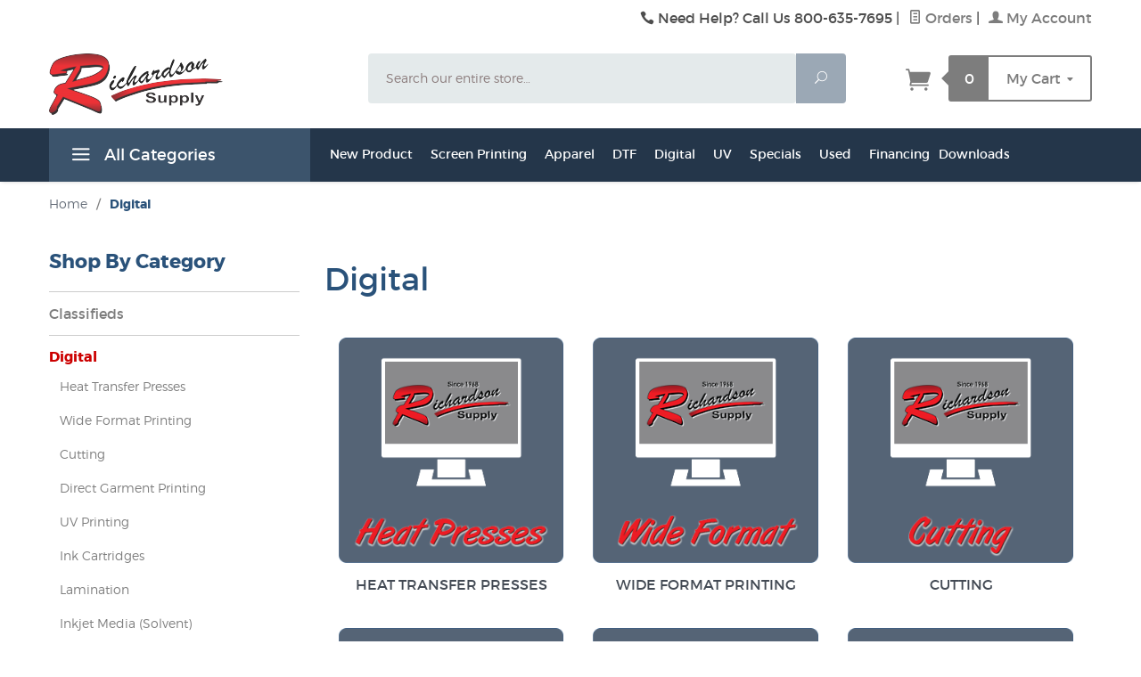

--- FILE ---
content_type: text/html; charset=utf-8
request_url: http://www.richardsonsupply.com/digital.html?Session_ID=b3a0a42827cb41b8bbc9fa50918a9241
body_size: 15427
content:
<!DOCTYPE html><html lang="en" class="no-js" xmlns:fb="http://ogp.me/ns/fb#"><head><title>Digital: Richardson Supply</title><script type="text/javascript">
var MMThemeBreakpoints =
[
{
"code":	"mobile",
"name":	"Mobile",
"start":	{
"unit": "px",
"value": ""
}
,
"end":	{
"unit": "em",
"value": "39.999"
}
}
,{
"code":	"tablet",
"name":	"Tablet",
"start":	{
"unit": "px",
"value": ""
}
,
"end":	{
"unit": "em",
"value": "59.999"
}
}
];
</script>
<script type="text/javascript">
var json_url = "http:\/\/www.richardsonsupply.com\/Merchant2\/json.mvc\u003F";
var json_nosessionurl = "http:\/\/www.richardsonsupply.com\/Merchant2\/json.mvc\u003F";
var Store_Code = "RS";
</script>
<script type="text/javascript" src="http://www.richardsonsupply.com/Merchant2/clientside.mvc?T=b709fc8a&amp;Filename=ajax.js" integrity="sha512-hBYAAq3Edaymi0ELd4oY1JQXKed1b6ng0Ix9vNMtHrWb3FO0tDeoQ95Y/KM5z3XmxcibnvbVujqgLQn/gKBRhA==" crossorigin="anonymous"></script>
<script type="text/javascript" src="http://www.richardsonsupply.com/Merchant2/clientside.mvc?T=b709fc8a&amp;Filename=runtime_ui.js" integrity="sha512-ZIZBhU8Ftvfk9pHoUdkXEXY8RZppw5nTJnFsMqX+3ViPliSA/Y5WRa+eK3vIHZQfqf3R/SXEVS1DJTjmKgVOOw==" crossorigin="anonymous"></script>
<script type="text/javascript" src="http://www.richardsonsupply.com/Merchant2/clientside.mvc?T=b709fc8a&amp;Module_Code=cmp-cssui-searchfield&amp;Filename=runtime.js" integrity="sha512-GT3fQyjPOh3ZvhBeXjc3+okpwb4DpByCirgPrWz6TaihplxQROYh7ilw9bj4wu+hbLgToqAFQuw3SCRJjmGcGQ==" crossorigin="anonymous"></script>
<script type="text/javascript">
var MMSearchField_Search_URL_sep = "https:\/\/www.richardsonsupply.com\/product-search.html\u003FSearch=";
(function( obj, eventType, fn )
{
if ( obj.addEventListener )
{
obj.addEventListener( eventType, fn, false );
}
else if ( obj.attachEvent )
{
obj.attachEvent( 'on' + eventType, fn );
}
})( window, 'mmsearchfield_override', function()
{
MMSearchField.prototype.onMenuAppendHeader = function(){return null;}MMSearchField.prototype.onMenuAppendItem = function( data ){var span;span = newElement( 'span', null, null, null );span.innerHTML = data;return span;}MMSearchField.prototype.onMenuAppendStoreSearch = function( search_value ){var item;item = newElement( 'div', { 'class': 'mm_searchfield_menuitem mm_searchfield_menuitem_storesearch' }, null, null );item.element_text = newTextNode( 'Search store for product "' + search_value + '"', item );return item;}MMSearchField.prototype.onFocus = function( e ) { ; };MMSearchField.prototype.onBlur = function( e ) { ; };
} );
</script>
<base href="http://www.richardsonsupply.com/Merchant2/"><meta name="google-site-verification" content="HGNduSaspELRn2WbXTQnw5LHruRoNy80LPP4Ltf8OkA" /><meta charset="utf-8"><meta http-equiv="X-UA-Compatible" content="IE=edge"><meta name="viewport" content="width=device-width, initial-scale=1"><meta name="description" content="Sign making and sign supplies including vinyl cutters, digital printers, roland printers, brother printers, heat transfer, banner materials, banner supplies, banner making materials, and banner making supplies." />
<meta name="keywords" content="screen printing, screen printing supplies, direct garment printing, screen printing equipment," />
<link rel="shortcut icon" type="image/png" href="/Merchant2/favicon.ico"><link href="/Merchant2/humans.txt" rel="author"><link rel="canonical" href="https://www.richardsonsupply.com/digital.html"><link rel="stylesheet" href="themes/levels/css/all.php"><link href="https://fonts.googleapis.com/css?family=Open+Sans:400,700,400italic,700italic" rel="stylesheet" type="text/css" data-norem><script language="JavaScript">function clientdimensions_cookieIsSet( name ){var i, cookies, cookie_name, values;cookies = document.cookie.split( ';' );for ( i = 0; i < cookies.length; i++ ){values = cookies[ i ].split( '=' );if ( values.length ){cookie_name = values[ 0 ].replace( /^\s+|\s+$/g, '' );if ( name == cookie_name ){return true;}}}return false;}function clientdimensions_getWindowWidth(){if ( window.innerWidth )	return window.innerWidth;else if ( document.documentElement && document.documentElement.clientWidth )	return document.documentElement.clientWidth;else if ( document.body && document.body.clientWidth )	return document.body.clientWidth;}function clientdimensions_getWindowHeight(){if ( window.innerHeight )	return window.innerHeight;else if ( document.documentElement && document.documentElement.clientHeight )	return document.documentElement.clientHeight;else if ( document.body && document.body.clientHeight )	return document.body.clientHeight;}setTimeout( function(){var clientdimensions_reload;clientdimensions_reload = !clientdimensions_cookieIsSet( 'mm-clientdimensions-width' ) || !clientdimensions_cookieIsSet( 'mm-clientdimensions-height' );document.cookie = 'mm-clientdimensions-width=' + clientdimensions_getWindowWidth();document.cookie = 'mm-clientdimensions-height=' + clientdimensions_getWindowHeight();if ( clientdimensions_reload ){if ( window.stop ){window.stop();}location.reload( true );}window.onresize = function( event ){document.cookie = 'mm-clientdimensions-width=' + clientdimensions_getWindowWidth();document.cookie = 'mm-clientdimensions-height=' + clientdimensions_getWindowHeight();}}, 0 );</script><!--[if lt IE 9]><script src="themes/levels/js/modernizr.js"></script><script src="themes/levels/js/respond.min.js"></script><![endif]--><script type="text/javascript" src="http://www.richardsonsupply.com/Merchant2/clientside.mvc?T=b709fc8a&Module_Code=mvga&amp;Filename=mvga.js"></script><!-- Google tag (gtag.js) --><script async src="https://www.googletagmanager.com/gtag/js?id=G-FZL3HCW9P2"></script><script>window.dataLayer = window.dataLayer || [];function gtag(){dataLayer.push(arguments);}gtag('js', new Date());gtag('config', 'G-FZL3HCW9P2');</script><link type="text/css" media="all" rel="stylesheet" integrity="sha256-lWOXBr8vqpiy3pliCN1FmPIYkHdcr8Y0nc2BRMranrA= sha384-0K5gx4GPe3B0+RaqthenpKbJBAscHbhUuTd+ZmjJoHkRs98Ms3Pm2S4BvJqkmBdh sha512-wrhf+QxqNNvI+O73Y1XxplLd/Bt2GG2kDlyCGfeByKkupyZlAKZKAHXE2TM9/awtFar6eWl+W9hNO6Mz2QrA6Q==" crossorigin="anonymous" href="http://www.richardsonsupply.com/Merchant2/json.mvc?Store_Code=RS&amp;Function=CSSResource_Output&amp;CSSResource_Code=mm-theme-styles&T=bde53ccd" data-resource-group="modules" data-resource-code="mm-theme-styles" /><link rel="next" href="https://www.richardsonsupply.com/digital.html?CatListingOffset=16" /></head><body id="js-CTGY" class="ctgy DIG001"><!--[if lt IE 9]> <p class="message closable message-info browsehappy align-center"><a href="#" class="close">&times;</a>You are using an <strong>outdated</strong> browser.<br />Please <a href="http://browsehappy.com/" target="_blank" rel="nofollow">upgrade your browser</a> to improve your experience.</p> <![endif]--><nav class="mobile-menu mobile-menu-left"><div class="row mobile-navigation-header"><a href="https://www.richardsonsupply.com/customer-log-in.html" rel="nofollow" class="column one-third align-center bg-gray white"><span data-rt-icon="&#x61;"></span><small>ACCOUNT</small></a><a href="https://www.richardsonsupply.com/contact-us.html" rel="nofollow" class="column one-third align-center bg-gray white"><span data-icon="&#xe090;"></span><small>CONTACT</small></a><a href="https://www.richardsonsupply.com/shopping-cart.html" rel="nofollow" class="column one-third align-center bg-levels-green white"><span data-rt-icon="&#x65;"></span><small>MY CART</small></a></div><div id="js-mobile-navigation" class="mobile-navigation"><ul id="js-navigation-set" class="navigation-set horizontal-drop-down"><li class="level-1"><span><a href="https://www.richardsonsupply.com/used-demo-equipment.html" target="_self">New- Used &amp; Demo Equipment</a></span></li><li class="level-1"><span class="parent"><a href="https://www.richardsonsupply.com/apparel-blank-t-shirts.html" target="_self">Apparel: T-Shirts</a></span><ul><li class="level-2"><span><a href="https://www.richardsonsupply.com/gildan-5000-heavy-cotton-adult-t-shirts.html" target="_self">Gildan® 5000 Heavy Cotton™ Adult T-Shirts</a></span></li></ul><span data-name="Apparel: T-Shirts" data-rt-icon="d" class="next"></span></li><li class="level-1"><span class="parent"><a href="https://www.richardsonsupply.com/popular.html" target="_self">Popular</a></span><ul><li class="level-2"><span class="parent"><a href="https://www.richardsonsupply.com/chemica-hotmark.html" target="_self">HTV: Chemica &#40;HOTMARK&#41;</a></span><ul><li class="level-3"><span><a href="https://www.richardsonsupply.com/chemica-hotmark-70-standard.html" target="_self">HOTMARK 70 Standard</a></span></li><li class="level-3"><span><a href="https://www.richardsonsupply.com/chemica-hotmark-revolution.html" target="_self">HOTMARK Revolution</a></span></li></ul><span data-name="HTV: Chemica (HOTMARK)" data-rt-icon="d" class="next"></span></li><li class="level-2"><span class="parent"><a href="https://www.richardsonsupply.com/siser-easyweed.html" target="_self">HTV: Siser &#40;EasyWeed&#41;</a></span><ul><li class="level-3"><span><a href="https://www.richardsonsupply.com/siser-easyweed-standard-series.html" target="_self">EasyWeed Standard</a></span></li><li class="level-3"><span><a href="https://www.richardsonsupply.com/siser-glitter-series.html" target="_self">Glitter</a></span></li></ul><span data-name="HTV: Siser (EasyWeed)" data-rt-icon="d" class="next"></span></li><li class="level-2"><span class="parent"><a href="https://www.richardsonsupply.com/sign-vinyl.html" target="_self">Adhesive Sign Vinyl</a></span><ul><li class="level-3"><span><a href="https://www.richardsonsupply.com/avery-24-750-high-performance-calendered-film.html" target="_self">Avery Sign Vinyl</a></span></li><li class="level-3"><span><a href="https://www.richardsonsupply.com/fluorescent-series-24-sign-vinyl.html" target="_self">Fluorescent Sign Vinyl</a></span></li></ul><span data-name="Adhesive Sign Vinyl" data-rt-icon="d" class="next"></span></li><li class="level-2"><span class="parent"><a href="https://www.richardsonsupply.com/heat-transfer-paper.html" target="_self">Heat Transfer Paper</a></span><ul><li class="level-3"><span><a href="https://www.richardsonsupply.com/paropy-inkjet-heat-transfer-light-11x17-10-pack.html" target="_self">Inkjet Transfers for Lights</a></span></li><li class="level-3"><span><a href="https://www.richardsonsupply.com/inkjet-dark-transfer-sheets.html" target="_self">Inkjet Transfers for Darks</a></span></li></ul><span data-name="Heat Transfer Paper" data-rt-icon="d" class="next"></span></li><li class="level-2"><span class="parent"><a href="https://www.richardsonsupply.com/screen-printing-ink.html" target="_self">Screen Printing Ink</a></span><ul><li class="level-3"><span><a href="https://www.richardsonsupply.com/union-ultrasoft-series-chose-color-size.html" target="_self">Union Ultrasoft</a></span></li><li class="level-3"><span><a href="https://www.richardsonsupply.com/wm-inks.html" target="_self">WM Plastics</a></span></li><li class="level-3"><span><a href="https://www.richardsonsupply.com/avient-inks.html" target="_self">Avient™ Inks</a></span></li></ul><span data-name="Screen Printing Ink" data-rt-icon="d" class="next"></span></li><li class="level-2"><span class="parent"><a href="https://www.richardsonsupply.com/doming.html" target="_self">Doming</a></span><ul><li class="level-3"><span><a href="https://www.richardsonsupply.com/ultradome-doming-kit.html" target="_self">Doming Kit</a></span></li></ul><span data-name="Doming" data-rt-icon="d" class="next"></span></li><li class="level-2"><span class="parent"><a href="https://www.richardsonsupply.com/twill-psa.html" target="_self">Twill</a></span><ul><li class="level-3"><span><a href="https://www.richardsonsupply.com/twill-psa.html" target="_self">Embroidery Twill</a></span></li></ul><span data-name="Twill" data-rt-icon="d" class="next"></span></li><li class="level-2"><span class="parent"><a href="https://www.richardsonsupply.com/camie-375-flash-cure-adhesive.html" target="_self">Spray Adhesive</a></span><ul><li class="level-3"><span><a href="https://www.richardsonsupply.com/camie-375-flash-cure-adhesive.html" target="_self">Cami Flash Adhesive</a></span></li><li class="level-3"><span><a href="https://www.richardsonsupply.com/camie-380-mist-spray-adhesive.html" target="_self">Cami Mist Adhesive</a></span></li></ul><span data-name="Spray Adhesive" data-rt-icon="d" class="next"></span></li><li class="level-2"><span class="parent"><a href="https://www.richardsonsupply.com/epson-ultrachrome-dg-ink-for-sc-f2000-f2100.html" target="_self">Epson DTG Ink</a></span><ul><li class="level-3"><span><a href="https://www.richardsonsupply.com/epson-ultrachrome-dg-ink-for-sc-f2000-f2100.html" target="_self">Epson F2000/F2100 Ink</a></span></li></ul><span data-name="Epson DTG Ink" data-rt-icon="d" class="next"></span></li></ul><span data-name="Popular" data-rt-icon="d" class="next"></span></li><li class="level-1"><span class="parent"><a href="https://www.richardsonsupply.com/screen-printing.html" target="_self">Screen</a></span><ul><li class="level-2"><span class="parent"><a href="https://www.richardsonsupply.com/screen-printing-ink.html" target="_self">Ink</a></span><ul><li class="level-3"><span><a href="https://www.richardsonsupply.com/non-textile-signs-hard-surfaces-etc.html" target="_self">Acrylic</a></span></li><li class="level-3"><span><a href="https://www.richardsonsupply.com/textile-shirts-fabric-etc.html" target="_self">Plastisol</a></span></li><li class="level-3"><span><a href="https://www.richardsonsupply.com/water-based-ink.html" target="_self">Water Based</a></span></li></ul><span data-name="Ink" data-rt-icon="d" class="next"></span></li><li class="level-2"><span class="parent"><a href="https://www.richardsonsupply.com/screen-printing-supplies.html" target="_self">Supplies</a></span><ul><li class="level-3"><span><a href="https://www.richardsonsupply.com/adhesive.html" target="_self">Adhesive</a></span></li><li class="level-3"><span><a href="https://www.richardsonsupply.com/tape.html" target="_self">Tape</a></span></li><li class="level-3"><span><a href="https://www.richardsonsupply.com/chemical.html" target="_self">Chemicals</a></span></li></ul><span data-name="Supplies" data-rt-icon="d" class="next"></span></li><li class="level-2"><span class="parent"><a href="https://www.richardsonsupply.com/tools-accessories.html" target="_self">Accessories</a></span><ul><li class="level-3"><span><a href="https://www.richardsonsupply.com/squeegee-handle.html" target="_self">Squeegee</a></span></li><li class="level-3"><span><a href="https://www.richardsonsupply.com/bottle-jar-bucket.html" target="_self">Bottles &amp; Buckets</a></span></li><li class="level-3"><span><a href="https://www.richardsonsupply.com/test-printing.html" target="_self">Test Printing</a></span></li></ul><span data-name="Accessories" data-rt-icon="d" class="next"></span></li><li class="level-2"><span class="parent"><a href="https://www.richardsonsupply.com/printing-presses.html" target="_self">Printing Press</a></span><ul><li class="level-3"><span><a href="https://www.richardsonsupply.com/automatic-press.html" target="_self">Automatic</a></span></li><li class="level-3"><span><a href="https://www.richardsonsupply.com/manual-press.html" target="_self">Manual</a></span></li></ul><span data-name="Printing Press" data-rt-icon="d" class="next"></span></li><li class="level-2"><span class="parent"><a href="https://www.richardsonsupply.com/pre-press.html" target="_self">Pre-Press</a></span><ul><li class="level-3"><span><a href="https://www.richardsonsupply.com/exposure-unit.html" target="_self">Exposure Units</a></span></li><li class="level-3"><span><a href="https://www.richardsonsupply.com/washout-booth.html" target="_self">Wash Out</a></span></li><li class="level-3"><span><a href="https://www.richardsonsupply.com/screen-rack.html" target="_self">Racks</a></span></li></ul><span data-name="Pre-Press" data-rt-icon="d" class="next"></span></li><li class="level-2"><span class="parent"><a href="https://www.richardsonsupply.com/dryers.html" target="_self">Dryers</a></span><ul><li class="level-3"><span><a href="https://www.richardsonsupply.com/conveyor-dryers.html" target="_self">Conveyor</a></span></li><li class="level-3"><span><a href="https://www.richardsonsupply.com/flash-units.html" target="_self">Flash</a></span></li></ul><span data-name="Dryers" data-rt-icon="d" class="next"></span></li><li class="level-2"><span class="parent"><a href="https://www.richardsonsupply.com/frames-mesh.html" target="_self">Screens</a></span><ul><li class="level-3"><span><a href="https://www.richardsonsupply.com/aluminum-screen.html" target="_self">Aluminum</a></span></li><li class="level-3"><span><a href="https://www.richardsonsupply.com/wooden-screen.html" target="_self">Wood</a></span></li><li class="level-3"><span><a href="https://www.richardsonsupply.com/screen-mesh.html" target="_self">Mesh</a></span></li></ul><span data-name="Screens" data-rt-icon="d" class="next"></span></li></ul><span data-name="Screen" data-rt-icon="d" class="next"></span></li><li class="level-1"><span class="parent"><a href="https://www.richardsonsupply.com/dtf-direct-to-film-printing.html" target="_self">DTF</a></span><ul><li class="level-2"><span><a href="https://www.richardsonsupply.com/dtf-direct-to-film-films.html" target="_self">DTF Films</a></span></li><li class="level-2"><span><a href="https://www.richardsonsupply.com/dtf-direct-to-film-printers.html" target="_self">DTF Printers</a></span></li><li class="level-2"><span><a href="https://www.richardsonsupply.com/dtf-direct-to-film-bundles.html" target="_self">DTF Bundles</a></span></li><li class="level-2"><span><a href="https://www.richardsonsupply.com/dtf-direct-to-film-dryers-shakers.html" target="_self">DTF Dryers &amp; Shakers</a></span></li><li class="level-2"><span><a href="https://www.richardsonsupply.com/dtf-inks.html" target="_self">DTF Inks</a></span></li><li class="level-2"><span><a href="https://www.richardsonsupply.com/dtf-direct-to-film-accessories.html" target="_self">DTF Accessories</a></span></li></ul><span data-name="DTF" data-rt-icon="d" class="next"></span></li><li class="level-1"><span class="parent"><a href="https://www.richardsonsupply.com/digital.html" target="_self">Digital</a></span><ul><li class="level-2"><span class="parent"><a href="https://www.richardsonsupply.com/digital.html" target="_self">Printers</a></span><ul><li class="level-3"><span><a href="https://www.richardsonsupply.com/roland-printers-and-cutters.html" target="_self">Wide Format</a></span></li><li class="level-3"><span><a href="https://www.richardsonsupply.com/uv-printing.html" target="_self">UV</a></span></li><li class="level-3"><span><a href="https://www.richardsonsupply.com/direct-garment-printing.html" target="_self">Direct To Garment</a></span></li></ul><span data-name="Printers" data-rt-icon="d" class="next"></span></li><li class="level-2"><span class="parent"><a href="https://www.richardsonsupply.com/inkjet-media-solvent.html" target="_self">Printable Media</a></span><ul><li class="level-3"><span><a href="https://www.richardsonsupply.com/banner.html" target="_self">Banner</a></span></li><li class="level-3"><span><a href="https://www.richardsonsupply.com/self-adhesive-vinyl.html" target="_self">Vinyl</a></span></li><li class="level-3"><span><a href="http://www.richardsonsupply.com/printable-heat-applied-vinyl.html" target="_self">Heat Transfer</a></span></li><li class="level-3"><span><a href="https://www.richardsonsupply.com/specialty.html" target="_self">Specialty</a></span></li></ul><span data-name="Printable Media" data-rt-icon="d" class="next"></span></li><li class="level-2"><span class="parent"><a href="https://www.richardsonsupply.com/ink-cartridges.html" target="_self">Ink</a></span><ul><li class="level-3"><span><a href="https://www.richardsonsupply.com/roland-ink-cartridges.html" target="_self">Roland Cartridges</a></span></li><li class="level-3"><span><a href="https://www.richardsonsupply.com/epson-ultrachrome-dg-ink-for-sc-f2000-f2100.html" target="_self">Epson Cartridges</a></span></li></ul><span data-name="Ink" data-rt-icon="d" class="next"></span></li><li class="level-2"><span class="parent"><a href="https://www.richardsonsupply.com/cutting.html" target="_self">Vinyl Cutting</a></span><ul><li class="level-3"><span><a href="https://www.richardsonsupply.com/roland-cutters.html" target="_self">Cutters</a></span></li><li class="level-3"><span><a href="https://www.richardsonsupply.com/vinyl-blanks-and-transfer-paper.html" target="_self">Vinyl</a></span></li><li class="level-3"><span><a href="https://www.richardsonsupply.com/cutting-accessories.html" target="_self">Accessories</a></span></li></ul><span data-name="Vinyl Cutting" data-rt-icon="d" class="next"></span></li><li class="level-2"><span class="parent"><a href="https://www.richardsonsupply.com/lamination.html" target="_self">Lamination</a></span><ul><li class="level-3"><span><a href="https://www.richardsonsupply.com/lamination.html" target="_self">Machines</a></span></li><li class="level-3"><span><a href="https://www.richardsonsupply.com/overlaminate.html" target="_self">Laminate</a></span></li></ul><span data-name="Lamination" data-rt-icon="d" class="next"></span></li><li class="level-2"><span class="parent"><a href="https://www.richardsonsupply.com/doming.html" target="_self">Doming</a></span><ul><li class="level-3"><span><a href="https://www.richardsonsupply.com/ultradome-doming-kit.html" target="_self">Kits</a></span></li><li class="level-3"><span><a href="https://www.richardsonsupply.com/ultradome-doming-gun.html" target="_self">Gun</a></span></li><li class="level-3"><span><a href="https://www.richardsonsupply.com/ultradome-doming-4-50ml-cartridges-4-mixing-tips.html" target="_self">Resin</a></span></li></ul><span data-name="Doming" data-rt-icon="d" class="next"></span></li><li class="level-2"><span class="parent"><a href="https://www.richardsonsupply.com/heat-transfer-presses.html" target="_self">Heat Transfer Press</a></span><ul><li class="level-3"><span><a href="https://www.richardsonsupply.com/stahls.html" target="_self">Stahls'</a></span></li><li class="level-3"><span><a href="https://www.richardsonsupply.com/hotronix.html" target="_self">Hotronix</a></span></li></ul><span data-name="Heat Transfer Press" data-rt-icon="d" class="next"></span></li><li class="level-2"><span class="parent"><a href="https://www.richardsonsupply.com/dtf-direct-to-film-printing.html" target="_self">DTF Printing &#40;DTG Transfer&#41;</a></span><ul><li class="level-3"><span><a href="https://www.richardsonsupply.com/dtf-direct-to-film-films.html" target="_self">DTF-Films</a></span></li><li class="level-3"><span><a href="https://www.richardsonsupply.com/dtf-direct-to-film-powders.html" target="_self">DTF-Powders</a></span></li></ul><span data-name="DTF Printing (DTG Transfer)" data-rt-icon="d" class="next"></span></li><li class="level-2"><span><a href="https://www.richardsonsupply.com/dtg-direct-to-garment.html" target="_self">DTG</a></span></li><li class="level-2"><span><a href="https://www.richardsonsupply.com/epson-sc-f570-maintenance-tank-3641.html" target="_self">Sublimation</a></span></li></ul><span data-name="Digital" data-rt-icon="d" class="next"></span></li><li class="level-1"><span class="parent"><a href="https://www.richardsonsupply.com/roland-versastudio-market-center.html" target="_self">Roland VersaStudio Market Center</a></span><ul><li class="level-2"><span><a href="https://www.richardsonsupply.com/bn-20-bn-20a.html" target="_self">BN-20 &amp; BN-20A</a></span></li><li class="level-2"><span><a href="https://www.richardsonsupply.com/by-20-dtf.html" target="_self">BY-20 DTF</a></span></li><li class="level-2"><span><a href="https://www.richardsonsupply.com/bn-20d-dtf.html" target="_self">BN-20D DTF</a></span></li><li class="level-2"><span><a href="https://www.richardsonsupply.com/bn2-20-bn2-20a.html" target="_self">BN2-20 &amp; BN2-20A</a></span></li></ul><span data-name="Roland VersaStudio Market Center" data-rt-icon="d" class="next"></span></li><li class="level-1"><span class="parent"><a href="https://www.richardsonsupply.com/crafting-center.html" target="_self">Crafting Center</a></span><ul><li class="level-2"><span class="parent"><a href="https://www.richardsonsupply.com/cutting.html" target="_self">Cutters</a></span><ul><li class="level-3"><span><a href="https://www.richardsonsupply.com/siser-cutters.html" target="_self">Siser</a></span></li><li class="level-3"><span><a href="https://www.richardsonsupply.com/roland-cutters.html" target="_self">Roland</a></span></li></ul><span data-name="Cutters" data-rt-icon="d" class="next"></span></li><li class="level-2"><span class="parent"><a href="https://www.richardsonsupply.com/vinyl-blanks-and-transfer-paper.html" target="_self">Cutter Supplies</a></span><ul><li class="level-3"><span><a href="https://www.richardsonsupply.com/siser-easyweed.html" target="_self">Siser | Easy Weed</a></span></li><li class="level-3"><span><a href="https://www.richardsonsupply.com/chemica-hotmark.html" target="_self">Chemica | Hotmark</a></span></li></ul><span data-name="Cutter Supplies" data-rt-icon="d" class="next"></span></li><li class="level-2"><span class="parent"><a href="https://www.richardsonsupply.com/heat-transfer-presses.html" target="_self">Heat Presses</a></span><ul><li class="level-3"><span><a href="https://www.richardsonsupply.com/stahls.html" target="_self">Stahls'</a></span></li><li class="level-3"><span><a href="https://www.richardsonsupply.com/hotronix.html" target="_self">Hotronix</a></span></li></ul><span data-name="Heat Presses" data-rt-icon="d" class="next"></span></li></ul><span data-name="Crafting Center" data-rt-icon="d" class="next"></span></li><li class="level-1"><span class="parent"><a href="https://www.richardsonsupply.com/embroidery.html" target="_self">Embroidery</a></span><ul><li class="level-2"><span class="parent"><a href="https://www.richardsonsupply.com/thread.html" target="_self">Thread</a></span><ul><li class="level-3"><span><a href="https://www.richardsonsupply.com/thread.html" target="_self">Standard</a></span></li><li class="level-3"><span><a href="https://www.richardsonsupply.com/thread.html" target="_self">Specailty</a></span></li><li class="level-3"><span><a href="https://www.richardsonsupply.com/bobbins.html" target="_self">Bobbin</a></span></li></ul><span data-name="Thread" data-rt-icon="d" class="next"></span></li><li class="level-2"><span class="parent"><a href="https://www.richardsonsupply.com/backing.html" target="_self">Backing</a></span><ul><li class="level-3"><span><a href="https://www.richardsonsupply.com/cutaway-backing.html" target="_self">Cutaway</a></span></li><li class="level-3"><span><a href="https://www.richardsonsupply.com/tearaway.html" target="_self">Tearaway</a></span></li><li class="level-3"><span><a href="https://www.richardsonsupply.com/speciality-backing.html" target="_self">Specialty</a></span></li></ul><span data-name="Backing" data-rt-icon="d" class="next"></span></li><li class="level-2"><span class="parent"><a href="https://www.richardsonsupply.com/needles.html" target="_self">Needles</a></span><ul><li class="level-3"><span>Brother PR Series</span></li><li class="level-3"><span><a href="https://www.richardsonsupply.com/needles.html" target="_self">View All</a></span></li></ul><span data-name="Needles" data-rt-icon="d" class="next"></span></li><li class="level-2"><span class="parent"><a href="https://www.richardsonsupply.com/accessories.html" target="_self">Accessories</a></span><ul><li class="level-3"><span><a href="https://www.richardsonsupply.com/areosol-cans.html" target="_self">Sprays</a></span></li><li class="level-3"><span><a href="https://www.richardsonsupply.com/scissors.html" target="_self">Scissors</a></span></li><li class="level-3"><span><a href="https://www.richardsonsupply.com/machine-oil.html" target="_self">Oil</a></span></li></ul><span data-name="Accessories" data-rt-icon="d" class="next"></span></li><li class="level-2"><span><a href="https://www.richardsonsupply.com/twill.html" target="_self">Twill</a></span></li></ul><span data-name="Embroidery" data-rt-icon="d" class="next"></span></li><li class="level-1"><span><a href="https://www.richardsonsupply.com/epson-sc-f570-maintenance-tank-3641.html" target="_self">Sublimation</a></span></li><li class="level-1"><span class="parent">Contact &amp; Support</span><ul><li class="level-2"><span><a href="https://www.richardsonsupply.com/contact-us.html" target="_self">Product Questions?</a></span></li><li class="level-2"><span><a href="https://www.richardsonsupply.com/support.html" target="_self">Repair and Maintenance</a></span></li><li class="level-2"><span><a href="https://www.richardsonsupply.com/shipping-and-return-policy.html" target="_self">Shipping and Returns</a></span></li><li class="level-2"><span><a href="https://www.richardsonsupply.com/customer-log-in.html" target="_self">Billing and Account</a></span></li><li class="level-2"><span><a href="https://www.richardsonsupply.com/richardson-documents.html" target="_self">Download Forms</a></span></li><li class="level-2"><span><a href="https://www.richardsonsupply.com/financing.html" target="_self">Financing</a></span></li></ul><span data-name="Contact & Support" data-rt-icon="d" class="next"></span></li><li class="level-1"><span><a href="https://www.richardsonsupply.com/special-offers-3698.html" target="_self">Specials</a></span></li><li class="level-1 bg-gray white mobile-navigation-gray"><span class="parent">More...</span><ul><li class="level-1"><span><a href="https://www.richardsonsupply.com/new-product.html" target="_self">New Product</a></span></li><li class="level-1"><span class="parent"><a href="https://www.richardsonsupply.com/screen-printing.html" target="_self">Screen Printing</a></span><ul><li class="level-2"><span class="parent"><a href="https://www.richardsonsupply.com/screen-printing-ink.html" target="_self">Screen Print Inks</a></span><ul><li class="level-3"><span><a href="https://www.richardsonsupply.com/union-ink.html" target="_self">Union Inks</a></span></li><li class="level-3"><span><a href="https://www.richardsonsupply.com/union-maxopake-series-choose-color-size.html" target="_self">Union Maxopake</a></span></li><li class="level-3"><span><a href="https://www.richardsonsupply.com/union-ultrasoft-series-chose-color-size.html" target="_self">Union Ultrasoft</a></span></li><li class="level-3"><span><a href="https://www.richardsonsupply.com/union-fluorescent-series-chose-color-size.html" target="_self">Union Fluorescent</a></span></li><li class="level-3"><span><a href="https://www.richardsonsupply.com/avient-inks.html" target="_self">Avient Specialty Inks</a></span></li><li class="level-3"><span><a href="https://www.richardsonsupply.com/wm-inks.html" target="_self">WM Plastics High Opacity</a></span></li><li class="level-3"><span><a href="https://www.richardsonsupply.com/white-inks.html" target="_self">White Plastisol Inks</a></span></li><li class="level-3"><span><a href="https://www.richardsonsupply.com/frames-mesh.html" target="_self">Frames &amp; Mesh</a></span></li></ul><span data-name="Screen Print Inks" data-rt-icon="d" class="next"></span></li><li class="level-2"><span class="parent"><a href="https://www.richardsonsupply.com/screen-printing.html" target="_self">Equipment</a></span><ul><li class="level-3"><span><a href="https://www.richardsonsupply.com/manual-press.html" target="_self">Manual Print Presses</a></span></li><li class="level-3"><span><a href="https://www.richardsonsupply.com/automatic-press.html" target="_self">Automatic Press</a></span></li><li class="level-3"><span><a href="https://www.richardsonsupply.com/conveyor-dryers.html" target="_self">Conveyor Dryers</a></span></li><li class="level-3"><span><a href="https://www.richardsonsupply.com/flash-units.html" target="_self">Flash Dryers</a></span></li></ul><span data-name="Equipment" data-rt-icon="d" class="next"></span></li><li class="level-2"><span class="parent"><a href="https://www.richardsonsupply.com/screen-printing-supplies.html" target="_self">Supplies</a></span><ul><li class="level-3"><span><a href="https://www.richardsonsupply.com/adhesive.html" target="_self">Adhesive</a></span></li><li class="level-3"><span><a href="https://www.richardsonsupply.com/blockout.html" target="_self">Blockout</a></span></li><li class="level-3"><span><a href="https://www.richardsonsupply.com/chemical.html" target="_self">Chemicals</a></span></li><li class="level-3"><span><a href="https://www.richardsonsupply.com/screen-printing-emulsion.html" target="_self">Emulsion</a></span></li><li class="level-3"><span><a href="https://www.richardsonsupply.com/film-vellum.html" target="_self">Film &amp; Vellum</a></span></li><li class="level-3"><span><a href="https://www.richardsonsupply.com/tape.html" target="_self">Tape</a></span></li></ul><span data-name="Supplies" data-rt-icon="d" class="next"></span></li><li class="level-2"><span class="parent"><a href="https://www.richardsonsupply.com/pre-press.html" target="_self">Pre-Press</a></span><ul><li class="level-3"><span><a href="https://www.richardsonsupply.com/color-mixer.html" target="_self">Color Mixer</a></span></li><li class="level-3"><span><a href="https://www.richardsonsupply.com/exposure-unit.html" target="_self">Exposure Unit</a></span></li><li class="level-3"><span><a href="https://www.richardsonsupply.com/pressure-washer.html" target="_self">Pressure Washer</a></span></li><li class="level-3"><span><a href="https://www.richardsonsupply.com/screen-rack.html" target="_self">Screen Rack</a></span></li><li class="level-3"><span><a href="https://www.richardsonsupply.com/washout-booth.html" target="_self">Washout Booth</a></span></li><li class="level-3"><span><a href="https://www.richardsonsupply.com/pneumatic-screen-stretcher.html" target="_self">Screen Stretcher</a></span></li></ul><span data-name="Pre-Press" data-rt-icon="d" class="next"></span></li><li class="level-2"><span class="parent"><a href="https://www.richardsonsupply.com/tools-accessories.html" target="_self">Tools &amp; Accessories</a></span><ul><li class="level-3"><span><a href="https://www.richardsonsupply.com/test-printing.html" target="_self">Test Printing</a></span></li><li class="level-3"><span><a href="https://www.richardsonsupply.com/transfer-and-foil.html" target="_self">Transfer and Foil</a></span></li><li class="level-3"><span><a href="https://www.richardsonsupply.com/ink-spatula-scoop.html" target="_self">Ink Spatula &amp; Scoops</a></span></li><li class="level-3"><span><a href="https://www.richardsonsupply.com/brush-scrubber.html" target="_self">Brush &amp; Scrubber</a></span></li><li class="level-3"><span><a href="https://www.richardsonsupply.com/temperature-control.html" target="_self">Temperature Control</a></span></li><li class="level-3"><span><a href="https://www.richardsonsupply.com/bottle-jar-bucket.html" target="_self">Containers</a></span></li><li class="level-3"><span><a href="https://www.richardsonsupply.com/squeegee-handle.html" target="_self">Squeegee &amp; Handle</a></span></li></ul><span data-name="Tools & Accessories" data-rt-icon="d" class="next"></span></li></ul><span data-name="Screen Printing" data-rt-icon="d" class="next"></span></li><li class="level-1"><span class="parent"><a href="https://www.richardsonsupply.com/apparel-blank-t-shirts.html" target="_self">Apparel</a></span><ul><li class="level-2"><span><a href="https://www.richardsonsupply.com/gildan-5000-heavy-cotton-adult-t-shirts.html" target="_self">Gildan® 5000 Heavy Cotton™ Adult T-Shirts</a></span></li></ul><span data-name="Apparel" data-rt-icon="d" class="next"></span></li><li class="level-1"><span class="parent"><a href="https://www.richardsonsupply.com/dtf-direct-to-film-printing.html" target="_self">DTF</a></span><ul><li class="level-2"><span><a href="https://www.richardsonsupply.com/dtf-direct-to-film-printers.html" target="_self">DTF Printers</a></span></li><li class="level-2"><span><a href="https://www.richardsonsupply.com/dtf-direct-to-film-bundles.html" target="_self">DTF Bundles</a></span></li><li class="level-2"><span><a href="https://www.richardsonsupply.com/dtf-direct-to-film-dryers-shakers.html" target="_self">DTF Dryers &amp; Shakers</a></span></li><li class="level-2"><span><a href="https://www.richardsonsupply.com/dtf-inks.html" target="_self">DTF Inks</a></span></li><li class="level-2"><span><a href="https://www.richardsonsupply.com/dtf-direct-to-film-powders.html" target="_self">DTF Powder</a></span></li><li class="level-2"><span><a href="https://www.richardsonsupply.com/dtf-direct-to-film-films.html" target="_self">DTF Films</a></span></li><li class="level-2"><span><a href="https://www.richardsonsupply.com/dtf-direct-to-film-accessories.html" target="_self">DTF Accessories</a></span></li></ul><span data-name="DTF" data-rt-icon="d" class="next"></span></li><li class="level-1"><span class="parent"><a href="https://www.richardsonsupply.com/digital.html" target="_self">Digital</a></span><ul><li class="level-2"><span><a href="https://www.richardsonsupply.com/inkjet-printers.html" target="_self">Wide Format InkJet Printers</a></span></li><li class="level-2"><span class="parent"><a href="https://www.richardsonsupply.com/cutting.html" target="_self">Cutters</a></span><ul><li class="level-3"><span><a href="https://www.richardsonsupply.com/roland-cutters.html" target="_self">Roland</a></span></li><li class="level-3"><span><a href="https://www.richardsonsupply.com/siser-cutters.html" target="_self">Siser</a></span></li></ul><span data-name="Cutters" data-rt-icon="d" class="next"></span></li><li class="level-2"><span><a href="https://www.richardsonsupply.com/heat-transfer-presses.html" target="_self">Heat Presses</a></span></li><li class="level-2"><span><a href="https://www.richardsonsupply.com/epson-sc-f570-maintenance-tank-3641.html" target="_self">Sublimation</a></span></li><li class="level-2"><span><a href="https://www.richardsonsupply.com/lamination.html" target="_self">Laminators</a></span></li><li class="level-2"><span><a href="https://www.richardsonsupply.com/ink-cartridges.html" target="_self">Ink</a></span></li><li class="level-2"><span><a href="https://www.richardsonsupply.com/inkjet-media-solvent.html" target="_self">Inkjet Media &#40;Solvent&#41;</a></span></li><li class="level-2"><span><a href="https://www.richardsonsupply.com/roland-parts-and-maintenance.html" target="_self">Roland - Parts and Maintenance</a></span></li><li class="level-2"><span><a href="https://www.richardsonsupply.com/doming.html" target="_self">Doming</a></span></li><li class="level-2"><span><a href="https://www.richardsonsupply.com/transfers.html" target="_self">Inkjet Paper Transfers</a></span></li></ul><span data-name="Digital" data-rt-icon="d" class="next"></span></li><li class="level-1"><span><a href="https://www.richardsonsupply.com/uv-equipment.html" target="_self">UV</a></span></li><li class="level-1"><span><a href="https://www.richardsonsupply.com/special-offers-3698.html" target="_self">Specials</a></span></li><li class="level-1"><span class="parent"><a href="https://www.richardsonsupply.com/used-demo-equipment.html" target="_self">Used</a></span><ul><li class="level-2"><span><a href="https://www.richardsonsupply.com/used-demo-equipment.html" target="_self">Equipment</a></span></li></ul><span data-name="Used" data-rt-icon="d" class="next"></span></li><li class="level-1"><span><a href="https://info.ef.americanbank.com/richardsonsupply" target="_blank">Financing</a></span></li><li class="level-1"><span class="parent">Downloads</span><ul><li class="level-2"><span><a href="http://www.richardsonsupply.com/Merchant2/assets/pdf/tax-form.pdf" target="_self">Tax Except Form</a></span></li><li class="level-2"><span><a href="http://www.richardsonsupply.com/Merchant2/assets/pdf/2017-2018-Catalog.pdf" target="_self">Catalog</a></span></li></ul><span data-name="Downloads" data-rt-icon="d" class="next"></span></li></ul><span data-name="More..." data-rt-icon="d" class="next"></span></li></ul></div></nav><!-- end mobile-navigation --><div id="js-site-overlay" class="site-overlay"></div><!-- end site-overlay --><div id="js-site-wrapper" class="site-wrapper"><header id="js-header" class="header clearfix"><div id="js-main-header" class="row wrap main-header vertical-align-parent"><ul class="medium-all-hidden no-list mobile-main-header"><li class="column one-sixth toggle-slide-left mobile-menu-button"><span data-icon="&#x61;"></span></li><li class="column two-thirds"><a href="http://www.richardsonsupply.com/" title="Richardson Supply" class="align-center" rel="nofollow"><img src="graphics/00000002/Richardson.Supply.Logo_195x69.png" alt="Welcome" title="Welcome" /></a></li><li id="js-mobile-basket-button" class="column one-sixth np mobile-basket-button"><span class="mini-basket-icon" data-icon="" title="Cart"></span><span class="mini-basket-inner"><span class="mini-basket-count inline-block" id="js-mini-basket-count">0</span></span></li></ul><div class="show medium-hide"><form class="bg-white" data-hook="global-search-drawer" method="get" action="//www.richardsonsupply.com/product-search.html"><div class="row wrap"><div class="column five-sixths nrp"><label for="l-mobile-search" class="sr-only">Search</label><input class="js-autocomplete-input" id="l-mobile-search" name="Search" type="search" value="" placeholder="Search our entire store&hellip;" data-api-url="https://www.richardsonsupply.com/api.html" autocomplete="off"></div><div class="column one-sixth nlp"><button type="submit" class="button button-square button-block column one-sixths bg-transparent" data-icon="&#x55;" title="Search"><span class="sr-only">Search</span></button></div></div></form></div><div class="row all-hidden medium-all-shown"><div class="column whole large-align-right align-center service-links"><span data-icon="&#xe090;" class="service-link-phone"></span> Need Help? Call Us 800-635-7695<span class="breadcrumb-border">|</span><a href="https://www.richardsonsupply.com/look-up-order-history.html"><span data-rt-icon="&#X68;"></span> Orders</a><span class="breadcrumb-border">|</span><a href="https://www.richardsonsupply.com/customer-log-in.html"><span data-rt-icon="&#X61;"></span> My Account</a></div></div><div class="row all-hidden medium-all-shown"><a href="http://www.richardsonsupply.com/" title="Richardson Supply" class="column x-large-three-tenths large-one-third large-align-left align-center"><img src="graphics/00000002/Richardson.Supply.Logo_195x69.png" alt="Welcome"><div class="breaker large-hide show"></div></a><div class="column one-sixth toggle-slide-left mobile-menu-button medium-menu-button show large-hide align-center"><span data-icon="&#x61;"></span></div><div class="column x-large-half large-five-twelfths medium-two-thirds search-form large-nrp"><form action="//www.richardsonsupply.com/product-search.html" method="get" class="search-form column np x-large-eleven-twelfths whole"><div class="input-group"><label for="l-desktop-search" class="sr-only">Search</label><input type="search" name="Search" id="l-desktop-search" value="" placeholder="Search our entire store&hellip;" class="column five-sixths bg-transparent input input-large search-input js-autocomplete-input" data-api-url="https://www.richardsonsupply.com/api.html" autocomplete="off"><button type="submit" class="button button-large column one-sixths bg-transparent search-button" data-icon="&#x55;" title="Search"><span class="sr-only">Search</span></button></div><div class="js-autocomplete-results autocomplete-results"></div></form></div><div class="column x-large-two-tenths large-one-fourth one-sixth align-right float-right"><div class="column whole large-np nlp"><a href="https://www.richardsonsupply.com/shopping-cart.html" rel="nofollow" id="js-mini-basket" class="mini-basket"><span class="mini-basket-icon" data-icon="&#xe07a;" title="Cart"></span><span class="mini-basket-inner"><span class="mini-basket-count inline-block" id="js-mini-basket-count">0</span><span class="mini-basket-text large-inline-block hide">My Cart <span data-icon="&#x43;" class="mini-basket-down-arrow"></span></span></span></a></div></div></div><div class="js-autocomplete-results autocomplete-results" id="js-mobile-autocomplete"></div><div id="js-mini-basket-container" class="column whole small-half large-one-third mini-basket-container"><div class="row mini-basket-content" data-itemcount="0" data-subtotal=""><span data-icon="&#xe051;" class="mini-basket-close" title="Close"></span><h3 class="column whole np nm">Shopping Cart</h3><div class="sky mini-basket-seperator">&bull;&bull;&bull;&bull;&bull;</div><div class="breaker clear"></div><p class="column whole align-center">Your cart is currently empty.</p></div></div></div><!-- end main-header --><nav id="js-navigation-bar" class="navigation-bar navigation_main large-show hide"><div class="wrap az-menu large-show hide"><div class="row nav-group-1"><div class="column one-fourth nav-item-1 nav-item-1--left "><a href="#" class="js-az-menu-trigger"><span data-icon="&#x61;"></span> All Categories</a></div><div class="column three-fourths nav-item-1 nav-item-1--right"><ul id="js-navigation-set" class="navigation-set horizontal-drop-down"><li class="level-1"><span><a href="https://www.richardsonsupply.com/new-product.html" target="_self">New Product</a></span></li><li class="level-1"><span><a href="https://www.richardsonsupply.com/screen-printing.html" target="_self">Screen Printing</a></span><ul><li class="level-2"><span><a href="https://www.richardsonsupply.com/screen-printing-ink.html" target="_self">Screen Print Inks</a></span><ul><li class="level-3"><span><a href="https://www.richardsonsupply.com/union-ink.html" target="_self">Union Inks</a></span></li><li class="level-3"><span><a href="https://www.richardsonsupply.com/union-maxopake-series-choose-color-size.html" target="_self">Union Maxopake</a></span></li><li class="level-3"><span><a href="https://www.richardsonsupply.com/union-ultrasoft-series-chose-color-size.html" target="_self">Union Ultrasoft</a></span></li><li class="level-3"><span><a href="https://www.richardsonsupply.com/union-fluorescent-series-chose-color-size.html" target="_self">Union Fluorescent</a></span></li><li class="level-3"><span><a href="https://www.richardsonsupply.com/avient-inks.html" target="_self">Avient Specialty Inks</a></span></li><li class="level-3"><span><a href="https://www.richardsonsupply.com/wm-inks.html" target="_self">WM Plastics High Opacity</a></span></li><li class="level-3"><span><a href="https://www.richardsonsupply.com/white-inks.html" target="_self">White Plastisol Inks</a></span></li><li class="level-3"><span><a href="https://www.richardsonsupply.com/frames-mesh.html" target="_self">Frames &amp; Mesh</a></span></li></ul></li><li class="level-2"><span><a href="https://www.richardsonsupply.com/screen-printing.html" target="_self">Equipment</a></span><ul><li class="level-3"><span><a href="https://www.richardsonsupply.com/manual-press.html" target="_self">Manual Print Presses</a></span></li><li class="level-3"><span><a href="https://www.richardsonsupply.com/automatic-press.html" target="_self">Automatic Press</a></span></li><li class="level-3"><span><a href="https://www.richardsonsupply.com/conveyor-dryers.html" target="_self">Conveyor Dryers</a></span></li><li class="level-3"><span><a href="https://www.richardsonsupply.com/flash-units.html" target="_self">Flash Dryers</a></span></li></ul></li><li class="level-2"><span><a href="https://www.richardsonsupply.com/screen-printing-supplies.html" target="_self">Supplies</a></span><ul><li class="level-3"><span><a href="https://www.richardsonsupply.com/adhesive.html" target="_self">Adhesive</a></span></li><li class="level-3"><span><a href="https://www.richardsonsupply.com/blockout.html" target="_self">Blockout</a></span></li><li class="level-3"><span><a href="https://www.richardsonsupply.com/chemical.html" target="_self">Chemicals</a></span></li><li class="level-3"><span><a href="https://www.richardsonsupply.com/screen-printing-emulsion.html" target="_self">Emulsion</a></span></li><li class="level-3"><span><a href="https://www.richardsonsupply.com/film-vellum.html" target="_self">Film &amp; Vellum</a></span></li><li class="level-3"><span><a href="https://www.richardsonsupply.com/tape.html" target="_self">Tape</a></span></li></ul></li><li class="level-2"><span><a href="https://www.richardsonsupply.com/pre-press.html" target="_self">Pre-Press</a></span><ul><li class="level-3"><span><a href="https://www.richardsonsupply.com/color-mixer.html" target="_self">Color Mixer</a></span></li><li class="level-3"><span><a href="https://www.richardsonsupply.com/exposure-unit.html" target="_self">Exposure Unit</a></span></li><li class="level-3"><span><a href="https://www.richardsonsupply.com/pressure-washer.html" target="_self">Pressure Washer</a></span></li><li class="level-3"><span><a href="https://www.richardsonsupply.com/screen-rack.html" target="_self">Screen Rack</a></span></li><li class="level-3"><span><a href="https://www.richardsonsupply.com/washout-booth.html" target="_self">Washout Booth</a></span></li><li class="level-3"><span><a href="https://www.richardsonsupply.com/pneumatic-screen-stretcher.html" target="_self">Screen Stretcher</a></span></li></ul></li><li class="level-2"><span><a href="https://www.richardsonsupply.com/tools-accessories.html" target="_self">Tools &amp; Accessories</a></span><ul><li class="level-3"><span><a href="https://www.richardsonsupply.com/test-printing.html" target="_self">Test Printing</a></span></li><li class="level-3"><span><a href="https://www.richardsonsupply.com/transfer-and-foil.html" target="_self">Transfer and Foil</a></span></li><li class="level-3"><span><a href="https://www.richardsonsupply.com/ink-spatula-scoop.html" target="_self">Ink Spatula &amp; Scoops</a></span></li><li class="level-3"><span><a href="https://www.richardsonsupply.com/brush-scrubber.html" target="_self">Brush &amp; Scrubber</a></span></li><li class="level-3"><span><a href="https://www.richardsonsupply.com/temperature-control.html" target="_self">Temperature Control</a></span></li><li class="level-3"><span><a href="https://www.richardsonsupply.com/bottle-jar-bucket.html" target="_self">Containers</a></span></li><li class="level-3"><span><a href="https://www.richardsonsupply.com/squeegee-handle.html" target="_self">Squeegee &amp; Handle</a></span></li></ul></li></ul></li><li class="level-1"><span><a href="https://www.richardsonsupply.com/apparel-blank-t-shirts.html" target="_self">Apparel</a></span><ul><li class="level-2"><span><a href="https://www.richardsonsupply.com/gildan-5000-heavy-cotton-adult-t-shirts.html" target="_self">Gildan® 5000 Heavy Cotton™ Adult T-Shirts</a></span></li></ul></li><li class="level-1"><span><a href="https://www.richardsonsupply.com/dtf-direct-to-film-printing.html" target="_self">DTF</a></span><ul><li class="level-2"><span><a href="https://www.richardsonsupply.com/dtf-direct-to-film-printers.html" target="_self">DTF Printers</a></span></li><li class="level-2"><span><a href="https://www.richardsonsupply.com/dtf-direct-to-film-bundles.html" target="_self">DTF Bundles</a></span></li><li class="level-2"><span><a href="https://www.richardsonsupply.com/dtf-direct-to-film-dryers-shakers.html" target="_self">DTF Dryers &amp; Shakers</a></span></li><li class="level-2"><span><a href="https://www.richardsonsupply.com/dtf-inks.html" target="_self">DTF Inks</a></span></li><li class="level-2"><span><a href="https://www.richardsonsupply.com/dtf-direct-to-film-powders.html" target="_self">DTF Powder</a></span></li><li class="level-2"><span><a href="https://www.richardsonsupply.com/dtf-direct-to-film-films.html" target="_self">DTF Films</a></span></li><li class="level-2"><span><a href="https://www.richardsonsupply.com/dtf-direct-to-film-accessories.html" target="_self">DTF Accessories</a></span></li></ul></li><li class="level-1"><span><a href="https://www.richardsonsupply.com/digital.html" target="_self">Digital</a></span><ul><li class="level-2"><span><a href="https://www.richardsonsupply.com/inkjet-printers.html" target="_self">Wide Format InkJet Printers</a></span></li><li class="level-2"><span><a href="https://www.richardsonsupply.com/cutting.html" target="_self">Cutters</a></span><ul><li class="level-3"><span><a href="https://www.richardsonsupply.com/roland-cutters.html" target="_self">Roland</a></span></li><li class="level-3"><span><a href="https://www.richardsonsupply.com/siser-cutters.html" target="_self">Siser</a></span></li></ul></li><li class="level-2"><span><a href="https://www.richardsonsupply.com/heat-transfer-presses.html" target="_self">Heat Presses</a></span></li><li class="level-2"><span><a href="https://www.richardsonsupply.com/epson-sc-f570-maintenance-tank-3641.html" target="_self">Sublimation</a></span></li><li class="level-2"><span><a href="https://www.richardsonsupply.com/lamination.html" target="_self">Laminators</a></span></li><li class="level-2"><span><a href="https://www.richardsonsupply.com/ink-cartridges.html" target="_self">Ink</a></span></li><li class="level-2"><span><a href="https://www.richardsonsupply.com/inkjet-media-solvent.html" target="_self">Inkjet Media &#40;Solvent&#41;</a></span></li><li class="level-2"><span><a href="https://www.richardsonsupply.com/roland-parts-and-maintenance.html" target="_self">Roland - Parts and Maintenance</a></span></li><li class="level-2"><span><a href="https://www.richardsonsupply.com/doming.html" target="_self">Doming</a></span></li><li class="level-2"><span><a href="https://www.richardsonsupply.com/transfers.html" target="_self">Inkjet Paper Transfers</a></span></li></ul></li><li class="level-1"><span><a href="https://www.richardsonsupply.com/uv-equipment.html" target="_self">UV</a></span></li><li class="level-1"><span><a href="https://www.richardsonsupply.com/special-offers-3698.html" target="_self">Specials</a></span></li><li class="level-1"><span><a href="https://www.richardsonsupply.com/used-demo-equipment.html" target="_self">Used</a></span><ul><li class="level-2"><span><a href="https://www.richardsonsupply.com/used-demo-equipment.html" target="_self">Equipment</a></span></li></ul></li><li class="level-1"><span><a href="https://info.ef.americanbank.com/richardsonsupply" target="_blank">Financing</a></span></li><li class="level-1"><span>Downloads</span><ul><li class="level-2"><span><a href="http://www.richardsonsupply.com/Merchant2/assets/pdf/tax-form.pdf" target="_self">Tax Except Form</a></span></li><li class="level-2"><span><a href="http://www.richardsonsupply.com/Merchant2/assets/pdf/2017-2018-Catalog.pdf" target="_self">Catalog</a></span></li></ul></li></ul></div></div><div class="row" id="js-all-categories-nav"><div class="column one-fourth nav-group-2"><a href="https://www.richardsonsupply.com/used-demo-equipment.html" target="_self" class="nav-item-2" data-link-type="_self">New- Used & Demo Equipment</a><a href="https://www.richardsonsupply.com/apparel-blank-t-shirts.html" target="_self" class="nav-item-2" data-link-type="_self">Apparel: T-Shirts</a><a href="https://www.richardsonsupply.com/popular.html" target="_self" class="nav-item-2" data-link-type="_self">Popular</a><a href="https://www.richardsonsupply.com/screen-printing.html" target="_self" class="nav-item-2" data-link-type="_self">Screen</a><a href="https://www.richardsonsupply.com/dtf-direct-to-film-printing.html" target="_self" class="nav-item-2" data-link-type="_self">DTF</a><a href="https://www.richardsonsupply.com/digital.html" target="_self" class="nav-item-2" data-link-type="_self">Digital</a><a href="https://www.richardsonsupply.com/roland-versastudio-market-center.html" target="_self" class="nav-item-2" data-link-type="_self">Roland VersaStudio Market Center</a><a href="https://www.richardsonsupply.com/crafting-center.html" target="_self" class="nav-item-2" data-link-type="_self">Crafting Center</a><a href="https://www.richardsonsupply.com/embroidery.html" target="_self" class="nav-item-2" data-link-type="_self">Embroidery</a><a href="https://www.richardsonsupply.com/epson-sc-f570-maintenance-tank-3641.html" target="_self" class="nav-item-2" data-link-type="_self">Sublimation</a><a href="" target="_self" class="nav-item-2" data-link-type="_self">Contact & Support</a><a href="https://www.richardsonsupply.com/special-offers-3698.html" target="_self" class="nav-item-2" data-link-type="_self">Specials</a></div><div class="column three-fourths nav-group-3"><div class="nav-item-3 nav-group-4"><div class="column three-fourths nav-item-4 nav-item-4--left"><div class="nav-group-5"><h4 class="nav-heading-5"><a href="https://www.richardsonsupply.com/gildan-5000-heavy-cotton-adult-t-shirts.html" target="_self" class="nav-item-5" data-link-type="_self">Gildan® 5000 Heavy Cotton™ Adult T-Shirts</a></h4></div></div></div><div class="nav-item-3 nav-group-4"><div class="column three-fourths nav-item-4 nav-item-4--left"><div class="nav-group-5"><h4 class="nav-heading-5"><a href="https://www.richardsonsupply.com/chemica-hotmark.html" target="_self" class="nav-item-5" data-link-type="_self">HTV: Chemica (HOTMARK)</a></h4><a href="https://www.richardsonsupply.com/chemica-hotmark-70-standard.html" target="_self" class="nav-item-5" data-link-type="_self">HOTMARK 70 Standard</a><a href="https://www.richardsonsupply.com/chemica-hotmark-revolution.html" target="_self" class="nav-item-5" data-link-type="_self">HOTMARK Revolution</a></div><div class="nav-group-5"><h4 class="nav-heading-5"><a href="https://www.richardsonsupply.com/siser-easyweed.html" target="_self" class="nav-item-5" data-link-type="_self">HTV: Siser (EasyWeed)</a></h4><a href="https://www.richardsonsupply.com/siser-easyweed-standard-series.html" target="_self" class="nav-item-5" data-link-type="_self">EasyWeed Standard</a><a href="https://www.richardsonsupply.com/siser-glitter-series.html" target="_self" class="nav-item-5" data-link-type="_self">Glitter</a></div><div class="nav-group-5"><h4 class="nav-heading-5"><a href="https://www.richardsonsupply.com/sign-vinyl.html" target="_self" class="nav-item-5" data-link-type="_self">Adhesive Sign Vinyl</a></h4><a href="https://www.richardsonsupply.com/avery-24-750-high-performance-calendered-film.html" target="_self" class="nav-item-5" data-link-type="_self">Avery Sign Vinyl</a><a href="https://www.richardsonsupply.com/fluorescent-series-24-sign-vinyl.html" target="_self" class="nav-item-5" data-link-type="_self">Fluorescent Sign Vinyl</a></div><div class="nav-group-5"><h4 class="nav-heading-5"><a href="https://www.richardsonsupply.com/heat-transfer-paper.html" target="_self" class="nav-item-5" data-link-type="_self">Heat Transfer Paper</a></h4><a href="https://www.richardsonsupply.com/paropy-inkjet-heat-transfer-light-11x17-10-pack.html" target="_self" class="nav-item-5" data-link-type="_self">Inkjet Transfers for Lights</a><a href="https://www.richardsonsupply.com/inkjet-dark-transfer-sheets.html" target="_self" class="nav-item-5" data-link-type="_self">Inkjet Transfers for Darks</a></div><div class="nav-group-5"><h4 class="nav-heading-5"><a href="https://www.richardsonsupply.com/screen-printing-ink.html" target="_self" class="nav-item-5" data-link-type="_self">Screen Printing Ink</a></h4><a href="https://www.richardsonsupply.com/union-ultrasoft-series-chose-color-size.html" target="_self" class="nav-item-5" data-link-type="_self">Union Ultrasoft</a><a href="https://www.richardsonsupply.com/wm-inks.html" target="_self" class="nav-item-5" data-link-type="_self">WM Plastics</a><a href="https://www.richardsonsupply.com/avient-inks.html" target="_self" class="nav-item-5" data-link-type="_self">Avient™ Inks</a></div><div class="nav-group-5"><h4 class="nav-heading-5"><a href="https://www.richardsonsupply.com/doming.html" target="_self" class="nav-item-5" data-link-type="_self">Doming</a></h4><a href="https://www.richardsonsupply.com/ultradome-doming-kit.html" target="_self" class="nav-item-5" data-link-type="_self">Doming Kit</a></div><div class="nav-group-5"><h4 class="nav-heading-5"><a href="https://www.richardsonsupply.com/twill-psa.html" target="_self" class="nav-item-5" data-link-type="_self">Twill</a></h4><a href="https://www.richardsonsupply.com/twill-psa.html" target="_self" class="nav-item-5" data-link-type="_self">Embroidery Twill</a></div><div class="nav-group-5"><h4 class="nav-heading-5"><a href="https://www.richardsonsupply.com/camie-375-flash-cure-adhesive.html" target="_self" class="nav-item-5" data-link-type="_self">Spray Adhesive</a></h4><a href="https://www.richardsonsupply.com/camie-375-flash-cure-adhesive.html" target="_self" class="nav-item-5" data-link-type="_self">Cami Flash Adhesive</a><a href="https://www.richardsonsupply.com/camie-380-mist-spray-adhesive.html" target="_self" class="nav-item-5" data-link-type="_self">Cami Mist Adhesive</a></div><div class="nav-group-5"><h4 class="nav-heading-5"><a href="https://www.richardsonsupply.com/epson-ultrachrome-dg-ink-for-sc-f2000-f2100.html" target="_self" class="nav-item-5" data-link-type="_self">Epson DTG Ink</a></h4><a href="https://www.richardsonsupply.com/epson-ultrachrome-dg-ink-for-sc-f2000-f2100.html" target="_self" class="nav-item-5" data-link-type="_self">Epson F2000/F2100 Ink</a></div></div></div><div class="nav-item-3 nav-group-4"><div class="column three-fourths nav-item-4 nav-item-4--left"><div class="nav-group-5"><h4 class="nav-heading-5"><a href="https://www.richardsonsupply.com/screen-printing-ink.html" target="_self" class="nav-item-5" data-link-type="_self">Ink</a></h4><a href="https://www.richardsonsupply.com/non-textile-signs-hard-surfaces-etc.html" target="_self" class="nav-item-5" data-link-type="_self">Acrylic</a><a href="https://www.richardsonsupply.com/textile-shirts-fabric-etc.html" target="_self" class="nav-item-5" data-link-type="_self">Plastisol</a><a href="https://www.richardsonsupply.com/water-based-ink.html" target="_self" class="nav-item-5" data-link-type="_self">Water Based</a></div><div class="nav-group-5"><h4 class="nav-heading-5"><a href="https://www.richardsonsupply.com/screen-printing-supplies.html" target="_self" class="nav-item-5" data-link-type="_self">Supplies</a></h4><a href="https://www.richardsonsupply.com/adhesive.html" target="_self" class="nav-item-5" data-link-type="_self">Adhesive</a><a href="https://www.richardsonsupply.com/tape.html" target="_self" class="nav-item-5" data-link-type="_self">Tape</a><a href="https://www.richardsonsupply.com/chemical.html" target="_self" class="nav-item-5" data-link-type="_self">Chemicals</a></div><div class="nav-group-5"><h4 class="nav-heading-5"><a href="https://www.richardsonsupply.com/tools-accessories.html" target="_self" class="nav-item-5" data-link-type="_self">Accessories</a></h4><a href="https://www.richardsonsupply.com/squeegee-handle.html" target="_self" class="nav-item-5" data-link-type="_self">Squeegee</a><a href="https://www.richardsonsupply.com/bottle-jar-bucket.html" target="_self" class="nav-item-5" data-link-type="_self">Bottles & Buckets</a><a href="https://www.richardsonsupply.com/test-printing.html" target="_self" class="nav-item-5" data-link-type="_self">Test Printing</a></div><div class="nav-group-5"><h4 class="nav-heading-5"><a href="https://www.richardsonsupply.com/printing-presses.html" target="_self" class="nav-item-5" data-link-type="_self">Printing Press</a></h4><a href="https://www.richardsonsupply.com/automatic-press.html" target="_self" class="nav-item-5" data-link-type="_self">Automatic</a><a href="https://www.richardsonsupply.com/manual-press.html" target="_self" class="nav-item-5" data-link-type="_self">Manual</a></div><div class="nav-group-5"><h4 class="nav-heading-5"><a href="https://www.richardsonsupply.com/pre-press.html" target="_self" class="nav-item-5" data-link-type="_self">Pre-Press</a></h4><a href="https://www.richardsonsupply.com/exposure-unit.html" target="_self" class="nav-item-5" data-link-type="_self">Exposure Units</a><a href="https://www.richardsonsupply.com/washout-booth.html" target="_self" class="nav-item-5" data-link-type="_self">Wash Out</a><a href="https://www.richardsonsupply.com/screen-rack.html" target="_self" class="nav-item-5" data-link-type="_self">Racks</a></div><div class="nav-group-5"><h4 class="nav-heading-5"><a href="https://www.richardsonsupply.com/dryers.html" target="_self" class="nav-item-5" data-link-type="_self">Dryers</a></h4><a href="https://www.richardsonsupply.com/conveyor-dryers.html" target="_self" class="nav-item-5" data-link-type="_self">Conveyor</a><a href="https://www.richardsonsupply.com/flash-units.html" target="_self" class="nav-item-5" data-link-type="_self">Flash</a></div><div class="nav-group-5"><h4 class="nav-heading-5"><a href="https://www.richardsonsupply.com/frames-mesh.html" target="_self" class="nav-item-5" data-link-type="_self">Screens</a></h4><a href="https://www.richardsonsupply.com/aluminum-screen.html" target="_self" class="nav-item-5" data-link-type="_self">Aluminum</a><a href="https://www.richardsonsupply.com/wooden-screen.html" target="_self" class="nav-item-5" data-link-type="_self">Wood</a><a href="https://www.richardsonsupply.com/screen-mesh.html" target="_self" class="nav-item-5" data-link-type="_self">Mesh</a></div></div></div><div class="nav-item-3 nav-group-4"><div class="column three-fourths nav-item-4 nav-item-4--left"><div class="nav-group-5"><h4 class="nav-heading-5"><a href="https://www.richardsonsupply.com/dtf-direct-to-film-films.html" target="_self" class="nav-item-5" data-link-type="_self">DTF Films</a></h4></div><div class="nav-group-5"><h4 class="nav-heading-5"><a href="https://www.richardsonsupply.com/dtf-direct-to-film-printers.html" target="_self" class="nav-item-5" data-link-type="_self">DTF Printers</a></h4></div><div class="nav-group-5"><h4 class="nav-heading-5"><a href="https://www.richardsonsupply.com/dtf-direct-to-film-bundles.html" target="_self" class="nav-item-5" data-link-type="_self">DTF Bundles</a></h4></div><div class="nav-group-5"><h4 class="nav-heading-5"><a href="https://www.richardsonsupply.com/dtf-direct-to-film-dryers-shakers.html" target="_self" class="nav-item-5" data-link-type="_self">DTF Dryers & Shakers</a></h4></div><div class="nav-group-5"><h4 class="nav-heading-5"><a href="https://www.richardsonsupply.com/dtf-inks.html" target="_self" class="nav-item-5" data-link-type="_self">DTF Inks</a></h4></div><div class="nav-group-5"><h4 class="nav-heading-5"><a href="https://www.richardsonsupply.com/dtf-direct-to-film-accessories.html" target="_self" class="nav-item-5" data-link-type="_self">DTF Accessories</a></h4></div></div></div><div class="nav-item-3 nav-group-4"><div class="column three-fourths nav-item-4 nav-item-4--left"><div class="nav-group-5"><h4 class="nav-heading-5"><a href="https://www.richardsonsupply.com/digital.html" target="_self" class="nav-item-5" data-link-type="_self">Printers</a></h4><a href="https://www.richardsonsupply.com/roland-printers-and-cutters.html" target="_self" class="nav-item-5" data-link-type="_self">Wide Format</a><a href="https://www.richardsonsupply.com/uv-printing.html" target="_self" class="nav-item-5" data-link-type="_self">UV</a><a href="https://www.richardsonsupply.com/direct-garment-printing.html" target="_self" class="nav-item-5" data-link-type="_self">Direct To Garment</a></div><div class="nav-group-5"><h4 class="nav-heading-5"><a href="https://www.richardsonsupply.com/inkjet-media-solvent.html" target="_self" class="nav-item-5" data-link-type="_self">Printable Media</a></h4><a href="https://www.richardsonsupply.com/banner.html" target="_self" class="nav-item-5" data-link-type="_self">Banner</a><a href="https://www.richardsonsupply.com/self-adhesive-vinyl.html" target="_self" class="nav-item-5" data-link-type="_self">Vinyl</a><a href="http://www.richardsonsupply.com/printable-heat-applied-vinyl.html" target="_self" class="nav-item-5" data-link-type="_self">Heat Transfer</a><a href="https://www.richardsonsupply.com/specialty.html" target="_self" class="nav-item-5" data-link-type="_self">Specialty</a></div><div class="nav-group-5"><h4 class="nav-heading-5"><a href="https://www.richardsonsupply.com/ink-cartridges.html" target="_self" class="nav-item-5" data-link-type="_self">Ink</a></h4><a href="https://www.richardsonsupply.com/roland-ink-cartridges.html" target="_self" class="nav-item-5" data-link-type="_self">Roland Cartridges</a><a href="https://www.richardsonsupply.com/epson-ultrachrome-dg-ink-for-sc-f2000-f2100.html" target="_self" class="nav-item-5" data-link-type="_self">Epson Cartridges</a></div><div class="nav-group-5"><h4 class="nav-heading-5"><a href="https://www.richardsonsupply.com/cutting.html" target="_self" class="nav-item-5" data-link-type="_self">Vinyl Cutting</a></h4><a href="https://www.richardsonsupply.com/roland-cutters.html" target="_self" class="nav-item-5" data-link-type="_self">Cutters</a><a href="https://www.richardsonsupply.com/vinyl-blanks-and-transfer-paper.html" target="_self" class="nav-item-5" data-link-type="_self">Vinyl</a><a href="https://www.richardsonsupply.com/cutting-accessories.html" target="_self" class="nav-item-5" data-link-type="_self">Accessories</a></div><div class="nav-group-5"><h4 class="nav-heading-5"><a href="https://www.richardsonsupply.com/lamination.html" target="_self" class="nav-item-5" data-link-type="_self">Lamination</a></h4><a href="https://www.richardsonsupply.com/lamination.html" target="_self" class="nav-item-5" data-link-type="_self">Machines</a><a href="https://www.richardsonsupply.com/overlaminate.html" target="_self" class="nav-item-5" data-link-type="_self">Laminate</a></div><div class="nav-group-5"><h4 class="nav-heading-5"><a href="https://www.richardsonsupply.com/doming.html" target="_self" class="nav-item-5" data-link-type="_self">Doming</a></h4><a href="https://www.richardsonsupply.com/ultradome-doming-kit.html" target="_self" class="nav-item-5" data-link-type="_self">Kits</a><a href="https://www.richardsonsupply.com/ultradome-doming-gun.html" target="_self" class="nav-item-5" data-link-type="_self">Gun</a><a href="https://www.richardsonsupply.com/ultradome-doming-4-50ml-cartridges-4-mixing-tips.html" target="_self" class="nav-item-5" data-link-type="_self">Resin</a></div><div class="nav-group-5"><h4 class="nav-heading-5"><a href="https://www.richardsonsupply.com/heat-transfer-presses.html" target="_self" class="nav-item-5" data-link-type="_self">Heat Transfer Press</a></h4><a href="https://www.richardsonsupply.com/stahls.html" target="_self" class="nav-item-5" data-link-type="_self">Stahls'</a><a href="https://www.richardsonsupply.com/hotronix.html" target="_self" class="nav-item-5" data-link-type="_self">Hotronix</a></div><div class="nav-group-5"><h4 class="nav-heading-5"><a href="https://www.richardsonsupply.com/dtf-direct-to-film-printing.html" target="_self" class="nav-item-5" data-link-type="_self">DTF Printing (DTG Transfer)</a></h4><a href="https://www.richardsonsupply.com/dtf-direct-to-film-films.html" target="_self" class="nav-item-5" data-link-type="_self">DTF-Films</a><a href="https://www.richardsonsupply.com/dtf-direct-to-film-powders.html" target="_self" class="nav-item-5" data-link-type="_self">DTF-Powders</a></div><div class="nav-group-5"><h4 class="nav-heading-5"><a href="https://www.richardsonsupply.com/dtg-direct-to-garment.html" target="_self" class="nav-item-5" data-link-type="_self">DTG</a></h4></div><div class="nav-group-5"><h4 class="nav-heading-5"><a href="https://www.richardsonsupply.com/epson-sc-f570-maintenance-tank-3641.html" target="_self" class="nav-item-5" data-link-type="_self">Sublimation</a></h4></div></div></div><div class="nav-item-3 nav-group-4"><div class="column three-fourths nav-item-4 nav-item-4--left"><div class="nav-group-5"><h4 class="nav-heading-5"><a href="https://www.richardsonsupply.com/bn-20-bn-20a.html" target="_self" class="nav-item-5" data-link-type="_self">BN-20 & BN-20A</a></h4></div><div class="nav-group-5"><h4 class="nav-heading-5"><a href="https://www.richardsonsupply.com/by-20-dtf.html" target="_self" class="nav-item-5" data-link-type="_self">BY-20 DTF</a></h4></div><div class="nav-group-5"><h4 class="nav-heading-5"><a href="https://www.richardsonsupply.com/bn-20d-dtf.html" target="_self" class="nav-item-5" data-link-type="_self">BN-20D DTF</a></h4></div><div class="nav-group-5"><h4 class="nav-heading-5"><a href="https://www.richardsonsupply.com/bn2-20-bn2-20a.html" target="_self" class="nav-item-5" data-link-type="_self">BN2-20 & BN2-20A</a></h4></div></div></div><div class="nav-item-3 nav-group-4"><div class="column three-fourths nav-item-4 nav-item-4--left"><div class="nav-group-5"><h4 class="nav-heading-5"><a href="https://www.richardsonsupply.com/cutting.html" target="_self" class="nav-item-5" data-link-type="_self">Cutters</a></h4><a href="https://www.richardsonsupply.com/siser-cutters.html" target="_self" class="nav-item-5" data-link-type="_self">Siser</a><a href="https://www.richardsonsupply.com/roland-cutters.html" target="_self" class="nav-item-5" data-link-type="_self">Roland</a></div><div class="nav-group-5"><h4 class="nav-heading-5"><a href="https://www.richardsonsupply.com/vinyl-blanks-and-transfer-paper.html" target="_self" class="nav-item-5" data-link-type="_self">Cutter Supplies</a></h4><a href="https://www.richardsonsupply.com/siser-easyweed.html" target="_self" class="nav-item-5" data-link-type="_self">Siser | Easy Weed</a><a href="https://www.richardsonsupply.com/chemica-hotmark.html" target="_self" class="nav-item-5" data-link-type="_self">Chemica | Hotmark</a></div><div class="nav-group-5"><h4 class="nav-heading-5"><a href="https://www.richardsonsupply.com/heat-transfer-presses.html" target="_self" class="nav-item-5" data-link-type="_self">Heat Presses</a></h4><a href="https://www.richardsonsupply.com/stahls.html" target="_self" class="nav-item-5" data-link-type="_self">Stahls'</a><a href="https://www.richardsonsupply.com/hotronix.html" target="_self" class="nav-item-5" data-link-type="_self">Hotronix</a></div></div></div><div class="nav-item-3 nav-group-4"><div class="column three-fourths nav-item-4 nav-item-4--left"><div class="nav-group-5"><h4 class="nav-heading-5"><a href="https://www.richardsonsupply.com/thread.html" target="_self" class="nav-item-5" data-link-type="_self">Thread</a></h4><a href="https://www.richardsonsupply.com/thread.html" target="_self" class="nav-item-5" data-link-type="_self">Standard</a><a href="https://www.richardsonsupply.com/thread.html" target="_self" class="nav-item-5" data-link-type="_self">Specailty</a><a href="https://www.richardsonsupply.com/bobbins.html" target="_self" class="nav-item-5" data-link-type="_self">Bobbin</a></div><div class="nav-group-5"><h4 class="nav-heading-5"><a href="https://www.richardsonsupply.com/backing.html" target="_self" class="nav-item-5" data-link-type="_self">Backing</a></h4><a href="https://www.richardsonsupply.com/cutaway-backing.html" target="_self" class="nav-item-5" data-link-type="_self">Cutaway</a><a href="https://www.richardsonsupply.com/tearaway.html" target="_self" class="nav-item-5" data-link-type="_self">Tearaway</a><a href="https://www.richardsonsupply.com/speciality-backing.html" target="_self" class="nav-item-5" data-link-type="_self">Specialty</a></div><div class="nav-group-5"><h4 class="nav-heading-5"><a href="https://www.richardsonsupply.com/needles.html" target="_self" class="nav-item-5" data-link-type="_self">Needles</a></h4><a href="" target="_self" class="nav-item-5" data-link-type="_self">Brother PR Series</a><a href="https://www.richardsonsupply.com/needles.html" target="_self" class="nav-item-5" data-link-type="_self">View All</a></div><div class="nav-group-5"><h4 class="nav-heading-5"><a href="https://www.richardsonsupply.com/accessories.html" target="_self" class="nav-item-5" data-link-type="_self">Accessories</a></h4><a href="https://www.richardsonsupply.com/areosol-cans.html" target="_self" class="nav-item-5" data-link-type="_self">Sprays</a><a href="https://www.richardsonsupply.com/scissors.html" target="_self" class="nav-item-5" data-link-type="_self">Scissors</a><a href="https://www.richardsonsupply.com/machine-oil.html" target="_self" class="nav-item-5" data-link-type="_self">Oil</a></div><div class="nav-group-5"><h4 class="nav-heading-5"><a href="https://www.richardsonsupply.com/twill.html" target="_self" class="nav-item-5" data-link-type="_self">Twill</a></h4></div></div></div><div class="nav-item-3 nav-group-4"><div class="column three-fourths nav-item-4 nav-item-4--left"><div class="nav-group-5"><h4 class="nav-heading-5"><a href="https://www.richardsonsupply.com/contact-us.html" target="_self" class="nav-item-5" data-link-type="_self">Product Questions?</a></h4></div><div class="nav-group-5"><h4 class="nav-heading-5"><a href="https://www.richardsonsupply.com/support.html" target="_self" class="nav-item-5" data-link-type="_self">Repair and Maintenance</a></h4></div><div class="nav-group-5"><h4 class="nav-heading-5"><a href="https://www.richardsonsupply.com/shipping-and-return-policy.html" target="_self" class="nav-item-5" data-link-type="_self">Shipping and Returns</a></h4></div><div class="nav-group-5"><h4 class="nav-heading-5"><a href="https://www.richardsonsupply.com/customer-log-in.html" target="_self" class="nav-item-5" data-link-type="_self">Billing and Account</a></h4></div><div class="nav-group-5"><h4 class="nav-heading-5"><a href="https://www.richardsonsupply.com/richardson-documents.html" target="_self" class="nav-item-5" data-link-type="_self">Download Forms</a></h4></div><div class="nav-group-5"><h4 class="nav-heading-5"><a href="https://www.richardsonsupply.com/financing.html" target="_self" class="nav-item-5" data-link-type="_self">Financing</a></h4></div></div></div></div></div></div></nav><!-- end navigation-bar --></header><!-- end header --><main><div class="row breadcrumbs"><nav class="column whole wrap float-none large-np"><ul><li><a href="https://www.richardsonsupply.com/Merchant2/merchant.mvc?Screen=SFNT" title="Home" class="breadcrumb-home">Home</a><span class="breadcrumb-border">&#47;</span></li><li><span class="current-item">Digital</span></li></ul></nav></div><!-- end breadcrumbs --><div class="wrap"><div class="row"><div class="breaker"></div><div class="column-right column whole push-none large-three-fourths large-push-one-fourth large-nrp"><div class="main-content">	<div class="row hdft-header"><h1 class="column whole large-np page-title">Digital</h1></div><div class="row prod-ctgy-hdft-header"></div><div class="row bg-white main-content-row sub-category-layout"><div class="column half medium-one-third sub-category uppercase"><a href="https://www.richardsonsupply.com/heat-transfer-presses.html" title="Heat Transfer Presses"><img src="graphics/00000002/2/heat-presses-Richardson_Supply_Product_Image_2.png" alt="Heat Transfer Presses" title="Heat Transfer Presses" />Heat Transfer Presses</a></div><div class="column half medium-one-third sub-category uppercase"><a href="https://www.richardsonsupply.com/roland-printers-and-cutters.html" title="Wide Format Printing"><img src="graphics/00000002/2/wide-format-printing-Richardson_Supply_Product_Image_2.png" alt="Wide Format Printing" title="Wide Format Printing" />Wide Format Printing</a></div><div class="column half medium-one-third sub-category uppercase"><a href="https://www.richardsonsupply.com/cutting.html" title="Cutting"><img src="graphics/00000002/2/cutting-Richardson_Supply_Product_Image_2.png" alt="Cutting" title="Cutting" />Cutting</a></div><div class="column half medium-one-third sub-category uppercase"><a href="https://www.richardsonsupply.com/direct-garment-printing.html" title="Direct Garment Printing"><img src="graphics/00000002/2/dtg-printing-Richardson_Supply_Product_Image_2.png" alt="Direct Garment Printing" title="Direct Garment Printing" />Direct Garment Printing</a></div><div class="column half medium-one-third sub-category uppercase"><a href="https://www.richardsonsupply.com/uv-printing.html" title="UV Printing"><img src="graphics/00000002/2/uv-printing-Richardson_Supply_Product_Image_2.png" alt="UV Printing" title="UV Printing" />UV Printing</a></div><div class="column half medium-one-third sub-category uppercase"><a href="https://www.richardsonsupply.com/ink-cartridges.html" title="Ink Cartridges"><img src="graphics/00000002/2/ink-cartridges-Richardson_Supply_Product_Image_2.png" alt="Ink Cartridges" title="Ink Cartridges" />Ink Cartridges</a></div><div class="column half medium-one-third sub-category uppercase"><a href="https://www.richardsonsupply.com/lamination.html" title="Lamination"><img src="graphics/00000002/2/lamination-Richardson_Supply_Product_Image_2.png" alt="Lamination" title="Lamination" />Lamination</a></div><div class="column half medium-one-third sub-category uppercase"><a href="https://www.richardsonsupply.com/inkjet-media-solvent.html" title="Inkjet Media (Solvent)"><img src="graphics/00000002/2/inkjet-media-Richardson_Supply_Product_Image_2.png" alt="Inkjet Media (Solvent)" title="Inkjet Media (Solvent)" />Inkjet Media (Solvent)</a></div><div class="column half medium-one-third sub-category uppercase"><a href="https://www.richardsonsupply.com/doming.html" title="Doming"><img src="graphics/00000002/2/doming-Richardson_Supply_Product_Image_2.png" alt="Doming" title="Doming" />Doming</a></div><div class="column half medium-one-third sub-category uppercase"><a href="https://www.richardsonsupply.com/transfers.html" title="Transfers"><img src="graphics/00000002/2/transfers-Richardson_Supply_Product_Image_2.png" alt="Transfers" title="Transfers" />Transfers</a></div><div class="column half medium-one-third sub-category uppercase"><a href="https://www.richardsonsupply.com/dtf-direct-to-film-printing.html" title="DTF (Direct-to-Film) Printing"><img src="graphics/00000002/2/dtf-printing-Richardson_Supply_Product_Image_2.png" alt="DTF (Direct-to-Film) Printing" title="DTF (Direct-to-Film) Printing" />DTF (Direct-to-Film) Printing</a></div><div class="column half medium-one-third sub-category uppercase"><a href="https://www.richardsonsupply.com/crafting-center.html" title="Crafting Center"><img src="graphics/00000002/2/NEW-crafting-center-Richardson_Supply_Product_Image.png" alt="Crafting Center" title="Crafting Center" />Crafting Center</a></div><div class="column half medium-one-third sub-category uppercase"><a href="https://www.richardsonsupply.com/epson-sc-f570-maintenance-tank-3641.html" title="Sublimation" class="bold">Sublimation</a></div></div><!-- end sub-category listings --><div class="row filter-items-container"><nav class="column half medium-one-fifth large-one-fifth per-page np"><form method="post" action="https://www.richardsonsupply.com/digital.html" class="nm"><input type="hidden" name="Search" value=""> <input type="hidden" name="Sort_By" value="disp_order"><!-- <label for="l-per-page" class="medium uppercase">Per Page</label> --><select name="Per_Page" id="l-per-page" class="input-medium" onChange="this.form.submit();"><option  value="12">12 items/page</option><option  value="24">24 items/page</option><option  value="-1">View All</option></select><noscript><button>Go</button></noscript></form>	<!-- end per-page --></nav><div class="column half medium-one-fifth large-one-fifth sorting np"><form method="post" action="https://www.richardsonsupply.com/digital.html" class="nm"><input type="hidden" name="Search" value=""> <input type="hidden" name="Per_Page" value="16"><!-- <label for="l-sort-by" class="medium uppercase">Sort By</label> --><select name="Sort_By" id="l-sort-by" class="input-medium" onChange="this.form.submit();"><option value="disp_order">Sort By&hellip;</option><option value="newest">Newest</option><option value="bestsellers">Best Selling</option><option value="price_asc">Lowest Price</option><option value="price_desc">Highest Price</option><option value="name_asc">Name Ascending</option><option value="name_desc">Name Descending</option></select><noscript><button>Go</button></noscript></form><!-- end sorting --></div><div class="column hide medium-show medium-three-fifths large-three-fifths align-right page-links"><span class="page-links-container top-page-links"><span class="page-links-previous page-links-deactivated"><span data-icon="&#x34;"></span> Prev</span><span class="page-links-active">1</span><a href="https://www.richardsonsupply.com/digital.html?CatListingOffset=16&amp;Offset=16&amp;Per_Page=16&amp;Sort_By=disp_order" class="page-links-inactive">2</a><a href="https://www.richardsonsupply.com/digital.html?CatListingOffset=16&amp;Offset=16&amp;Per_Page=16&amp;Sort_By=disp_order" class="page-links-next">Next <span data-icon="&#x35;"></span></a></span><!-- end page-links --></div></div><!-- end filter-items-container --><div id="js-product-list" class="row bg-white category-product-layout"><div class="column half medium-one-third large-one-fourth category-product"><div class="flag"><a href="https://www.richardsonsupply.com/roland-truevis-xg-640-large-format-eco-solvent-printer-cutter.html" class="category-product-image-wrapper"><img src="graphics/00000002/2/XG-640-Hero Printer_255x191.png" alt="Roland® TrueVIS XG-640 Printer/ Cutter"></a><div class="category-product-cta-wrapper"><button type="button" class="button category-product-cta-button category-product-cta-quickview js-quick-view" data-product-link="https://www.richardsonsupply.com/product-display.html?Product_Code=VXRXG640R&amp;show=quickview"><span class="levels-icon-eye"></span><span class="category-product-cta-quickview-text"> Quickview</span></button><form action="https://www.richardsonsupply.com/shopping-cart.html" method="POST" class="category-product-form"><input type="hidden" name="Action" value="ADPR"><input type="hidden" name="Product_Code" value="VXRXG640R"><input type="hidden" name="Category_Code" value="DIG001"><input type="hidden" name="Quantity" value="1"></button></form></div></div><p class="category-product-name"><a href="https://www.richardsonsupply.com/roland-truevis-xg-640-large-format-eco-solvent-printer-cutter.html">Roland® TrueVIS XG-640 Printer/ Cutter</a></p><p><span class="category-product-price">$26,995.00</span><span class="category-product-flag new">NEW!</span></p></div><div class="column half medium-one-third large-one-fourth category-product"><div class="flag"><a href="https://www.richardsonsupply.com/versastudio-bn2-30-desktop-printercutters.html" class="category-product-image-wrapper"><img src="graphics/00000002/2/BN2-30_Product-Image_Front_w_Graphic_255x191.jpg" alt="VersaSTUDIO BN2-30 Desktop Printer/Cutters"></a><div class="category-product-cta-wrapper"><button type="button" class="button category-product-cta-button category-product-cta-quickview js-quick-view" data-product-link="https://www.richardsonsupply.com/product-display.html?Product_Code=VXR00BN2-30&amp;show=quickview"><span class="levels-icon-eye"></span><span class="category-product-cta-quickview-text"> Quickview</span></button><form action="https://www.richardsonsupply.com/shopping-cart.html" method="POST" class="category-product-form"><input type="hidden" name="Action" value="ADPR"><input type="hidden" name="Product_Code" value="VXR00BN2-30"><input type="hidden" name="Category_Code" value="DIG001"><input type="hidden" name="Quantity" value="1"></button></form></div></div><p class="category-product-name"><a href="https://www.richardsonsupply.com/versastudio-bn2-30-desktop-printercutters.html">VersaSTUDIO BN2-30 Desktop Printer/Cutters</a></p><p><span class="category-product-price">$10,995.00</span><span class="category-product-flag new">NEW!</span></p></div><div class="column half medium-one-third large-one-fourth category-product"><div class="flag"><a href="https://www.richardsonsupply.com/versastudio-bn2-20a-4-color.html" class="category-product-image-wrapper"><img src="graphics/00000002/2/BN2-20_Product-Photo_Left_Media-White_255x191.jpg" alt="VersaSTUDIO BN2-20A &#40;4-Color&#41;"></a><div class="category-product-cta-wrapper"><button type="button" class="button category-product-cta-button category-product-cta-quickview js-quick-view" data-product-link="https://www.richardsonsupply.com/product-display.html?Product_Code=VXR00BN2-20&amp;show=quickview"><span class="levels-icon-eye"></span><span class="category-product-cta-quickview-text"> Quickview</span></button><form action="https://www.richardsonsupply.com/shopping-cart.html" method="POST" class="category-product-form"><input type="hidden" name="Action" value="ADPR"><input type="hidden" name="Product_Code" value="VXR00BN2-20"><input type="hidden" name="Category_Code" value="DIG001"><input type="hidden" name="Quantity" value="1"></button></form></div></div><p class="category-product-name"><a href="https://www.richardsonsupply.com/versastudio-bn2-20a-4-color.html">VersaSTUDIO BN2-20A (4-Color)</a></p><p><span class="category-product-price">$7,145.00</span><span class="category-product-flag new">NEW!</span></p></div><div class="column half medium-one-third large-one-fourth category-product"><div class="flag"><a href="https://www.richardsonsupply.com/roland-camm-1-gr2-series.html" class="category-product-image-wrapper"><img src="graphics/00000002/2/GR2-540_GR2-640_Product-Photo_Side_No-Shadow_255x180.jpg" alt="Roland CAMM-1 GR2 Series"></a><div class="category-product-cta-wrapper"><button type="button" class="button category-product-cta-button category-product-cta-quickview js-quick-view" data-product-link="https://www.richardsonsupply.com/product-display.html?Product_Code=XVR-GR2&amp;show=quickview"><span class="levels-icon-eye"></span><span class="category-product-cta-quickview-text"> Quickview</span></button><form action="https://www.richardsonsupply.com/shopping-cart.html" method="POST" class="category-product-form"><input type="hidden" name="Action" value="ADPR"><input type="hidden" name="Product_Code" value="XVR-GR2"><input type="hidden" name="Category_Code" value="DIG001"><input type="hidden" name="Quantity" value="1"></button></form></div></div><p class="category-product-name"><a href="https://www.richardsonsupply.com/roland-camm-1-gr2-series.html">Roland CAMM-1 GR2 Series</a></p><p><span class="category-product-price">$3,995.00</span><span class="category-product-flag sale">SALE!</span></p></div><div class="column half medium-one-third large-one-fourth category-product"><div class="flag"><a href="https://www.richardsonsupply.com/roland-s-pg-dtf-220-ml-ink.html" class="category-product-image-wrapper"><img src="graphics/00000002/2/SPG Boxed INk Set_255x196.png" alt="Roland® S-PG DTF 220 ML Ink"></a><div class="category-product-cta-wrapper"><button type="button" class="button category-product-cta-button category-product-cta-quickview js-quick-view" data-product-link="https://www.richardsonsupply.com/product-display.html?Product_Code=VSP&amp;show=quickview"><span class="levels-icon-eye"></span><span class="category-product-cta-quickview-text"> Quickview</span></button><form action="https://www.richardsonsupply.com/shopping-cart.html" method="POST" class="category-product-form"><input type="hidden" name="Action" value="ADPR"><input type="hidden" name="Product_Code" value="VSP"><input type="hidden" name="Category_Code" value="DIG001"><input type="hidden" name="Quantity" value="1"></button></form></div></div><p class="category-product-name"><a href="https://www.richardsonsupply.com/roland-s-pg-dtf-220-ml-ink.html">Roland® S-PG DTF 220 ML Ink</a></p><p><span class="category-product-price">$57.99</span></p></div><div class="column half medium-one-third large-one-fourth category-product"><div class="flag"><a href="https://www.richardsonsupply.com/roland-dtf-s-powder-1kg.html" class="category-product-image-wrapper"><img src="graphics/00000002/2/S-POWDER_255x300.jpg" alt="Roland® DTF S-Powder 1kg"></a><div class="category-product-cta-wrapper"><button type="button" class="button category-product-cta-button category-product-cta-quickview js-quick-view" data-product-link="https://www.richardsonsupply.com/product-display.html?Product_Code=DTFROLS-POW&amp;show=quickview"><span class="levels-icon-eye"></span><span class="category-product-cta-quickview-text"> Quickview</span></button><form action="https://www.richardsonsupply.com/shopping-cart.html" method="POST" class="category-product-form"><input type="hidden" name="Action" value="ADPR"><input type="hidden" name="Product_Code" value="DTFROLS-POW"><input type="hidden" name="Category_Code" value="DIG001"><input type="hidden" name="Quantity" value="1"></button></form></div></div><p class="category-product-name"><a href="https://www.richardsonsupply.com/roland-dtf-s-powder-1kg.html">Roland® DTF S-Powder 1kg</a></p><p><span class="category-product-price">$38.99</span></p></div><div class="column half medium-one-third large-one-fourth category-product"><div class="flag"><a href="https://www.richardsonsupply.com/roland-dtf-film-20x-164-roll.html" class="category-product-image-wrapper"><img src="graphics/00000002/2/S-F164_3_255x182.png" alt="Roland® DTF FILM 20''x 164' Roll"></a><div class="category-product-cta-wrapper"><button type="button" class="button category-product-cta-button category-product-cta-quickview js-quick-view" data-product-link="https://www.richardsonsupply.com/product-display.html?Product_Code=DTFROLS-F164&amp;show=quickview"><span class="levels-icon-eye"></span><span class="category-product-cta-quickview-text"> Quickview</span></button><form action="https://www.richardsonsupply.com/shopping-cart.html" method="POST" class="category-product-form"><input type="hidden" name="Action" value="ADPR"><input type="hidden" name="Product_Code" value="DTFROLS-F164"><input type="hidden" name="Category_Code" value="DIG001"><input type="hidden" name="Quantity" value="1"></button></form></div></div><p class="category-product-name"><a href="https://www.richardsonsupply.com/roland-dtf-film-20x-164-roll.html">Roland® DTF FILM 20''x 164' Roll</a></p><p><span class="category-product-price">$145.99</span></p></div><div class="column half medium-one-third large-one-fourth category-product"><div class="flag"><a href="https://www.richardsonsupply.com/roland-versaobject-mo-240-uv-printer.html" class="category-product-image-wrapper"><img src="graphics/00000002/2/Roland-UV-Printer-MO-240_Product-Photo_Right_255x191.png" alt="Roland® VersaOBJECT MO-240 UV Printer"></a><div class="category-product-cta-wrapper"><button type="button" class="button category-product-cta-button category-product-cta-quickview js-quick-view" data-product-link="https://www.richardsonsupply.com/product-display.html?Product_Code=VXRMO240UV&amp;show=quickview"><span class="levels-icon-eye"></span><span class="category-product-cta-quickview-text"> Quickview</span></button><form action="https://www.richardsonsupply.com/shopping-cart.html" method="POST" class="category-product-form"><input type="hidden" name="Action" value="ADPR"><input type="hidden" name="Product_Code" value="VXRMO240UV"><input type="hidden" name="Category_Code" value="DIG001"><input type="hidden" name="Quantity" value="1"></button></form></div></div><p class="category-product-name"><a href="https://www.richardsonsupply.com/roland-versaobject-mo-240-uv-printer.html">Roland® VersaOBJECT MO-240 UV Printer</a></p><p><span class="category-product-price">$38,495.00</span><span class="category-product-flag new">NEW!</span></p></div><div class="column half medium-one-third large-one-fourth category-product"><div class="flag"><a href="https://www.richardsonsupply.com/roland-truevis-lg-series-uv-printercutter.html" class="category-product-image-wrapper"><img src="graphics/00000002/2/Roland LG Series Printers_255x254.png" alt="Roland® TrueVIS LG-Series UV Printer/Cutter"></a><div class="category-product-cta-wrapper"><button type="button" class="button category-product-cta-button category-product-cta-quickview js-quick-view" data-product-link="https://www.richardsonsupply.com/product-display.html?Product_Code=Roland_LG_Series&amp;show=quickview"><span class="levels-icon-eye"></span><span class="category-product-cta-quickview-text"> Quickview</span></button><form action="https://www.richardsonsupply.com/shopping-cart.html" method="POST" class="category-product-form"><input type="hidden" name="Action" value="ADPR"><input type="hidden" name="Product_Code" value="Roland_LG_Series"><input type="hidden" name="Category_Code" value="DIG001"><input type="hidden" name="Quantity" value="1"></button></form></div></div><p class="category-product-name"><a href="https://www.richardsonsupply.com/roland-truevis-lg-series-uv-printercutter.html">Roland® TrueVIS LG-Series UV Printer/Cutter</a></p><p><span class="category-product-price">$23,095.00</span></p></div><div class="column half medium-one-third large-one-fourth category-product"><div class="flag"><a href="https://www.richardsonsupply.com/hotronix-360-iq-hat-heat-transfer-press.html" class="category-product-image-wrapper"><img src="graphics/00000002/2/360 IQ Open_255x294.png" alt="Hotronix® 360 IQ Hat Press"></a><div class="category-product-cta-wrapper"><button type="button" class="button category-product-cta-button category-product-cta-quickview js-quick-view" data-product-link="https://www.richardsonsupply.com/product-display.html?Product_Code=XTPH006&amp;show=quickview"><span class="levels-icon-eye"></span><span class="category-product-cta-quickview-text"> Quickview</span></button><form action="https://www.richardsonsupply.com/shopping-cart.html" method="POST" class="category-product-form"><input type="hidden" name="Action" value="ADPR"><input type="hidden" name="Product_Code" value="XTPH006"><input type="hidden" name="Category_Code" value="DIG001"><input type="hidden" name="Quantity" value="1"></button></form></div></div><p class="category-product-name"><a href="https://www.richardsonsupply.com/hotronix-360-iq-hat-heat-transfer-press.html">Hotronix® 360 IQ Hat Press</a></p><p><span class="category-product-price">$2,050.00</span><span class="category-product-flag hot">HOT!</span></p></div><div class="column half medium-one-third large-one-fourth category-product"><div class="flag"><a href="https://www.richardsonsupply.com/roland-truevis-xp-640-large-format-eco-solvent-printer.html" class="category-product-image-wrapper"><img src="graphics/00000002/2/XP-640_Printer Key Art_255x191.png" alt="Roland® TrueVIS XP-640"></a><div class="category-product-cta-wrapper"><button type="button" class="button category-product-cta-button category-product-cta-quickview js-quick-view" data-product-link="https://www.richardsonsupply.com/product-display.html?Product_Code=VXRXP640R&amp;show=quickview"><span class="levels-icon-eye"></span><span class="category-product-cta-quickview-text"> Quickview</span></button><form action="https://www.richardsonsupply.com/shopping-cart.html" method="POST" class="category-product-form"><input type="hidden" name="Action" value="ADPR"><input type="hidden" name="Product_Code" value="VXRXP640R"><input type="hidden" name="Category_Code" value="DIG001"><input type="hidden" name="Quantity" value="1"></button></form></div></div><p class="category-product-name"><a href="https://www.richardsonsupply.com/roland-truevis-xp-640-large-format-eco-solvent-printer.html">Roland® TrueVIS XP-640</a></p><p><span class="category-product-price">$20,995.00</span><span class="category-product-flag new">NEW!</span></p></div><div class="column half medium-one-third large-one-fourth category-product"><div class="flag"><a href="https://www.richardsonsupply.com/roland-cleaning-kit-100ml-cleaning-fluid-10-swabs-esluv.html" class="category-product-image-wrapper"><img src="graphics/00000002/2/6701409310_1_255x205.jpeg" alt="Roland Cleaning Kit &#40;ESL5&#41; 100ml Cleaning Fluid &amp; Swabs"></a><div class="category-product-cta-wrapper"><button type="button" class="button category-product-cta-button category-product-cta-quickview js-quick-view" data-product-link="https://www.richardsonsupply.com/product-display.html?Product_Code=ROL9310&amp;show=quickview"><span class="levels-icon-eye"></span><span class="category-product-cta-quickview-text"> Quickview</span></button><form action="https://www.richardsonsupply.com/shopping-cart.html" method="POST" class="category-product-form"><input type="hidden" name="Action" value="ADPR"><input type="hidden" name="Product_Code" value="ROL9310"><input type="hidden" name="Category_Code" value="DIG001"><input type="hidden" name="Quantity" value="1"></button></form></div></div><p class="category-product-name"><a href="https://www.richardsonsupply.com/roland-cleaning-kit-100ml-cleaning-fluid-10-swabs-esluv.html">Roland Cleaning Kit (ESL5) 100ml Cleaning Fluid & Swabs</a></p><p><span class="category-product-price">$48.93</span></p></div><div class="column half medium-one-third large-one-fourth category-product"><div class="flag"><a href="https://www.richardsonsupply.com/roland-cleaning-kit-100ml-cleaning-fluid-10-swabs-esluv-3563.html" class="category-product-image-wrapper"><img src="graphics/00000002/2/6000006365_1_255x255.png" alt="Roland Cleaning Fluid &#40;ESL5&#41; 500ml"></a><div class="category-product-cta-wrapper"><button type="button" class="button category-product-cta-button category-product-cta-quickview js-quick-view" data-product-link="https://www.richardsonsupply.com/product-display.html?Product_Code=ROLVEQ096E&amp;show=quickview"><span class="levels-icon-eye"></span><span class="category-product-cta-quickview-text"> Quickview</span></button><form action="https://www.richardsonsupply.com/shopping-cart.html" method="POST" class="category-product-form"><input type="hidden" name="Action" value="ADPR"><input type="hidden" name="Product_Code" value="ROLVEQ096E"><input type="hidden" name="Category_Code" value="DIG001"><input type="hidden" name="Quantity" value="1"></button></form></div></div><p class="category-product-name"><a href="https://www.richardsonsupply.com/roland-cleaning-kit-100ml-cleaning-fluid-10-swabs-esluv-3563.html">Roland Cleaning Fluid (ESL5) 500ml</a></p><p><span class="category-product-price">$109.99</span></p></div><div class="column half medium-one-third large-one-fourth category-product"><div class="flag"><a href="https://www.richardsonsupply.com/guardian-65-wide-format-cold-laminator.html" class="category-product-image-wrapper"><img src="graphics/00000002/2/guardian-laminators-s1_255x136.jpg" alt="Guardian 65&quot; Wide Format Cold Laminator"></a><div class="category-product-cta-wrapper"><button type="button" class="button category-product-cta-button category-product-cta-quickview js-quick-view" data-product-link="https://www.richardsonsupply.com/product-display.html?Product_Code=VEQD150E&amp;show=quickview"><span class="levels-icon-eye"></span><span class="category-product-cta-quickview-text"> Quickview</span></button><form action="https://www.richardsonsupply.com/shopping-cart.html" method="POST" class="category-product-form"><input type="hidden" name="Action" value="ADPR"><input type="hidden" name="Product_Code" value="VEQD150E"><input type="hidden" name="Category_Code" value="DIG001"><input type="hidden" name="Quantity" value="1"></button></form></div></div><p class="category-product-name"><a href="https://www.richardsonsupply.com/guardian-65-wide-format-cold-laminator.html">Guardian 65" Wide Format Cold Laminator</a></p><p><span class="category-product-price">$5,295.00</span></p></div><div class="column half medium-one-third large-one-fourth category-product"><div class="flag"><a href="https://www.richardsonsupply.com/guardian-65-wide-format-heat-assist-laminator.html" class="category-product-image-wrapper"><img src="graphics/00000002/2/guardian-laminators-s1_255x136.jpg" alt="Guardian 65&quot; Wide Format Heat Assist Laminator"></a><div class="category-product-cta-wrapper"><button type="button" class="button category-product-cta-button category-product-cta-quickview js-quick-view" data-product-link="https://www.richardsonsupply.com/product-display.html?Product_Code=VEQD156E&amp;show=quickview"><span class="levels-icon-eye"></span><span class="category-product-cta-quickview-text"> Quickview</span></button><form action="https://www.richardsonsupply.com/shopping-cart.html" method="POST" class="category-product-form"><input type="hidden" name="Action" value="ADPR"><input type="hidden" name="Product_Code" value="VEQD156E"><input type="hidden" name="Category_Code" value="DIG001"><input type="hidden" name="Quantity" value="1"></button></form></div></div><p class="category-product-name"><a href="https://www.richardsonsupply.com/guardian-65-wide-format-heat-assist-laminator.html">Guardian 65" Wide Format Heat Assist Laminator</a></p><p><span class="category-product-price">$5,995.00</span></p></div><div class="column half medium-one-third large-one-fourth category-product"><div class="flag"><a href="https://www.richardsonsupply.com/guardian-65-wide-format-heat-assist-laminator-3592.html" class="category-product-image-wrapper"><img src="graphics/00000002/2/guardian-laminators-s9_255x138.jpg" alt="Guardian 65-Inch Laminator Kit | Includes Mandrel, Adapters &amp; More"></a><div class="category-product-cta-wrapper"><button type="button" class="button category-product-cta-button category-product-cta-quickview js-quick-view" data-product-link="https://www.richardsonsupply.com/product-display.html?Product_Code=VEQD151E&amp;show=quickview"><span class="levels-icon-eye"></span><span class="category-product-cta-quickview-text"> Quickview</span></button><form action="https://www.richardsonsupply.com/shopping-cart.html" method="POST" class="category-product-form"><input type="hidden" name="Action" value="ADPR"><input type="hidden" name="Product_Code" value="VEQD151E"><input type="hidden" name="Category_Code" value="DIG001"><input type="hidden" name="Quantity" value="1"></button></form></div></div><p class="category-product-name"><a href="https://www.richardsonsupply.com/guardian-65-wide-format-heat-assist-laminator-3592.html">Guardian 65-Inch Laminator Kit | Includes Mandrel, Adapters & More</a></p><p><span class="category-product-price">$275.00</span></p></div></div><!-- end category-product listings --><div class="row bg-white filter-items-container bottom-pagination"><div class="column whole align-center medium-align-right page-links"><span class="page-links-container"><span class="page-links-previous page-links-deactivated"><span data-icon="&#x34;"></span> Prev</span><span class="page-links-active">1</span><a href="https://www.richardsonsupply.com/digital.html?CatListingOffset=16&amp;Offset=16&amp;Per_Page=16&amp;Sort_By=disp_order" class="page-links-inactive">2</a><a href="https://www.richardsonsupply.com/digital.html?CatListingOffset=16&amp;Offset=16&amp;Per_Page=16&amp;Sort_By=disp_order" class="page-links-next">Next <span data-icon="&#x35;"></span></a></span><!-- end page-links --></div></div><!-- end filter-items-container bottom-pagination --><div class="row prod-ctgy-hdft-footer"></div><div class="row hdft-footer"></div></div></div><!-- end column-right --><div class="column-left column hide large-show large-one-fourth large-pull-three-fourths nlp"><nav class="category-tree"><h5 class="category-tree-heading">Shop By Category</h5><ul><li class="level-1 "><a href="https://www.richardsonsupply.com/classifieds-154.html">Classifieds</a></li><li class="level-1 active"><a href="https://www.richardsonsupply.com/digital.html">Digital</a></li><li class="level-2 "><a href="https://www.richardsonsupply.com/heat-transfer-presses.html">Heat Transfer Presses</a></li><li class="level-2 "><a href="https://www.richardsonsupply.com/roland-printers-and-cutters.html">Wide Format Printing</a></li><li class="level-2 "><a href="https://www.richardsonsupply.com/cutting.html">Cutting</a></li><li class="level-2 "><a href="https://www.richardsonsupply.com/direct-garment-printing.html">Direct Garment Printing</a></li><li class="level-2 "><a href="https://www.richardsonsupply.com/uv-printing.html">UV Printing</a></li><li class="level-2 "><a href="https://www.richardsonsupply.com/ink-cartridges.html">Ink Cartridges</a></li><li class="level-2 "><a href="https://www.richardsonsupply.com/lamination.html">Lamination</a></li><li class="level-2 "><a href="https://www.richardsonsupply.com/inkjet-media-solvent.html">Inkjet Media &#40;Solvent&#41;</a></li><li class="level-2 "><a href="https://www.richardsonsupply.com/doming.html">Doming</a></li><li class="level-2 "><a href="https://www.richardsonsupply.com/transfers.html">Transfers</a></li><li class="level-2 "><a href="https://www.richardsonsupply.com/dtf-direct-to-film-printing.html">DTF &#40;Direct-to-Film&#41; Printing</a></li><li class="level-2 "><a href="https://www.richardsonsupply.com/crafting-center.html">Crafting Center</a></li><li class="level-2 "><a href="https://www.richardsonsupply.com/epson-sc-f570-maintenance-tank-3641.html">Sublimation</a></li><li class="level-1 "><a href="https://www.richardsonsupply.com/embroidery.html">Embroidery</a></li><li class="level-1 "><a href="https://www.richardsonsupply.com/screen-printing.html">Screen Printing</a></li><li class="level-1 "><a href="https://www.richardsonsupply.com/popular.html">Popular</a></li><li class="level-1 "><a href="https://www.richardsonsupply.com/avient-inks.html">Avient™ Inks</a></li><li class="level-1 "><a href="https://www.richardsonsupply.com/dtg-direct-to-garment.html">DTG &#40;Direct to Garment&#41;</a></li><li class="level-1 "><a href="https://www.richardsonsupply.com/digital-printers-and-cutters.html">Digital Printers and Cutters</a></li><li class="level-1 "><a href="https://www.richardsonsupply.com/uv-equipment.html">UV Equipment</a></li><li class="level-1 "><a href="https://www.richardsonsupply.com/product-highlights-of-the-month.html">Product Highlights of the Month</a></li><li class="level-1 "><a href="https://www.richardsonsupply.com/new-product.html">New Product</a></li><li class="level-1 "><a href="https://www.richardsonsupply.com/roland-versastudio-market-center.html">Roland VersaSTUDIO Market Center</a></li><li class="level-1 "><a href="https://www.richardsonsupply.com/apparel-blank-t-shirts.html">APPAREL: BLANK T-SHIRTS</a></li><li class="level-1 "><a href="https://www.richardsonsupply.com/special-offers-3698.html">Special Offers</a></li><li class="level-1 "><a href="https://www.richardsonsupply.com/used-demo-equipment.html">Used &amp; Demo Equipment</a></li></ul></nav><!-- end category-tree --></div><!-- end column-left --></div><div id="newsletter-signup" class="readytheme-contentsection">
<div class="row">
<div class="column x-large-np">
<div class="column whole newsletter-wrapper">
<div class="row">
<div class="column whole large-two-fifths large-half large-align-left align-center">
<h2 class="newsletter-title">Join Our Newsletter</h2>
<p>Receive the latest news on new promotions, exclusive offers, and new arrivals.</p>
</div>
<div class="column whole large-three-fifths">
<span class="breaker"></span>
<form>
<div class="input-group newsletter-group">
<span data-icon="&#xe010;"></span>
<input type="email" class="newsletter-input input input-large" placeholder="Enter your email address&hellip;">
<button class="button bg-green white newsletter-button button-large nb">Join</button>
</div>
</form>
</div>
</div>
</div>
</div>
</div>
<span class="breaker"></span>
</div>
<!-- end main --><div class="bottom-wrap"></div><!-- end bottom-wrap --></div><!-- end wrap --></main><!-- end main --></div><!-- end site-wrapper --><footer class="footer"><div class="row wrap"><div class="hide medium-show column medium-four-tenths large-one-fourth"><h5 class="hide medium-show">Contact</h5><ul class="hide medium-show no-list footer-contact"><li data-icon="&#xe081;">2080 Hardy Parkway St. Grove City, OH 43123</li><li data-icon="&#xe090;">800-635-7695</li><li data-rt-icon="&#x66;" class="email-us-icon"><a href="https://www.richardsonsupply.com/contact-us.html" rel="nofollow">Email Us</a></li></ul><div class="large-hide medium-show hide"><h5>Let's Connect</h5><div class="footer-social"><a href="https://www.facebook.com/richardsonsupply/" class="bg-facebook" title="Facebook" target="_blank" data-icon="&#xe093;"></a><a href="https://twitter.com/r_supply" class="bg-twitter" title="Twitter" target="_blank" data-icon="&#xe094;"></a><a href="https://www.instagram.com/explore/tags/richardsonsupply/?hl=en" class="bg-instagram" title="Instagram" target="_blank" data-icon="&#xe09a;"></a><a href="https://plus.google.com/+richardsonsupply" class="bg-googleplus" title="Google+" target="_blank" data-icon="&#xe096;"></a><a href="https://www.youtube.com/channel/UCg9oB0K73lHSTisctJj4NtQ" class="bg-youtube" title="YouTube" target="_blank" data-icon="&#xe0a3;"></a><a href="https://vimeo.com/user69245351" class="bg-vimeo" title="Vimeo" target="_blank" data-icon="&#xe09c;"></a><a href="https://www.pinterest.com/atrichardsonsupply/" class="bg-pinterest" title="Pinterest" target="_blank" data-icon="&#xe095;"></a><a href="https://www.flickr.com/photos/151227709@N02/" class="bg-flickr" title="Flickr" target="_blank" data-icon="&#xe0a6;"></a></div><div></div></div></div><div class="column medium-three-tenths large-one-fourth" id="footer-categories"><h5>Categories <span data-icon="L" class="inline-block medium-hide"></span></h5><div class="mobile-toggle medium-show hide"><ul class="navigation-set single-navigation-column">
<li><a href="https://www.richardsonsupply.com/direct-garment-printing.html" target="_self">Direct to Garment</a></li>
<li><a href="https://www.richardsonsupply.com/roland-printers-and-cutters.html" target="_self">Wide Format</a></li>
<li><a href="https://www.richardsonsupply.com/screen-printing.html" target="_self">Screen Printing</a></li>
<li><a href="https://www.richardsonsupply.com/ink-cartridges.html" target="_self">Ink Cartridges</a></li>
<li><a href="https://www.richardsonsupply.com/sign-vinyl.html" target="_self">Sign Vinyl</a></li>
<li><a href="https://www.richardsonsupply.com/heat-applied-vinyl.html" target="_self">T-Shirt Vinyl</a></li>
<li><a href="https://www.richardsonsupply.com/thread.html" target="_self">Thread</a></li>
<li><a href="https://www.richardsonsupply.com/crafting-center.html" target="_self">Crafting</a></li>
</ul>
</div></div><div class="column medium-three-tenths large-one-fourth" id="footer-customer-services"><h5>Customer Service <span data-icon="L" class="inline-block medium-hide"></span></h5><div id="js-footer-links" class="mobile-toggle medium-show hide"><ul class="navigation-set single-navigation-column">
<li><a href="/" target="_self">Home</a></li>
<li><a href="https://www.richardsonsupply.com/about-us.html" target="_self">About Us</a></li>
<li><a href="https://www.richardsonsupply.com/privacy-policy.html" target="_self">Privacy Policy</a></li>
<li><a href="https://www.richardsonsupply.com/shipping-and-return-policy.html" target="_self">Shipping and Return Policy</a></li>
<li><a href="https://www.richardsonsupply.com/site-map.html" target="_self">Site Map</a></li>
<li><a href="https://www.richardsonsupply.com/contact-us.html" target="_self">Contact Us</a></li>
</ul></div></div><div class="column show medium-hide" id="footer-payment-methods"><h5>Payment Info <span data-icon="L" class="inline-block medium-hide"></span></h5><div class="mobile-toggle hide"><img src="graphics/00000002/img_credit-cards.png" title="Visa, Discover, MasterCard, American Express, &amp; PayPal" alt="Visa, Discover, MasterCard, American Express, &amp; PayPal" /><div class="breaker"></div></div></div><div class="column medium-hide show large-show large-one-fourth large-np"><div class="hide large-show"><a href="https://www.richardsonsupply.com/Merchant2/merchant.mvc?Screen=SFNT" target="_self"><img src="graphics/00000002/RS Footer Image.png" title="Since 1968" alt="Since 1968" /></a></div><span class="breaker"></span><h5>Let's Connect</h5><div class="footer-social"><a href="https://www.facebook.com/richardsonsupply/" class="bg-facebook" title="Facebook" target="_blank" data-icon="&#xe093;"><span class="sr-only">Facebook</span></a><a href="https://twitter.com/r_supply" class="bg-twitter" title="Twitter" target="_blank" data-icon="&#xe094;"><span class="sr-only">Twitter</span></a><a href="https://www.instagram.com/explore/tags/richardsonsupply/?hl=en" class="bg-instagram" title="Instagram" target="_blank" data-icon="&#xe09a;"><span class="sr-only">Instagram</span></a><a href="https://plus.google.com/+richardsonsupply" class="bg-googleplus" title="Google+" target="_blank" data-icon="&#xe096;"><span class="sr-only">Google+</span></a><a href="https://www.youtube.com/channel/UCg9oB0K73lHSTisctJj4NtQ" class="bg-youtube" title="YouTube" target="_blank" data-icon="&#xe0a3;"><span class="sr-only">YouTube</span></a><a href="https://vimeo.com/user69245351" class="bg-vimeo" title="Vimeo" target="_blank" data-icon="&#xe09c;"><span class="sr-only">Vimeo</span></a><a href="https://www.pinterest.com/atrichardsonsupply/" class="bg-pinterest" title="Pinterest" target="_blank" data-icon="&#xe095;"><span class="sr-only">Pinterest</span></a><a href="https://www.flickr.com/photos/151227709@N02/" class="bg-flickr" title="Flickr" target="_blank" data-icon="&#xe0a6;"><span class="sr-only">Flickr</span></a></div><div></div></div></div></footer><!-- end footer --><div class="disclaimers"><div class="row wrap"><p class="column medium-half hide medium-show nm"><img src="graphics/00000002/img_credit-cards.png" title="Visa, Discover, MasterCard, American Express, &amp; PayPal" alt="Visa, Discover, MasterCard, American Express, &amp; PayPal" /></p><p class="column medium-half whole nm medium-align-right align-left copyright-text">Copyright &copy; 2026 Richardson Supply. <a href="http://www.miva.com/" target="_blank" rel="nofollow">Powered by Miva</a></p></div></div><!-- end disclaimers --><div id="js-chaser" class="back-to-top"><span data-icon="&#x42;" title="Back to Top"></span></div><!-- end back-to-top --><div id="theme-settings" class="readytheme-contentsection">
<script>
var theme_path = "themes\/levels";
var default_country = "US";
</script>
</div>
<!--[if lt IE 9]><script src="themes/levels/js/vendor.ie.min.js"></script><![endif]--><!--[if gte IE 9]><!--><script src="themes/levels/js/vendor.min.js"></script><!--<![endif]--><script src="themes/levels/js/plugins.js"></script><script src="themes/levels/js/scripts.js"></script><!--[if lt IE 9]><script src="themes/levels/js/rem.min.js"></script><![endif]-->
<script type="text/javascript">
var Product_Code = '';
var Screen = 'CTGY';
</script>
<!-- Google tag (gtag.js) --><script async src="https://www.googletagmanager.com/gtag/js?id=G-24H0JC45FT"></script><script>window.dataLayer = window.dataLayer || [];function gtag(){dataLayer.push(arguments);}gtag('js', new Date());gtag('config', 'G-24H0JC45FT');</script></body></html>

--- FILE ---
content_type: text/html; charset=utf-8
request_url: http://www.richardsonsupply.com/digital.html?Session_ID=b3a0a42827cb41b8bbc9fa50918a9241
body_size: 15427
content:
<!DOCTYPE html><html lang="en" class="no-js" xmlns:fb="http://ogp.me/ns/fb#"><head><title>Digital: Richardson Supply</title><script type="text/javascript">
var MMThemeBreakpoints =
[
{
"code":	"mobile",
"name":	"Mobile",
"start":	{
"unit": "px",
"value": ""
}
,
"end":	{
"unit": "em",
"value": "39.999"
}
}
,{
"code":	"tablet",
"name":	"Tablet",
"start":	{
"unit": "px",
"value": ""
}
,
"end":	{
"unit": "em",
"value": "59.999"
}
}
];
</script>
<script type="text/javascript">
var json_url = "http:\/\/www.richardsonsupply.com\/Merchant2\/json.mvc\u003F";
var json_nosessionurl = "http:\/\/www.richardsonsupply.com\/Merchant2\/json.mvc\u003F";
var Store_Code = "RS";
</script>
<script type="text/javascript" src="http://www.richardsonsupply.com/Merchant2/clientside.mvc?T=b709fc8a&amp;Filename=ajax.js" integrity="sha512-hBYAAq3Edaymi0ELd4oY1JQXKed1b6ng0Ix9vNMtHrWb3FO0tDeoQ95Y/KM5z3XmxcibnvbVujqgLQn/gKBRhA==" crossorigin="anonymous"></script>
<script type="text/javascript" src="http://www.richardsonsupply.com/Merchant2/clientside.mvc?T=b709fc8a&amp;Filename=runtime_ui.js" integrity="sha512-ZIZBhU8Ftvfk9pHoUdkXEXY8RZppw5nTJnFsMqX+3ViPliSA/Y5WRa+eK3vIHZQfqf3R/SXEVS1DJTjmKgVOOw==" crossorigin="anonymous"></script>
<script type="text/javascript" src="http://www.richardsonsupply.com/Merchant2/clientside.mvc?T=b709fc8a&amp;Module_Code=cmp-cssui-searchfield&amp;Filename=runtime.js" integrity="sha512-GT3fQyjPOh3ZvhBeXjc3+okpwb4DpByCirgPrWz6TaihplxQROYh7ilw9bj4wu+hbLgToqAFQuw3SCRJjmGcGQ==" crossorigin="anonymous"></script>
<script type="text/javascript">
var MMSearchField_Search_URL_sep = "https:\/\/www.richardsonsupply.com\/product-search.html\u003FSearch=";
(function( obj, eventType, fn )
{
if ( obj.addEventListener )
{
obj.addEventListener( eventType, fn, false );
}
else if ( obj.attachEvent )
{
obj.attachEvent( 'on' + eventType, fn );
}
})( window, 'mmsearchfield_override', function()
{
MMSearchField.prototype.onMenuAppendHeader = function(){return null;}MMSearchField.prototype.onMenuAppendItem = function( data ){var span;span = newElement( 'span', null, null, null );span.innerHTML = data;return span;}MMSearchField.prototype.onMenuAppendStoreSearch = function( search_value ){var item;item = newElement( 'div', { 'class': 'mm_searchfield_menuitem mm_searchfield_menuitem_storesearch' }, null, null );item.element_text = newTextNode( 'Search store for product "' + search_value + '"', item );return item;}MMSearchField.prototype.onFocus = function( e ) { ; };MMSearchField.prototype.onBlur = function( e ) { ; };
} );
</script>
<base href="http://www.richardsonsupply.com/Merchant2/"><meta name="google-site-verification" content="HGNduSaspELRn2WbXTQnw5LHruRoNy80LPP4Ltf8OkA" /><meta charset="utf-8"><meta http-equiv="X-UA-Compatible" content="IE=edge"><meta name="viewport" content="width=device-width, initial-scale=1"><meta name="description" content="Sign making and sign supplies including vinyl cutters, digital printers, roland printers, brother printers, heat transfer, banner materials, banner supplies, banner making materials, and banner making supplies." />
<meta name="keywords" content="screen printing, screen printing supplies, direct garment printing, screen printing equipment," />
<link rel="shortcut icon" type="image/png" href="/Merchant2/favicon.ico"><link href="/Merchant2/humans.txt" rel="author"><link rel="canonical" href="https://www.richardsonsupply.com/digital.html"><link rel="stylesheet" href="themes/levels/css/all.php"><link href="https://fonts.googleapis.com/css?family=Open+Sans:400,700,400italic,700italic" rel="stylesheet" type="text/css" data-norem><script language="JavaScript">function clientdimensions_cookieIsSet( name ){var i, cookies, cookie_name, values;cookies = document.cookie.split( ';' );for ( i = 0; i < cookies.length; i++ ){values = cookies[ i ].split( '=' );if ( values.length ){cookie_name = values[ 0 ].replace( /^\s+|\s+$/g, '' );if ( name == cookie_name ){return true;}}}return false;}function clientdimensions_getWindowWidth(){if ( window.innerWidth )	return window.innerWidth;else if ( document.documentElement && document.documentElement.clientWidth )	return document.documentElement.clientWidth;else if ( document.body && document.body.clientWidth )	return document.body.clientWidth;}function clientdimensions_getWindowHeight(){if ( window.innerHeight )	return window.innerHeight;else if ( document.documentElement && document.documentElement.clientHeight )	return document.documentElement.clientHeight;else if ( document.body && document.body.clientHeight )	return document.body.clientHeight;}setTimeout( function(){var clientdimensions_reload;clientdimensions_reload = !clientdimensions_cookieIsSet( 'mm-clientdimensions-width' ) || !clientdimensions_cookieIsSet( 'mm-clientdimensions-height' );document.cookie = 'mm-clientdimensions-width=' + clientdimensions_getWindowWidth();document.cookie = 'mm-clientdimensions-height=' + clientdimensions_getWindowHeight();if ( clientdimensions_reload ){if ( window.stop ){window.stop();}location.reload( true );}window.onresize = function( event ){document.cookie = 'mm-clientdimensions-width=' + clientdimensions_getWindowWidth();document.cookie = 'mm-clientdimensions-height=' + clientdimensions_getWindowHeight();}}, 0 );</script><!--[if lt IE 9]><script src="themes/levels/js/modernizr.js"></script><script src="themes/levels/js/respond.min.js"></script><![endif]--><script type="text/javascript" src="http://www.richardsonsupply.com/Merchant2/clientside.mvc?T=b709fc8a&Module_Code=mvga&amp;Filename=mvga.js"></script><!-- Google tag (gtag.js) --><script async src="https://www.googletagmanager.com/gtag/js?id=G-FZL3HCW9P2"></script><script>window.dataLayer = window.dataLayer || [];function gtag(){dataLayer.push(arguments);}gtag('js', new Date());gtag('config', 'G-FZL3HCW9P2');</script><link type="text/css" media="all" rel="stylesheet" integrity="sha256-lWOXBr8vqpiy3pliCN1FmPIYkHdcr8Y0nc2BRMranrA= sha384-0K5gx4GPe3B0+RaqthenpKbJBAscHbhUuTd+ZmjJoHkRs98Ms3Pm2S4BvJqkmBdh sha512-wrhf+QxqNNvI+O73Y1XxplLd/Bt2GG2kDlyCGfeByKkupyZlAKZKAHXE2TM9/awtFar6eWl+W9hNO6Mz2QrA6Q==" crossorigin="anonymous" href="http://www.richardsonsupply.com/Merchant2/json.mvc?Store_Code=RS&amp;Function=CSSResource_Output&amp;CSSResource_Code=mm-theme-styles&T=bde53ccd" data-resource-group="modules" data-resource-code="mm-theme-styles" /><link rel="next" href="https://www.richardsonsupply.com/digital.html?CatListingOffset=16" /></head><body id="js-CTGY" class="ctgy DIG001"><!--[if lt IE 9]> <p class="message closable message-info browsehappy align-center"><a href="#" class="close">&times;</a>You are using an <strong>outdated</strong> browser.<br />Please <a href="http://browsehappy.com/" target="_blank" rel="nofollow">upgrade your browser</a> to improve your experience.</p> <![endif]--><nav class="mobile-menu mobile-menu-left"><div class="row mobile-navigation-header"><a href="https://www.richardsonsupply.com/customer-log-in.html" rel="nofollow" class="column one-third align-center bg-gray white"><span data-rt-icon="&#x61;"></span><small>ACCOUNT</small></a><a href="https://www.richardsonsupply.com/contact-us.html" rel="nofollow" class="column one-third align-center bg-gray white"><span data-icon="&#xe090;"></span><small>CONTACT</small></a><a href="https://www.richardsonsupply.com/shopping-cart.html" rel="nofollow" class="column one-third align-center bg-levels-green white"><span data-rt-icon="&#x65;"></span><small>MY CART</small></a></div><div id="js-mobile-navigation" class="mobile-navigation"><ul id="js-navigation-set" class="navigation-set horizontal-drop-down"><li class="level-1"><span><a href="https://www.richardsonsupply.com/used-demo-equipment.html" target="_self">New- Used &amp; Demo Equipment</a></span></li><li class="level-1"><span class="parent"><a href="https://www.richardsonsupply.com/apparel-blank-t-shirts.html" target="_self">Apparel: T-Shirts</a></span><ul><li class="level-2"><span><a href="https://www.richardsonsupply.com/gildan-5000-heavy-cotton-adult-t-shirts.html" target="_self">Gildan® 5000 Heavy Cotton™ Adult T-Shirts</a></span></li></ul><span data-name="Apparel: T-Shirts" data-rt-icon="d" class="next"></span></li><li class="level-1"><span class="parent"><a href="https://www.richardsonsupply.com/popular.html" target="_self">Popular</a></span><ul><li class="level-2"><span class="parent"><a href="https://www.richardsonsupply.com/chemica-hotmark.html" target="_self">HTV: Chemica &#40;HOTMARK&#41;</a></span><ul><li class="level-3"><span><a href="https://www.richardsonsupply.com/chemica-hotmark-70-standard.html" target="_self">HOTMARK 70 Standard</a></span></li><li class="level-3"><span><a href="https://www.richardsonsupply.com/chemica-hotmark-revolution.html" target="_self">HOTMARK Revolution</a></span></li></ul><span data-name="HTV: Chemica (HOTMARK)" data-rt-icon="d" class="next"></span></li><li class="level-2"><span class="parent"><a href="https://www.richardsonsupply.com/siser-easyweed.html" target="_self">HTV: Siser &#40;EasyWeed&#41;</a></span><ul><li class="level-3"><span><a href="https://www.richardsonsupply.com/siser-easyweed-standard-series.html" target="_self">EasyWeed Standard</a></span></li><li class="level-3"><span><a href="https://www.richardsonsupply.com/siser-glitter-series.html" target="_self">Glitter</a></span></li></ul><span data-name="HTV: Siser (EasyWeed)" data-rt-icon="d" class="next"></span></li><li class="level-2"><span class="parent"><a href="https://www.richardsonsupply.com/sign-vinyl.html" target="_self">Adhesive Sign Vinyl</a></span><ul><li class="level-3"><span><a href="https://www.richardsonsupply.com/avery-24-750-high-performance-calendered-film.html" target="_self">Avery Sign Vinyl</a></span></li><li class="level-3"><span><a href="https://www.richardsonsupply.com/fluorescent-series-24-sign-vinyl.html" target="_self">Fluorescent Sign Vinyl</a></span></li></ul><span data-name="Adhesive Sign Vinyl" data-rt-icon="d" class="next"></span></li><li class="level-2"><span class="parent"><a href="https://www.richardsonsupply.com/heat-transfer-paper.html" target="_self">Heat Transfer Paper</a></span><ul><li class="level-3"><span><a href="https://www.richardsonsupply.com/paropy-inkjet-heat-transfer-light-11x17-10-pack.html" target="_self">Inkjet Transfers for Lights</a></span></li><li class="level-3"><span><a href="https://www.richardsonsupply.com/inkjet-dark-transfer-sheets.html" target="_self">Inkjet Transfers for Darks</a></span></li></ul><span data-name="Heat Transfer Paper" data-rt-icon="d" class="next"></span></li><li class="level-2"><span class="parent"><a href="https://www.richardsonsupply.com/screen-printing-ink.html" target="_self">Screen Printing Ink</a></span><ul><li class="level-3"><span><a href="https://www.richardsonsupply.com/union-ultrasoft-series-chose-color-size.html" target="_self">Union Ultrasoft</a></span></li><li class="level-3"><span><a href="https://www.richardsonsupply.com/wm-inks.html" target="_self">WM Plastics</a></span></li><li class="level-3"><span><a href="https://www.richardsonsupply.com/avient-inks.html" target="_self">Avient™ Inks</a></span></li></ul><span data-name="Screen Printing Ink" data-rt-icon="d" class="next"></span></li><li class="level-2"><span class="parent"><a href="https://www.richardsonsupply.com/doming.html" target="_self">Doming</a></span><ul><li class="level-3"><span><a href="https://www.richardsonsupply.com/ultradome-doming-kit.html" target="_self">Doming Kit</a></span></li></ul><span data-name="Doming" data-rt-icon="d" class="next"></span></li><li class="level-2"><span class="parent"><a href="https://www.richardsonsupply.com/twill-psa.html" target="_self">Twill</a></span><ul><li class="level-3"><span><a href="https://www.richardsonsupply.com/twill-psa.html" target="_self">Embroidery Twill</a></span></li></ul><span data-name="Twill" data-rt-icon="d" class="next"></span></li><li class="level-2"><span class="parent"><a href="https://www.richardsonsupply.com/camie-375-flash-cure-adhesive.html" target="_self">Spray Adhesive</a></span><ul><li class="level-3"><span><a href="https://www.richardsonsupply.com/camie-375-flash-cure-adhesive.html" target="_self">Cami Flash Adhesive</a></span></li><li class="level-3"><span><a href="https://www.richardsonsupply.com/camie-380-mist-spray-adhesive.html" target="_self">Cami Mist Adhesive</a></span></li></ul><span data-name="Spray Adhesive" data-rt-icon="d" class="next"></span></li><li class="level-2"><span class="parent"><a href="https://www.richardsonsupply.com/epson-ultrachrome-dg-ink-for-sc-f2000-f2100.html" target="_self">Epson DTG Ink</a></span><ul><li class="level-3"><span><a href="https://www.richardsonsupply.com/epson-ultrachrome-dg-ink-for-sc-f2000-f2100.html" target="_self">Epson F2000/F2100 Ink</a></span></li></ul><span data-name="Epson DTG Ink" data-rt-icon="d" class="next"></span></li></ul><span data-name="Popular" data-rt-icon="d" class="next"></span></li><li class="level-1"><span class="parent"><a href="https://www.richardsonsupply.com/screen-printing.html" target="_self">Screen</a></span><ul><li class="level-2"><span class="parent"><a href="https://www.richardsonsupply.com/screen-printing-ink.html" target="_self">Ink</a></span><ul><li class="level-3"><span><a href="https://www.richardsonsupply.com/non-textile-signs-hard-surfaces-etc.html" target="_self">Acrylic</a></span></li><li class="level-3"><span><a href="https://www.richardsonsupply.com/textile-shirts-fabric-etc.html" target="_self">Plastisol</a></span></li><li class="level-3"><span><a href="https://www.richardsonsupply.com/water-based-ink.html" target="_self">Water Based</a></span></li></ul><span data-name="Ink" data-rt-icon="d" class="next"></span></li><li class="level-2"><span class="parent"><a href="https://www.richardsonsupply.com/screen-printing-supplies.html" target="_self">Supplies</a></span><ul><li class="level-3"><span><a href="https://www.richardsonsupply.com/adhesive.html" target="_self">Adhesive</a></span></li><li class="level-3"><span><a href="https://www.richardsonsupply.com/tape.html" target="_self">Tape</a></span></li><li class="level-3"><span><a href="https://www.richardsonsupply.com/chemical.html" target="_self">Chemicals</a></span></li></ul><span data-name="Supplies" data-rt-icon="d" class="next"></span></li><li class="level-2"><span class="parent"><a href="https://www.richardsonsupply.com/tools-accessories.html" target="_self">Accessories</a></span><ul><li class="level-3"><span><a href="https://www.richardsonsupply.com/squeegee-handle.html" target="_self">Squeegee</a></span></li><li class="level-3"><span><a href="https://www.richardsonsupply.com/bottle-jar-bucket.html" target="_self">Bottles &amp; Buckets</a></span></li><li class="level-3"><span><a href="https://www.richardsonsupply.com/test-printing.html" target="_self">Test Printing</a></span></li></ul><span data-name="Accessories" data-rt-icon="d" class="next"></span></li><li class="level-2"><span class="parent"><a href="https://www.richardsonsupply.com/printing-presses.html" target="_self">Printing Press</a></span><ul><li class="level-3"><span><a href="https://www.richardsonsupply.com/automatic-press.html" target="_self">Automatic</a></span></li><li class="level-3"><span><a href="https://www.richardsonsupply.com/manual-press.html" target="_self">Manual</a></span></li></ul><span data-name="Printing Press" data-rt-icon="d" class="next"></span></li><li class="level-2"><span class="parent"><a href="https://www.richardsonsupply.com/pre-press.html" target="_self">Pre-Press</a></span><ul><li class="level-3"><span><a href="https://www.richardsonsupply.com/exposure-unit.html" target="_self">Exposure Units</a></span></li><li class="level-3"><span><a href="https://www.richardsonsupply.com/washout-booth.html" target="_self">Wash Out</a></span></li><li class="level-3"><span><a href="https://www.richardsonsupply.com/screen-rack.html" target="_self">Racks</a></span></li></ul><span data-name="Pre-Press" data-rt-icon="d" class="next"></span></li><li class="level-2"><span class="parent"><a href="https://www.richardsonsupply.com/dryers.html" target="_self">Dryers</a></span><ul><li class="level-3"><span><a href="https://www.richardsonsupply.com/conveyor-dryers.html" target="_self">Conveyor</a></span></li><li class="level-3"><span><a href="https://www.richardsonsupply.com/flash-units.html" target="_self">Flash</a></span></li></ul><span data-name="Dryers" data-rt-icon="d" class="next"></span></li><li class="level-2"><span class="parent"><a href="https://www.richardsonsupply.com/frames-mesh.html" target="_self">Screens</a></span><ul><li class="level-3"><span><a href="https://www.richardsonsupply.com/aluminum-screen.html" target="_self">Aluminum</a></span></li><li class="level-3"><span><a href="https://www.richardsonsupply.com/wooden-screen.html" target="_self">Wood</a></span></li><li class="level-3"><span><a href="https://www.richardsonsupply.com/screen-mesh.html" target="_self">Mesh</a></span></li></ul><span data-name="Screens" data-rt-icon="d" class="next"></span></li></ul><span data-name="Screen" data-rt-icon="d" class="next"></span></li><li class="level-1"><span class="parent"><a href="https://www.richardsonsupply.com/dtf-direct-to-film-printing.html" target="_self">DTF</a></span><ul><li class="level-2"><span><a href="https://www.richardsonsupply.com/dtf-direct-to-film-films.html" target="_self">DTF Films</a></span></li><li class="level-2"><span><a href="https://www.richardsonsupply.com/dtf-direct-to-film-printers.html" target="_self">DTF Printers</a></span></li><li class="level-2"><span><a href="https://www.richardsonsupply.com/dtf-direct-to-film-bundles.html" target="_self">DTF Bundles</a></span></li><li class="level-2"><span><a href="https://www.richardsonsupply.com/dtf-direct-to-film-dryers-shakers.html" target="_self">DTF Dryers &amp; Shakers</a></span></li><li class="level-2"><span><a href="https://www.richardsonsupply.com/dtf-inks.html" target="_self">DTF Inks</a></span></li><li class="level-2"><span><a href="https://www.richardsonsupply.com/dtf-direct-to-film-accessories.html" target="_self">DTF Accessories</a></span></li></ul><span data-name="DTF" data-rt-icon="d" class="next"></span></li><li class="level-1"><span class="parent"><a href="https://www.richardsonsupply.com/digital.html" target="_self">Digital</a></span><ul><li class="level-2"><span class="parent"><a href="https://www.richardsonsupply.com/digital.html" target="_self">Printers</a></span><ul><li class="level-3"><span><a href="https://www.richardsonsupply.com/roland-printers-and-cutters.html" target="_self">Wide Format</a></span></li><li class="level-3"><span><a href="https://www.richardsonsupply.com/uv-printing.html" target="_self">UV</a></span></li><li class="level-3"><span><a href="https://www.richardsonsupply.com/direct-garment-printing.html" target="_self">Direct To Garment</a></span></li></ul><span data-name="Printers" data-rt-icon="d" class="next"></span></li><li class="level-2"><span class="parent"><a href="https://www.richardsonsupply.com/inkjet-media-solvent.html" target="_self">Printable Media</a></span><ul><li class="level-3"><span><a href="https://www.richardsonsupply.com/banner.html" target="_self">Banner</a></span></li><li class="level-3"><span><a href="https://www.richardsonsupply.com/self-adhesive-vinyl.html" target="_self">Vinyl</a></span></li><li class="level-3"><span><a href="http://www.richardsonsupply.com/printable-heat-applied-vinyl.html" target="_self">Heat Transfer</a></span></li><li class="level-3"><span><a href="https://www.richardsonsupply.com/specialty.html" target="_self">Specialty</a></span></li></ul><span data-name="Printable Media" data-rt-icon="d" class="next"></span></li><li class="level-2"><span class="parent"><a href="https://www.richardsonsupply.com/ink-cartridges.html" target="_self">Ink</a></span><ul><li class="level-3"><span><a href="https://www.richardsonsupply.com/roland-ink-cartridges.html" target="_self">Roland Cartridges</a></span></li><li class="level-3"><span><a href="https://www.richardsonsupply.com/epson-ultrachrome-dg-ink-for-sc-f2000-f2100.html" target="_self">Epson Cartridges</a></span></li></ul><span data-name="Ink" data-rt-icon="d" class="next"></span></li><li class="level-2"><span class="parent"><a href="https://www.richardsonsupply.com/cutting.html" target="_self">Vinyl Cutting</a></span><ul><li class="level-3"><span><a href="https://www.richardsonsupply.com/roland-cutters.html" target="_self">Cutters</a></span></li><li class="level-3"><span><a href="https://www.richardsonsupply.com/vinyl-blanks-and-transfer-paper.html" target="_self">Vinyl</a></span></li><li class="level-3"><span><a href="https://www.richardsonsupply.com/cutting-accessories.html" target="_self">Accessories</a></span></li></ul><span data-name="Vinyl Cutting" data-rt-icon="d" class="next"></span></li><li class="level-2"><span class="parent"><a href="https://www.richardsonsupply.com/lamination.html" target="_self">Lamination</a></span><ul><li class="level-3"><span><a href="https://www.richardsonsupply.com/lamination.html" target="_self">Machines</a></span></li><li class="level-3"><span><a href="https://www.richardsonsupply.com/overlaminate.html" target="_self">Laminate</a></span></li></ul><span data-name="Lamination" data-rt-icon="d" class="next"></span></li><li class="level-2"><span class="parent"><a href="https://www.richardsonsupply.com/doming.html" target="_self">Doming</a></span><ul><li class="level-3"><span><a href="https://www.richardsonsupply.com/ultradome-doming-kit.html" target="_self">Kits</a></span></li><li class="level-3"><span><a href="https://www.richardsonsupply.com/ultradome-doming-gun.html" target="_self">Gun</a></span></li><li class="level-3"><span><a href="https://www.richardsonsupply.com/ultradome-doming-4-50ml-cartridges-4-mixing-tips.html" target="_self">Resin</a></span></li></ul><span data-name="Doming" data-rt-icon="d" class="next"></span></li><li class="level-2"><span class="parent"><a href="https://www.richardsonsupply.com/heat-transfer-presses.html" target="_self">Heat Transfer Press</a></span><ul><li class="level-3"><span><a href="https://www.richardsonsupply.com/stahls.html" target="_self">Stahls'</a></span></li><li class="level-3"><span><a href="https://www.richardsonsupply.com/hotronix.html" target="_self">Hotronix</a></span></li></ul><span data-name="Heat Transfer Press" data-rt-icon="d" class="next"></span></li><li class="level-2"><span class="parent"><a href="https://www.richardsonsupply.com/dtf-direct-to-film-printing.html" target="_self">DTF Printing &#40;DTG Transfer&#41;</a></span><ul><li class="level-3"><span><a href="https://www.richardsonsupply.com/dtf-direct-to-film-films.html" target="_self">DTF-Films</a></span></li><li class="level-3"><span><a href="https://www.richardsonsupply.com/dtf-direct-to-film-powders.html" target="_self">DTF-Powders</a></span></li></ul><span data-name="DTF Printing (DTG Transfer)" data-rt-icon="d" class="next"></span></li><li class="level-2"><span><a href="https://www.richardsonsupply.com/dtg-direct-to-garment.html" target="_self">DTG</a></span></li><li class="level-2"><span><a href="https://www.richardsonsupply.com/epson-sc-f570-maintenance-tank-3641.html" target="_self">Sublimation</a></span></li></ul><span data-name="Digital" data-rt-icon="d" class="next"></span></li><li class="level-1"><span class="parent"><a href="https://www.richardsonsupply.com/roland-versastudio-market-center.html" target="_self">Roland VersaStudio Market Center</a></span><ul><li class="level-2"><span><a href="https://www.richardsonsupply.com/bn-20-bn-20a.html" target="_self">BN-20 &amp; BN-20A</a></span></li><li class="level-2"><span><a href="https://www.richardsonsupply.com/by-20-dtf.html" target="_self">BY-20 DTF</a></span></li><li class="level-2"><span><a href="https://www.richardsonsupply.com/bn-20d-dtf.html" target="_self">BN-20D DTF</a></span></li><li class="level-2"><span><a href="https://www.richardsonsupply.com/bn2-20-bn2-20a.html" target="_self">BN2-20 &amp; BN2-20A</a></span></li></ul><span data-name="Roland VersaStudio Market Center" data-rt-icon="d" class="next"></span></li><li class="level-1"><span class="parent"><a href="https://www.richardsonsupply.com/crafting-center.html" target="_self">Crafting Center</a></span><ul><li class="level-2"><span class="parent"><a href="https://www.richardsonsupply.com/cutting.html" target="_self">Cutters</a></span><ul><li class="level-3"><span><a href="https://www.richardsonsupply.com/siser-cutters.html" target="_self">Siser</a></span></li><li class="level-3"><span><a href="https://www.richardsonsupply.com/roland-cutters.html" target="_self">Roland</a></span></li></ul><span data-name="Cutters" data-rt-icon="d" class="next"></span></li><li class="level-2"><span class="parent"><a href="https://www.richardsonsupply.com/vinyl-blanks-and-transfer-paper.html" target="_self">Cutter Supplies</a></span><ul><li class="level-3"><span><a href="https://www.richardsonsupply.com/siser-easyweed.html" target="_self">Siser | Easy Weed</a></span></li><li class="level-3"><span><a href="https://www.richardsonsupply.com/chemica-hotmark.html" target="_self">Chemica | Hotmark</a></span></li></ul><span data-name="Cutter Supplies" data-rt-icon="d" class="next"></span></li><li class="level-2"><span class="parent"><a href="https://www.richardsonsupply.com/heat-transfer-presses.html" target="_self">Heat Presses</a></span><ul><li class="level-3"><span><a href="https://www.richardsonsupply.com/stahls.html" target="_self">Stahls'</a></span></li><li class="level-3"><span><a href="https://www.richardsonsupply.com/hotronix.html" target="_self">Hotronix</a></span></li></ul><span data-name="Heat Presses" data-rt-icon="d" class="next"></span></li></ul><span data-name="Crafting Center" data-rt-icon="d" class="next"></span></li><li class="level-1"><span class="parent"><a href="https://www.richardsonsupply.com/embroidery.html" target="_self">Embroidery</a></span><ul><li class="level-2"><span class="parent"><a href="https://www.richardsonsupply.com/thread.html" target="_self">Thread</a></span><ul><li class="level-3"><span><a href="https://www.richardsonsupply.com/thread.html" target="_self">Standard</a></span></li><li class="level-3"><span><a href="https://www.richardsonsupply.com/thread.html" target="_self">Specailty</a></span></li><li class="level-3"><span><a href="https://www.richardsonsupply.com/bobbins.html" target="_self">Bobbin</a></span></li></ul><span data-name="Thread" data-rt-icon="d" class="next"></span></li><li class="level-2"><span class="parent"><a href="https://www.richardsonsupply.com/backing.html" target="_self">Backing</a></span><ul><li class="level-3"><span><a href="https://www.richardsonsupply.com/cutaway-backing.html" target="_self">Cutaway</a></span></li><li class="level-3"><span><a href="https://www.richardsonsupply.com/tearaway.html" target="_self">Tearaway</a></span></li><li class="level-3"><span><a href="https://www.richardsonsupply.com/speciality-backing.html" target="_self">Specialty</a></span></li></ul><span data-name="Backing" data-rt-icon="d" class="next"></span></li><li class="level-2"><span class="parent"><a href="https://www.richardsonsupply.com/needles.html" target="_self">Needles</a></span><ul><li class="level-3"><span>Brother PR Series</span></li><li class="level-3"><span><a href="https://www.richardsonsupply.com/needles.html" target="_self">View All</a></span></li></ul><span data-name="Needles" data-rt-icon="d" class="next"></span></li><li class="level-2"><span class="parent"><a href="https://www.richardsonsupply.com/accessories.html" target="_self">Accessories</a></span><ul><li class="level-3"><span><a href="https://www.richardsonsupply.com/areosol-cans.html" target="_self">Sprays</a></span></li><li class="level-3"><span><a href="https://www.richardsonsupply.com/scissors.html" target="_self">Scissors</a></span></li><li class="level-3"><span><a href="https://www.richardsonsupply.com/machine-oil.html" target="_self">Oil</a></span></li></ul><span data-name="Accessories" data-rt-icon="d" class="next"></span></li><li class="level-2"><span><a href="https://www.richardsonsupply.com/twill.html" target="_self">Twill</a></span></li></ul><span data-name="Embroidery" data-rt-icon="d" class="next"></span></li><li class="level-1"><span><a href="https://www.richardsonsupply.com/epson-sc-f570-maintenance-tank-3641.html" target="_self">Sublimation</a></span></li><li class="level-1"><span class="parent">Contact &amp; Support</span><ul><li class="level-2"><span><a href="https://www.richardsonsupply.com/contact-us.html" target="_self">Product Questions?</a></span></li><li class="level-2"><span><a href="https://www.richardsonsupply.com/support.html" target="_self">Repair and Maintenance</a></span></li><li class="level-2"><span><a href="https://www.richardsonsupply.com/shipping-and-return-policy.html" target="_self">Shipping and Returns</a></span></li><li class="level-2"><span><a href="https://www.richardsonsupply.com/customer-log-in.html" target="_self">Billing and Account</a></span></li><li class="level-2"><span><a href="https://www.richardsonsupply.com/richardson-documents.html" target="_self">Download Forms</a></span></li><li class="level-2"><span><a href="https://www.richardsonsupply.com/financing.html" target="_self">Financing</a></span></li></ul><span data-name="Contact & Support" data-rt-icon="d" class="next"></span></li><li class="level-1"><span><a href="https://www.richardsonsupply.com/special-offers-3698.html" target="_self">Specials</a></span></li><li class="level-1 bg-gray white mobile-navigation-gray"><span class="parent">More...</span><ul><li class="level-1"><span><a href="https://www.richardsonsupply.com/new-product.html" target="_self">New Product</a></span></li><li class="level-1"><span class="parent"><a href="https://www.richardsonsupply.com/screen-printing.html" target="_self">Screen Printing</a></span><ul><li class="level-2"><span class="parent"><a href="https://www.richardsonsupply.com/screen-printing-ink.html" target="_self">Screen Print Inks</a></span><ul><li class="level-3"><span><a href="https://www.richardsonsupply.com/union-ink.html" target="_self">Union Inks</a></span></li><li class="level-3"><span><a href="https://www.richardsonsupply.com/union-maxopake-series-choose-color-size.html" target="_self">Union Maxopake</a></span></li><li class="level-3"><span><a href="https://www.richardsonsupply.com/union-ultrasoft-series-chose-color-size.html" target="_self">Union Ultrasoft</a></span></li><li class="level-3"><span><a href="https://www.richardsonsupply.com/union-fluorescent-series-chose-color-size.html" target="_self">Union Fluorescent</a></span></li><li class="level-3"><span><a href="https://www.richardsonsupply.com/avient-inks.html" target="_self">Avient Specialty Inks</a></span></li><li class="level-3"><span><a href="https://www.richardsonsupply.com/wm-inks.html" target="_self">WM Plastics High Opacity</a></span></li><li class="level-3"><span><a href="https://www.richardsonsupply.com/white-inks.html" target="_self">White Plastisol Inks</a></span></li><li class="level-3"><span><a href="https://www.richardsonsupply.com/frames-mesh.html" target="_self">Frames &amp; Mesh</a></span></li></ul><span data-name="Screen Print Inks" data-rt-icon="d" class="next"></span></li><li class="level-2"><span class="parent"><a href="https://www.richardsonsupply.com/screen-printing.html" target="_self">Equipment</a></span><ul><li class="level-3"><span><a href="https://www.richardsonsupply.com/manual-press.html" target="_self">Manual Print Presses</a></span></li><li class="level-3"><span><a href="https://www.richardsonsupply.com/automatic-press.html" target="_self">Automatic Press</a></span></li><li class="level-3"><span><a href="https://www.richardsonsupply.com/conveyor-dryers.html" target="_self">Conveyor Dryers</a></span></li><li class="level-3"><span><a href="https://www.richardsonsupply.com/flash-units.html" target="_self">Flash Dryers</a></span></li></ul><span data-name="Equipment" data-rt-icon="d" class="next"></span></li><li class="level-2"><span class="parent"><a href="https://www.richardsonsupply.com/screen-printing-supplies.html" target="_self">Supplies</a></span><ul><li class="level-3"><span><a href="https://www.richardsonsupply.com/adhesive.html" target="_self">Adhesive</a></span></li><li class="level-3"><span><a href="https://www.richardsonsupply.com/blockout.html" target="_self">Blockout</a></span></li><li class="level-3"><span><a href="https://www.richardsonsupply.com/chemical.html" target="_self">Chemicals</a></span></li><li class="level-3"><span><a href="https://www.richardsonsupply.com/screen-printing-emulsion.html" target="_self">Emulsion</a></span></li><li class="level-3"><span><a href="https://www.richardsonsupply.com/film-vellum.html" target="_self">Film &amp; Vellum</a></span></li><li class="level-3"><span><a href="https://www.richardsonsupply.com/tape.html" target="_self">Tape</a></span></li></ul><span data-name="Supplies" data-rt-icon="d" class="next"></span></li><li class="level-2"><span class="parent"><a href="https://www.richardsonsupply.com/pre-press.html" target="_self">Pre-Press</a></span><ul><li class="level-3"><span><a href="https://www.richardsonsupply.com/color-mixer.html" target="_self">Color Mixer</a></span></li><li class="level-3"><span><a href="https://www.richardsonsupply.com/exposure-unit.html" target="_self">Exposure Unit</a></span></li><li class="level-3"><span><a href="https://www.richardsonsupply.com/pressure-washer.html" target="_self">Pressure Washer</a></span></li><li class="level-3"><span><a href="https://www.richardsonsupply.com/screen-rack.html" target="_self">Screen Rack</a></span></li><li class="level-3"><span><a href="https://www.richardsonsupply.com/washout-booth.html" target="_self">Washout Booth</a></span></li><li class="level-3"><span><a href="https://www.richardsonsupply.com/pneumatic-screen-stretcher.html" target="_self">Screen Stretcher</a></span></li></ul><span data-name="Pre-Press" data-rt-icon="d" class="next"></span></li><li class="level-2"><span class="parent"><a href="https://www.richardsonsupply.com/tools-accessories.html" target="_self">Tools &amp; Accessories</a></span><ul><li class="level-3"><span><a href="https://www.richardsonsupply.com/test-printing.html" target="_self">Test Printing</a></span></li><li class="level-3"><span><a href="https://www.richardsonsupply.com/transfer-and-foil.html" target="_self">Transfer and Foil</a></span></li><li class="level-3"><span><a href="https://www.richardsonsupply.com/ink-spatula-scoop.html" target="_self">Ink Spatula &amp; Scoops</a></span></li><li class="level-3"><span><a href="https://www.richardsonsupply.com/brush-scrubber.html" target="_self">Brush &amp; Scrubber</a></span></li><li class="level-3"><span><a href="https://www.richardsonsupply.com/temperature-control.html" target="_self">Temperature Control</a></span></li><li class="level-3"><span><a href="https://www.richardsonsupply.com/bottle-jar-bucket.html" target="_self">Containers</a></span></li><li class="level-3"><span><a href="https://www.richardsonsupply.com/squeegee-handle.html" target="_self">Squeegee &amp; Handle</a></span></li></ul><span data-name="Tools & Accessories" data-rt-icon="d" class="next"></span></li></ul><span data-name="Screen Printing" data-rt-icon="d" class="next"></span></li><li class="level-1"><span class="parent"><a href="https://www.richardsonsupply.com/apparel-blank-t-shirts.html" target="_self">Apparel</a></span><ul><li class="level-2"><span><a href="https://www.richardsonsupply.com/gildan-5000-heavy-cotton-adult-t-shirts.html" target="_self">Gildan® 5000 Heavy Cotton™ Adult T-Shirts</a></span></li></ul><span data-name="Apparel" data-rt-icon="d" class="next"></span></li><li class="level-1"><span class="parent"><a href="https://www.richardsonsupply.com/dtf-direct-to-film-printing.html" target="_self">DTF</a></span><ul><li class="level-2"><span><a href="https://www.richardsonsupply.com/dtf-direct-to-film-printers.html" target="_self">DTF Printers</a></span></li><li class="level-2"><span><a href="https://www.richardsonsupply.com/dtf-direct-to-film-bundles.html" target="_self">DTF Bundles</a></span></li><li class="level-2"><span><a href="https://www.richardsonsupply.com/dtf-direct-to-film-dryers-shakers.html" target="_self">DTF Dryers &amp; Shakers</a></span></li><li class="level-2"><span><a href="https://www.richardsonsupply.com/dtf-inks.html" target="_self">DTF Inks</a></span></li><li class="level-2"><span><a href="https://www.richardsonsupply.com/dtf-direct-to-film-powders.html" target="_self">DTF Powder</a></span></li><li class="level-2"><span><a href="https://www.richardsonsupply.com/dtf-direct-to-film-films.html" target="_self">DTF Films</a></span></li><li class="level-2"><span><a href="https://www.richardsonsupply.com/dtf-direct-to-film-accessories.html" target="_self">DTF Accessories</a></span></li></ul><span data-name="DTF" data-rt-icon="d" class="next"></span></li><li class="level-1"><span class="parent"><a href="https://www.richardsonsupply.com/digital.html" target="_self">Digital</a></span><ul><li class="level-2"><span><a href="https://www.richardsonsupply.com/inkjet-printers.html" target="_self">Wide Format InkJet Printers</a></span></li><li class="level-2"><span class="parent"><a href="https://www.richardsonsupply.com/cutting.html" target="_self">Cutters</a></span><ul><li class="level-3"><span><a href="https://www.richardsonsupply.com/roland-cutters.html" target="_self">Roland</a></span></li><li class="level-3"><span><a href="https://www.richardsonsupply.com/siser-cutters.html" target="_self">Siser</a></span></li></ul><span data-name="Cutters" data-rt-icon="d" class="next"></span></li><li class="level-2"><span><a href="https://www.richardsonsupply.com/heat-transfer-presses.html" target="_self">Heat Presses</a></span></li><li class="level-2"><span><a href="https://www.richardsonsupply.com/epson-sc-f570-maintenance-tank-3641.html" target="_self">Sublimation</a></span></li><li class="level-2"><span><a href="https://www.richardsonsupply.com/lamination.html" target="_self">Laminators</a></span></li><li class="level-2"><span><a href="https://www.richardsonsupply.com/ink-cartridges.html" target="_self">Ink</a></span></li><li class="level-2"><span><a href="https://www.richardsonsupply.com/inkjet-media-solvent.html" target="_self">Inkjet Media &#40;Solvent&#41;</a></span></li><li class="level-2"><span><a href="https://www.richardsonsupply.com/roland-parts-and-maintenance.html" target="_self">Roland - Parts and Maintenance</a></span></li><li class="level-2"><span><a href="https://www.richardsonsupply.com/doming.html" target="_self">Doming</a></span></li><li class="level-2"><span><a href="https://www.richardsonsupply.com/transfers.html" target="_self">Inkjet Paper Transfers</a></span></li></ul><span data-name="Digital" data-rt-icon="d" class="next"></span></li><li class="level-1"><span><a href="https://www.richardsonsupply.com/uv-equipment.html" target="_self">UV</a></span></li><li class="level-1"><span><a href="https://www.richardsonsupply.com/special-offers-3698.html" target="_self">Specials</a></span></li><li class="level-1"><span class="parent"><a href="https://www.richardsonsupply.com/used-demo-equipment.html" target="_self">Used</a></span><ul><li class="level-2"><span><a href="https://www.richardsonsupply.com/used-demo-equipment.html" target="_self">Equipment</a></span></li></ul><span data-name="Used" data-rt-icon="d" class="next"></span></li><li class="level-1"><span><a href="https://info.ef.americanbank.com/richardsonsupply" target="_blank">Financing</a></span></li><li class="level-1"><span class="parent">Downloads</span><ul><li class="level-2"><span><a href="http://www.richardsonsupply.com/Merchant2/assets/pdf/tax-form.pdf" target="_self">Tax Except Form</a></span></li><li class="level-2"><span><a href="http://www.richardsonsupply.com/Merchant2/assets/pdf/2017-2018-Catalog.pdf" target="_self">Catalog</a></span></li></ul><span data-name="Downloads" data-rt-icon="d" class="next"></span></li></ul><span data-name="More..." data-rt-icon="d" class="next"></span></li></ul></div></nav><!-- end mobile-navigation --><div id="js-site-overlay" class="site-overlay"></div><!-- end site-overlay --><div id="js-site-wrapper" class="site-wrapper"><header id="js-header" class="header clearfix"><div id="js-main-header" class="row wrap main-header vertical-align-parent"><ul class="medium-all-hidden no-list mobile-main-header"><li class="column one-sixth toggle-slide-left mobile-menu-button"><span data-icon="&#x61;"></span></li><li class="column two-thirds"><a href="http://www.richardsonsupply.com/" title="Richardson Supply" class="align-center" rel="nofollow"><img src="graphics/00000002/Richardson.Supply.Logo_195x69.png" alt="Welcome" title="Welcome" /></a></li><li id="js-mobile-basket-button" class="column one-sixth np mobile-basket-button"><span class="mini-basket-icon" data-icon="" title="Cart"></span><span class="mini-basket-inner"><span class="mini-basket-count inline-block" id="js-mini-basket-count">0</span></span></li></ul><div class="show medium-hide"><form class="bg-white" data-hook="global-search-drawer" method="get" action="//www.richardsonsupply.com/product-search.html"><div class="row wrap"><div class="column five-sixths nrp"><label for="l-mobile-search" class="sr-only">Search</label><input class="js-autocomplete-input" id="l-mobile-search" name="Search" type="search" value="" placeholder="Search our entire store&hellip;" data-api-url="https://www.richardsonsupply.com/api.html" autocomplete="off"></div><div class="column one-sixth nlp"><button type="submit" class="button button-square button-block column one-sixths bg-transparent" data-icon="&#x55;" title="Search"><span class="sr-only">Search</span></button></div></div></form></div><div class="row all-hidden medium-all-shown"><div class="column whole large-align-right align-center service-links"><span data-icon="&#xe090;" class="service-link-phone"></span> Need Help? Call Us 800-635-7695<span class="breadcrumb-border">|</span><a href="https://www.richardsonsupply.com/look-up-order-history.html"><span data-rt-icon="&#X68;"></span> Orders</a><span class="breadcrumb-border">|</span><a href="https://www.richardsonsupply.com/customer-log-in.html"><span data-rt-icon="&#X61;"></span> My Account</a></div></div><div class="row all-hidden medium-all-shown"><a href="http://www.richardsonsupply.com/" title="Richardson Supply" class="column x-large-three-tenths large-one-third large-align-left align-center"><img src="graphics/00000002/Richardson.Supply.Logo_195x69.png" alt="Welcome"><div class="breaker large-hide show"></div></a><div class="column one-sixth toggle-slide-left mobile-menu-button medium-menu-button show large-hide align-center"><span data-icon="&#x61;"></span></div><div class="column x-large-half large-five-twelfths medium-two-thirds search-form large-nrp"><form action="//www.richardsonsupply.com/product-search.html" method="get" class="search-form column np x-large-eleven-twelfths whole"><div class="input-group"><label for="l-desktop-search" class="sr-only">Search</label><input type="search" name="Search" id="l-desktop-search" value="" placeholder="Search our entire store&hellip;" class="column five-sixths bg-transparent input input-large search-input js-autocomplete-input" data-api-url="https://www.richardsonsupply.com/api.html" autocomplete="off"><button type="submit" class="button button-large column one-sixths bg-transparent search-button" data-icon="&#x55;" title="Search"><span class="sr-only">Search</span></button></div><div class="js-autocomplete-results autocomplete-results"></div></form></div><div class="column x-large-two-tenths large-one-fourth one-sixth align-right float-right"><div class="column whole large-np nlp"><a href="https://www.richardsonsupply.com/shopping-cart.html" rel="nofollow" id="js-mini-basket" class="mini-basket"><span class="mini-basket-icon" data-icon="&#xe07a;" title="Cart"></span><span class="mini-basket-inner"><span class="mini-basket-count inline-block" id="js-mini-basket-count">0</span><span class="mini-basket-text large-inline-block hide">My Cart <span data-icon="&#x43;" class="mini-basket-down-arrow"></span></span></span></a></div></div></div><div class="js-autocomplete-results autocomplete-results" id="js-mobile-autocomplete"></div><div id="js-mini-basket-container" class="column whole small-half large-one-third mini-basket-container"><div class="row mini-basket-content" data-itemcount="0" data-subtotal=""><span data-icon="&#xe051;" class="mini-basket-close" title="Close"></span><h3 class="column whole np nm">Shopping Cart</h3><div class="sky mini-basket-seperator">&bull;&bull;&bull;&bull;&bull;</div><div class="breaker clear"></div><p class="column whole align-center">Your cart is currently empty.</p></div></div></div><!-- end main-header --><nav id="js-navigation-bar" class="navigation-bar navigation_main large-show hide"><div class="wrap az-menu large-show hide"><div class="row nav-group-1"><div class="column one-fourth nav-item-1 nav-item-1--left "><a href="#" class="js-az-menu-trigger"><span data-icon="&#x61;"></span> All Categories</a></div><div class="column three-fourths nav-item-1 nav-item-1--right"><ul id="js-navigation-set" class="navigation-set horizontal-drop-down"><li class="level-1"><span><a href="https://www.richardsonsupply.com/new-product.html" target="_self">New Product</a></span></li><li class="level-1"><span><a href="https://www.richardsonsupply.com/screen-printing.html" target="_self">Screen Printing</a></span><ul><li class="level-2"><span><a href="https://www.richardsonsupply.com/screen-printing-ink.html" target="_self">Screen Print Inks</a></span><ul><li class="level-3"><span><a href="https://www.richardsonsupply.com/union-ink.html" target="_self">Union Inks</a></span></li><li class="level-3"><span><a href="https://www.richardsonsupply.com/union-maxopake-series-choose-color-size.html" target="_self">Union Maxopake</a></span></li><li class="level-3"><span><a href="https://www.richardsonsupply.com/union-ultrasoft-series-chose-color-size.html" target="_self">Union Ultrasoft</a></span></li><li class="level-3"><span><a href="https://www.richardsonsupply.com/union-fluorescent-series-chose-color-size.html" target="_self">Union Fluorescent</a></span></li><li class="level-3"><span><a href="https://www.richardsonsupply.com/avient-inks.html" target="_self">Avient Specialty Inks</a></span></li><li class="level-3"><span><a href="https://www.richardsonsupply.com/wm-inks.html" target="_self">WM Plastics High Opacity</a></span></li><li class="level-3"><span><a href="https://www.richardsonsupply.com/white-inks.html" target="_self">White Plastisol Inks</a></span></li><li class="level-3"><span><a href="https://www.richardsonsupply.com/frames-mesh.html" target="_self">Frames &amp; Mesh</a></span></li></ul></li><li class="level-2"><span><a href="https://www.richardsonsupply.com/screen-printing.html" target="_self">Equipment</a></span><ul><li class="level-3"><span><a href="https://www.richardsonsupply.com/manual-press.html" target="_self">Manual Print Presses</a></span></li><li class="level-3"><span><a href="https://www.richardsonsupply.com/automatic-press.html" target="_self">Automatic Press</a></span></li><li class="level-3"><span><a href="https://www.richardsonsupply.com/conveyor-dryers.html" target="_self">Conveyor Dryers</a></span></li><li class="level-3"><span><a href="https://www.richardsonsupply.com/flash-units.html" target="_self">Flash Dryers</a></span></li></ul></li><li class="level-2"><span><a href="https://www.richardsonsupply.com/screen-printing-supplies.html" target="_self">Supplies</a></span><ul><li class="level-3"><span><a href="https://www.richardsonsupply.com/adhesive.html" target="_self">Adhesive</a></span></li><li class="level-3"><span><a href="https://www.richardsonsupply.com/blockout.html" target="_self">Blockout</a></span></li><li class="level-3"><span><a href="https://www.richardsonsupply.com/chemical.html" target="_self">Chemicals</a></span></li><li class="level-3"><span><a href="https://www.richardsonsupply.com/screen-printing-emulsion.html" target="_self">Emulsion</a></span></li><li class="level-3"><span><a href="https://www.richardsonsupply.com/film-vellum.html" target="_self">Film &amp; Vellum</a></span></li><li class="level-3"><span><a href="https://www.richardsonsupply.com/tape.html" target="_self">Tape</a></span></li></ul></li><li class="level-2"><span><a href="https://www.richardsonsupply.com/pre-press.html" target="_self">Pre-Press</a></span><ul><li class="level-3"><span><a href="https://www.richardsonsupply.com/color-mixer.html" target="_self">Color Mixer</a></span></li><li class="level-3"><span><a href="https://www.richardsonsupply.com/exposure-unit.html" target="_self">Exposure Unit</a></span></li><li class="level-3"><span><a href="https://www.richardsonsupply.com/pressure-washer.html" target="_self">Pressure Washer</a></span></li><li class="level-3"><span><a href="https://www.richardsonsupply.com/screen-rack.html" target="_self">Screen Rack</a></span></li><li class="level-3"><span><a href="https://www.richardsonsupply.com/washout-booth.html" target="_self">Washout Booth</a></span></li><li class="level-3"><span><a href="https://www.richardsonsupply.com/pneumatic-screen-stretcher.html" target="_self">Screen Stretcher</a></span></li></ul></li><li class="level-2"><span><a href="https://www.richardsonsupply.com/tools-accessories.html" target="_self">Tools &amp; Accessories</a></span><ul><li class="level-3"><span><a href="https://www.richardsonsupply.com/test-printing.html" target="_self">Test Printing</a></span></li><li class="level-3"><span><a href="https://www.richardsonsupply.com/transfer-and-foil.html" target="_self">Transfer and Foil</a></span></li><li class="level-3"><span><a href="https://www.richardsonsupply.com/ink-spatula-scoop.html" target="_self">Ink Spatula &amp; Scoops</a></span></li><li class="level-3"><span><a href="https://www.richardsonsupply.com/brush-scrubber.html" target="_self">Brush &amp; Scrubber</a></span></li><li class="level-3"><span><a href="https://www.richardsonsupply.com/temperature-control.html" target="_self">Temperature Control</a></span></li><li class="level-3"><span><a href="https://www.richardsonsupply.com/bottle-jar-bucket.html" target="_self">Containers</a></span></li><li class="level-3"><span><a href="https://www.richardsonsupply.com/squeegee-handle.html" target="_self">Squeegee &amp; Handle</a></span></li></ul></li></ul></li><li class="level-1"><span><a href="https://www.richardsonsupply.com/apparel-blank-t-shirts.html" target="_self">Apparel</a></span><ul><li class="level-2"><span><a href="https://www.richardsonsupply.com/gildan-5000-heavy-cotton-adult-t-shirts.html" target="_self">Gildan® 5000 Heavy Cotton™ Adult T-Shirts</a></span></li></ul></li><li class="level-1"><span><a href="https://www.richardsonsupply.com/dtf-direct-to-film-printing.html" target="_self">DTF</a></span><ul><li class="level-2"><span><a href="https://www.richardsonsupply.com/dtf-direct-to-film-printers.html" target="_self">DTF Printers</a></span></li><li class="level-2"><span><a href="https://www.richardsonsupply.com/dtf-direct-to-film-bundles.html" target="_self">DTF Bundles</a></span></li><li class="level-2"><span><a href="https://www.richardsonsupply.com/dtf-direct-to-film-dryers-shakers.html" target="_self">DTF Dryers &amp; Shakers</a></span></li><li class="level-2"><span><a href="https://www.richardsonsupply.com/dtf-inks.html" target="_self">DTF Inks</a></span></li><li class="level-2"><span><a href="https://www.richardsonsupply.com/dtf-direct-to-film-powders.html" target="_self">DTF Powder</a></span></li><li class="level-2"><span><a href="https://www.richardsonsupply.com/dtf-direct-to-film-films.html" target="_self">DTF Films</a></span></li><li class="level-2"><span><a href="https://www.richardsonsupply.com/dtf-direct-to-film-accessories.html" target="_self">DTF Accessories</a></span></li></ul></li><li class="level-1"><span><a href="https://www.richardsonsupply.com/digital.html" target="_self">Digital</a></span><ul><li class="level-2"><span><a href="https://www.richardsonsupply.com/inkjet-printers.html" target="_self">Wide Format InkJet Printers</a></span></li><li class="level-2"><span><a href="https://www.richardsonsupply.com/cutting.html" target="_self">Cutters</a></span><ul><li class="level-3"><span><a href="https://www.richardsonsupply.com/roland-cutters.html" target="_self">Roland</a></span></li><li class="level-3"><span><a href="https://www.richardsonsupply.com/siser-cutters.html" target="_self">Siser</a></span></li></ul></li><li class="level-2"><span><a href="https://www.richardsonsupply.com/heat-transfer-presses.html" target="_self">Heat Presses</a></span></li><li class="level-2"><span><a href="https://www.richardsonsupply.com/epson-sc-f570-maintenance-tank-3641.html" target="_self">Sublimation</a></span></li><li class="level-2"><span><a href="https://www.richardsonsupply.com/lamination.html" target="_self">Laminators</a></span></li><li class="level-2"><span><a href="https://www.richardsonsupply.com/ink-cartridges.html" target="_self">Ink</a></span></li><li class="level-2"><span><a href="https://www.richardsonsupply.com/inkjet-media-solvent.html" target="_self">Inkjet Media &#40;Solvent&#41;</a></span></li><li class="level-2"><span><a href="https://www.richardsonsupply.com/roland-parts-and-maintenance.html" target="_self">Roland - Parts and Maintenance</a></span></li><li class="level-2"><span><a href="https://www.richardsonsupply.com/doming.html" target="_self">Doming</a></span></li><li class="level-2"><span><a href="https://www.richardsonsupply.com/transfers.html" target="_self">Inkjet Paper Transfers</a></span></li></ul></li><li class="level-1"><span><a href="https://www.richardsonsupply.com/uv-equipment.html" target="_self">UV</a></span></li><li class="level-1"><span><a href="https://www.richardsonsupply.com/special-offers-3698.html" target="_self">Specials</a></span></li><li class="level-1"><span><a href="https://www.richardsonsupply.com/used-demo-equipment.html" target="_self">Used</a></span><ul><li class="level-2"><span><a href="https://www.richardsonsupply.com/used-demo-equipment.html" target="_self">Equipment</a></span></li></ul></li><li class="level-1"><span><a href="https://info.ef.americanbank.com/richardsonsupply" target="_blank">Financing</a></span></li><li class="level-1"><span>Downloads</span><ul><li class="level-2"><span><a href="http://www.richardsonsupply.com/Merchant2/assets/pdf/tax-form.pdf" target="_self">Tax Except Form</a></span></li><li class="level-2"><span><a href="http://www.richardsonsupply.com/Merchant2/assets/pdf/2017-2018-Catalog.pdf" target="_self">Catalog</a></span></li></ul></li></ul></div></div><div class="row" id="js-all-categories-nav"><div class="column one-fourth nav-group-2"><a href="https://www.richardsonsupply.com/used-demo-equipment.html" target="_self" class="nav-item-2" data-link-type="_self">New- Used & Demo Equipment</a><a href="https://www.richardsonsupply.com/apparel-blank-t-shirts.html" target="_self" class="nav-item-2" data-link-type="_self">Apparel: T-Shirts</a><a href="https://www.richardsonsupply.com/popular.html" target="_self" class="nav-item-2" data-link-type="_self">Popular</a><a href="https://www.richardsonsupply.com/screen-printing.html" target="_self" class="nav-item-2" data-link-type="_self">Screen</a><a href="https://www.richardsonsupply.com/dtf-direct-to-film-printing.html" target="_self" class="nav-item-2" data-link-type="_self">DTF</a><a href="https://www.richardsonsupply.com/digital.html" target="_self" class="nav-item-2" data-link-type="_self">Digital</a><a href="https://www.richardsonsupply.com/roland-versastudio-market-center.html" target="_self" class="nav-item-2" data-link-type="_self">Roland VersaStudio Market Center</a><a href="https://www.richardsonsupply.com/crafting-center.html" target="_self" class="nav-item-2" data-link-type="_self">Crafting Center</a><a href="https://www.richardsonsupply.com/embroidery.html" target="_self" class="nav-item-2" data-link-type="_self">Embroidery</a><a href="https://www.richardsonsupply.com/epson-sc-f570-maintenance-tank-3641.html" target="_self" class="nav-item-2" data-link-type="_self">Sublimation</a><a href="" target="_self" class="nav-item-2" data-link-type="_self">Contact & Support</a><a href="https://www.richardsonsupply.com/special-offers-3698.html" target="_self" class="nav-item-2" data-link-type="_self">Specials</a></div><div class="column three-fourths nav-group-3"><div class="nav-item-3 nav-group-4"><div class="column three-fourths nav-item-4 nav-item-4--left"><div class="nav-group-5"><h4 class="nav-heading-5"><a href="https://www.richardsonsupply.com/gildan-5000-heavy-cotton-adult-t-shirts.html" target="_self" class="nav-item-5" data-link-type="_self">Gildan® 5000 Heavy Cotton™ Adult T-Shirts</a></h4></div></div></div><div class="nav-item-3 nav-group-4"><div class="column three-fourths nav-item-4 nav-item-4--left"><div class="nav-group-5"><h4 class="nav-heading-5"><a href="https://www.richardsonsupply.com/chemica-hotmark.html" target="_self" class="nav-item-5" data-link-type="_self">HTV: Chemica (HOTMARK)</a></h4><a href="https://www.richardsonsupply.com/chemica-hotmark-70-standard.html" target="_self" class="nav-item-5" data-link-type="_self">HOTMARK 70 Standard</a><a href="https://www.richardsonsupply.com/chemica-hotmark-revolution.html" target="_self" class="nav-item-5" data-link-type="_self">HOTMARK Revolution</a></div><div class="nav-group-5"><h4 class="nav-heading-5"><a href="https://www.richardsonsupply.com/siser-easyweed.html" target="_self" class="nav-item-5" data-link-type="_self">HTV: Siser (EasyWeed)</a></h4><a href="https://www.richardsonsupply.com/siser-easyweed-standard-series.html" target="_self" class="nav-item-5" data-link-type="_self">EasyWeed Standard</a><a href="https://www.richardsonsupply.com/siser-glitter-series.html" target="_self" class="nav-item-5" data-link-type="_self">Glitter</a></div><div class="nav-group-5"><h4 class="nav-heading-5"><a href="https://www.richardsonsupply.com/sign-vinyl.html" target="_self" class="nav-item-5" data-link-type="_self">Adhesive Sign Vinyl</a></h4><a href="https://www.richardsonsupply.com/avery-24-750-high-performance-calendered-film.html" target="_self" class="nav-item-5" data-link-type="_self">Avery Sign Vinyl</a><a href="https://www.richardsonsupply.com/fluorescent-series-24-sign-vinyl.html" target="_self" class="nav-item-5" data-link-type="_self">Fluorescent Sign Vinyl</a></div><div class="nav-group-5"><h4 class="nav-heading-5"><a href="https://www.richardsonsupply.com/heat-transfer-paper.html" target="_self" class="nav-item-5" data-link-type="_self">Heat Transfer Paper</a></h4><a href="https://www.richardsonsupply.com/paropy-inkjet-heat-transfer-light-11x17-10-pack.html" target="_self" class="nav-item-5" data-link-type="_self">Inkjet Transfers for Lights</a><a href="https://www.richardsonsupply.com/inkjet-dark-transfer-sheets.html" target="_self" class="nav-item-5" data-link-type="_self">Inkjet Transfers for Darks</a></div><div class="nav-group-5"><h4 class="nav-heading-5"><a href="https://www.richardsonsupply.com/screen-printing-ink.html" target="_self" class="nav-item-5" data-link-type="_self">Screen Printing Ink</a></h4><a href="https://www.richardsonsupply.com/union-ultrasoft-series-chose-color-size.html" target="_self" class="nav-item-5" data-link-type="_self">Union Ultrasoft</a><a href="https://www.richardsonsupply.com/wm-inks.html" target="_self" class="nav-item-5" data-link-type="_self">WM Plastics</a><a href="https://www.richardsonsupply.com/avient-inks.html" target="_self" class="nav-item-5" data-link-type="_self">Avient™ Inks</a></div><div class="nav-group-5"><h4 class="nav-heading-5"><a href="https://www.richardsonsupply.com/doming.html" target="_self" class="nav-item-5" data-link-type="_self">Doming</a></h4><a href="https://www.richardsonsupply.com/ultradome-doming-kit.html" target="_self" class="nav-item-5" data-link-type="_self">Doming Kit</a></div><div class="nav-group-5"><h4 class="nav-heading-5"><a href="https://www.richardsonsupply.com/twill-psa.html" target="_self" class="nav-item-5" data-link-type="_self">Twill</a></h4><a href="https://www.richardsonsupply.com/twill-psa.html" target="_self" class="nav-item-5" data-link-type="_self">Embroidery Twill</a></div><div class="nav-group-5"><h4 class="nav-heading-5"><a href="https://www.richardsonsupply.com/camie-375-flash-cure-adhesive.html" target="_self" class="nav-item-5" data-link-type="_self">Spray Adhesive</a></h4><a href="https://www.richardsonsupply.com/camie-375-flash-cure-adhesive.html" target="_self" class="nav-item-5" data-link-type="_self">Cami Flash Adhesive</a><a href="https://www.richardsonsupply.com/camie-380-mist-spray-adhesive.html" target="_self" class="nav-item-5" data-link-type="_self">Cami Mist Adhesive</a></div><div class="nav-group-5"><h4 class="nav-heading-5"><a href="https://www.richardsonsupply.com/epson-ultrachrome-dg-ink-for-sc-f2000-f2100.html" target="_self" class="nav-item-5" data-link-type="_self">Epson DTG Ink</a></h4><a href="https://www.richardsonsupply.com/epson-ultrachrome-dg-ink-for-sc-f2000-f2100.html" target="_self" class="nav-item-5" data-link-type="_self">Epson F2000/F2100 Ink</a></div></div></div><div class="nav-item-3 nav-group-4"><div class="column three-fourths nav-item-4 nav-item-4--left"><div class="nav-group-5"><h4 class="nav-heading-5"><a href="https://www.richardsonsupply.com/screen-printing-ink.html" target="_self" class="nav-item-5" data-link-type="_self">Ink</a></h4><a href="https://www.richardsonsupply.com/non-textile-signs-hard-surfaces-etc.html" target="_self" class="nav-item-5" data-link-type="_self">Acrylic</a><a href="https://www.richardsonsupply.com/textile-shirts-fabric-etc.html" target="_self" class="nav-item-5" data-link-type="_self">Plastisol</a><a href="https://www.richardsonsupply.com/water-based-ink.html" target="_self" class="nav-item-5" data-link-type="_self">Water Based</a></div><div class="nav-group-5"><h4 class="nav-heading-5"><a href="https://www.richardsonsupply.com/screen-printing-supplies.html" target="_self" class="nav-item-5" data-link-type="_self">Supplies</a></h4><a href="https://www.richardsonsupply.com/adhesive.html" target="_self" class="nav-item-5" data-link-type="_self">Adhesive</a><a href="https://www.richardsonsupply.com/tape.html" target="_self" class="nav-item-5" data-link-type="_self">Tape</a><a href="https://www.richardsonsupply.com/chemical.html" target="_self" class="nav-item-5" data-link-type="_self">Chemicals</a></div><div class="nav-group-5"><h4 class="nav-heading-5"><a href="https://www.richardsonsupply.com/tools-accessories.html" target="_self" class="nav-item-5" data-link-type="_self">Accessories</a></h4><a href="https://www.richardsonsupply.com/squeegee-handle.html" target="_self" class="nav-item-5" data-link-type="_self">Squeegee</a><a href="https://www.richardsonsupply.com/bottle-jar-bucket.html" target="_self" class="nav-item-5" data-link-type="_self">Bottles & Buckets</a><a href="https://www.richardsonsupply.com/test-printing.html" target="_self" class="nav-item-5" data-link-type="_self">Test Printing</a></div><div class="nav-group-5"><h4 class="nav-heading-5"><a href="https://www.richardsonsupply.com/printing-presses.html" target="_self" class="nav-item-5" data-link-type="_self">Printing Press</a></h4><a href="https://www.richardsonsupply.com/automatic-press.html" target="_self" class="nav-item-5" data-link-type="_self">Automatic</a><a href="https://www.richardsonsupply.com/manual-press.html" target="_self" class="nav-item-5" data-link-type="_self">Manual</a></div><div class="nav-group-5"><h4 class="nav-heading-5"><a href="https://www.richardsonsupply.com/pre-press.html" target="_self" class="nav-item-5" data-link-type="_self">Pre-Press</a></h4><a href="https://www.richardsonsupply.com/exposure-unit.html" target="_self" class="nav-item-5" data-link-type="_self">Exposure Units</a><a href="https://www.richardsonsupply.com/washout-booth.html" target="_self" class="nav-item-5" data-link-type="_self">Wash Out</a><a href="https://www.richardsonsupply.com/screen-rack.html" target="_self" class="nav-item-5" data-link-type="_self">Racks</a></div><div class="nav-group-5"><h4 class="nav-heading-5"><a href="https://www.richardsonsupply.com/dryers.html" target="_self" class="nav-item-5" data-link-type="_self">Dryers</a></h4><a href="https://www.richardsonsupply.com/conveyor-dryers.html" target="_self" class="nav-item-5" data-link-type="_self">Conveyor</a><a href="https://www.richardsonsupply.com/flash-units.html" target="_self" class="nav-item-5" data-link-type="_self">Flash</a></div><div class="nav-group-5"><h4 class="nav-heading-5"><a href="https://www.richardsonsupply.com/frames-mesh.html" target="_self" class="nav-item-5" data-link-type="_self">Screens</a></h4><a href="https://www.richardsonsupply.com/aluminum-screen.html" target="_self" class="nav-item-5" data-link-type="_self">Aluminum</a><a href="https://www.richardsonsupply.com/wooden-screen.html" target="_self" class="nav-item-5" data-link-type="_self">Wood</a><a href="https://www.richardsonsupply.com/screen-mesh.html" target="_self" class="nav-item-5" data-link-type="_self">Mesh</a></div></div></div><div class="nav-item-3 nav-group-4"><div class="column three-fourths nav-item-4 nav-item-4--left"><div class="nav-group-5"><h4 class="nav-heading-5"><a href="https://www.richardsonsupply.com/dtf-direct-to-film-films.html" target="_self" class="nav-item-5" data-link-type="_self">DTF Films</a></h4></div><div class="nav-group-5"><h4 class="nav-heading-5"><a href="https://www.richardsonsupply.com/dtf-direct-to-film-printers.html" target="_self" class="nav-item-5" data-link-type="_self">DTF Printers</a></h4></div><div class="nav-group-5"><h4 class="nav-heading-5"><a href="https://www.richardsonsupply.com/dtf-direct-to-film-bundles.html" target="_self" class="nav-item-5" data-link-type="_self">DTF Bundles</a></h4></div><div class="nav-group-5"><h4 class="nav-heading-5"><a href="https://www.richardsonsupply.com/dtf-direct-to-film-dryers-shakers.html" target="_self" class="nav-item-5" data-link-type="_self">DTF Dryers & Shakers</a></h4></div><div class="nav-group-5"><h4 class="nav-heading-5"><a href="https://www.richardsonsupply.com/dtf-inks.html" target="_self" class="nav-item-5" data-link-type="_self">DTF Inks</a></h4></div><div class="nav-group-5"><h4 class="nav-heading-5"><a href="https://www.richardsonsupply.com/dtf-direct-to-film-accessories.html" target="_self" class="nav-item-5" data-link-type="_self">DTF Accessories</a></h4></div></div></div><div class="nav-item-3 nav-group-4"><div class="column three-fourths nav-item-4 nav-item-4--left"><div class="nav-group-5"><h4 class="nav-heading-5"><a href="https://www.richardsonsupply.com/digital.html" target="_self" class="nav-item-5" data-link-type="_self">Printers</a></h4><a href="https://www.richardsonsupply.com/roland-printers-and-cutters.html" target="_self" class="nav-item-5" data-link-type="_self">Wide Format</a><a href="https://www.richardsonsupply.com/uv-printing.html" target="_self" class="nav-item-5" data-link-type="_self">UV</a><a href="https://www.richardsonsupply.com/direct-garment-printing.html" target="_self" class="nav-item-5" data-link-type="_self">Direct To Garment</a></div><div class="nav-group-5"><h4 class="nav-heading-5"><a href="https://www.richardsonsupply.com/inkjet-media-solvent.html" target="_self" class="nav-item-5" data-link-type="_self">Printable Media</a></h4><a href="https://www.richardsonsupply.com/banner.html" target="_self" class="nav-item-5" data-link-type="_self">Banner</a><a href="https://www.richardsonsupply.com/self-adhesive-vinyl.html" target="_self" class="nav-item-5" data-link-type="_self">Vinyl</a><a href="http://www.richardsonsupply.com/printable-heat-applied-vinyl.html" target="_self" class="nav-item-5" data-link-type="_self">Heat Transfer</a><a href="https://www.richardsonsupply.com/specialty.html" target="_self" class="nav-item-5" data-link-type="_self">Specialty</a></div><div class="nav-group-5"><h4 class="nav-heading-5"><a href="https://www.richardsonsupply.com/ink-cartridges.html" target="_self" class="nav-item-5" data-link-type="_self">Ink</a></h4><a href="https://www.richardsonsupply.com/roland-ink-cartridges.html" target="_self" class="nav-item-5" data-link-type="_self">Roland Cartridges</a><a href="https://www.richardsonsupply.com/epson-ultrachrome-dg-ink-for-sc-f2000-f2100.html" target="_self" class="nav-item-5" data-link-type="_self">Epson Cartridges</a></div><div class="nav-group-5"><h4 class="nav-heading-5"><a href="https://www.richardsonsupply.com/cutting.html" target="_self" class="nav-item-5" data-link-type="_self">Vinyl Cutting</a></h4><a href="https://www.richardsonsupply.com/roland-cutters.html" target="_self" class="nav-item-5" data-link-type="_self">Cutters</a><a href="https://www.richardsonsupply.com/vinyl-blanks-and-transfer-paper.html" target="_self" class="nav-item-5" data-link-type="_self">Vinyl</a><a href="https://www.richardsonsupply.com/cutting-accessories.html" target="_self" class="nav-item-5" data-link-type="_self">Accessories</a></div><div class="nav-group-5"><h4 class="nav-heading-5"><a href="https://www.richardsonsupply.com/lamination.html" target="_self" class="nav-item-5" data-link-type="_self">Lamination</a></h4><a href="https://www.richardsonsupply.com/lamination.html" target="_self" class="nav-item-5" data-link-type="_self">Machines</a><a href="https://www.richardsonsupply.com/overlaminate.html" target="_self" class="nav-item-5" data-link-type="_self">Laminate</a></div><div class="nav-group-5"><h4 class="nav-heading-5"><a href="https://www.richardsonsupply.com/doming.html" target="_self" class="nav-item-5" data-link-type="_self">Doming</a></h4><a href="https://www.richardsonsupply.com/ultradome-doming-kit.html" target="_self" class="nav-item-5" data-link-type="_self">Kits</a><a href="https://www.richardsonsupply.com/ultradome-doming-gun.html" target="_self" class="nav-item-5" data-link-type="_self">Gun</a><a href="https://www.richardsonsupply.com/ultradome-doming-4-50ml-cartridges-4-mixing-tips.html" target="_self" class="nav-item-5" data-link-type="_self">Resin</a></div><div class="nav-group-5"><h4 class="nav-heading-5"><a href="https://www.richardsonsupply.com/heat-transfer-presses.html" target="_self" class="nav-item-5" data-link-type="_self">Heat Transfer Press</a></h4><a href="https://www.richardsonsupply.com/stahls.html" target="_self" class="nav-item-5" data-link-type="_self">Stahls'</a><a href="https://www.richardsonsupply.com/hotronix.html" target="_self" class="nav-item-5" data-link-type="_self">Hotronix</a></div><div class="nav-group-5"><h4 class="nav-heading-5"><a href="https://www.richardsonsupply.com/dtf-direct-to-film-printing.html" target="_self" class="nav-item-5" data-link-type="_self">DTF Printing (DTG Transfer)</a></h4><a href="https://www.richardsonsupply.com/dtf-direct-to-film-films.html" target="_self" class="nav-item-5" data-link-type="_self">DTF-Films</a><a href="https://www.richardsonsupply.com/dtf-direct-to-film-powders.html" target="_self" class="nav-item-5" data-link-type="_self">DTF-Powders</a></div><div class="nav-group-5"><h4 class="nav-heading-5"><a href="https://www.richardsonsupply.com/dtg-direct-to-garment.html" target="_self" class="nav-item-5" data-link-type="_self">DTG</a></h4></div><div class="nav-group-5"><h4 class="nav-heading-5"><a href="https://www.richardsonsupply.com/epson-sc-f570-maintenance-tank-3641.html" target="_self" class="nav-item-5" data-link-type="_self">Sublimation</a></h4></div></div></div><div class="nav-item-3 nav-group-4"><div class="column three-fourths nav-item-4 nav-item-4--left"><div class="nav-group-5"><h4 class="nav-heading-5"><a href="https://www.richardsonsupply.com/bn-20-bn-20a.html" target="_self" class="nav-item-5" data-link-type="_self">BN-20 & BN-20A</a></h4></div><div class="nav-group-5"><h4 class="nav-heading-5"><a href="https://www.richardsonsupply.com/by-20-dtf.html" target="_self" class="nav-item-5" data-link-type="_self">BY-20 DTF</a></h4></div><div class="nav-group-5"><h4 class="nav-heading-5"><a href="https://www.richardsonsupply.com/bn-20d-dtf.html" target="_self" class="nav-item-5" data-link-type="_self">BN-20D DTF</a></h4></div><div class="nav-group-5"><h4 class="nav-heading-5"><a href="https://www.richardsonsupply.com/bn2-20-bn2-20a.html" target="_self" class="nav-item-5" data-link-type="_self">BN2-20 & BN2-20A</a></h4></div></div></div><div class="nav-item-3 nav-group-4"><div class="column three-fourths nav-item-4 nav-item-4--left"><div class="nav-group-5"><h4 class="nav-heading-5"><a href="https://www.richardsonsupply.com/cutting.html" target="_self" class="nav-item-5" data-link-type="_self">Cutters</a></h4><a href="https://www.richardsonsupply.com/siser-cutters.html" target="_self" class="nav-item-5" data-link-type="_self">Siser</a><a href="https://www.richardsonsupply.com/roland-cutters.html" target="_self" class="nav-item-5" data-link-type="_self">Roland</a></div><div class="nav-group-5"><h4 class="nav-heading-5"><a href="https://www.richardsonsupply.com/vinyl-blanks-and-transfer-paper.html" target="_self" class="nav-item-5" data-link-type="_self">Cutter Supplies</a></h4><a href="https://www.richardsonsupply.com/siser-easyweed.html" target="_self" class="nav-item-5" data-link-type="_self">Siser | Easy Weed</a><a href="https://www.richardsonsupply.com/chemica-hotmark.html" target="_self" class="nav-item-5" data-link-type="_self">Chemica | Hotmark</a></div><div class="nav-group-5"><h4 class="nav-heading-5"><a href="https://www.richardsonsupply.com/heat-transfer-presses.html" target="_self" class="nav-item-5" data-link-type="_self">Heat Presses</a></h4><a href="https://www.richardsonsupply.com/stahls.html" target="_self" class="nav-item-5" data-link-type="_self">Stahls'</a><a href="https://www.richardsonsupply.com/hotronix.html" target="_self" class="nav-item-5" data-link-type="_self">Hotronix</a></div></div></div><div class="nav-item-3 nav-group-4"><div class="column three-fourths nav-item-4 nav-item-4--left"><div class="nav-group-5"><h4 class="nav-heading-5"><a href="https://www.richardsonsupply.com/thread.html" target="_self" class="nav-item-5" data-link-type="_self">Thread</a></h4><a href="https://www.richardsonsupply.com/thread.html" target="_self" class="nav-item-5" data-link-type="_self">Standard</a><a href="https://www.richardsonsupply.com/thread.html" target="_self" class="nav-item-5" data-link-type="_self">Specailty</a><a href="https://www.richardsonsupply.com/bobbins.html" target="_self" class="nav-item-5" data-link-type="_self">Bobbin</a></div><div class="nav-group-5"><h4 class="nav-heading-5"><a href="https://www.richardsonsupply.com/backing.html" target="_self" class="nav-item-5" data-link-type="_self">Backing</a></h4><a href="https://www.richardsonsupply.com/cutaway-backing.html" target="_self" class="nav-item-5" data-link-type="_self">Cutaway</a><a href="https://www.richardsonsupply.com/tearaway.html" target="_self" class="nav-item-5" data-link-type="_self">Tearaway</a><a href="https://www.richardsonsupply.com/speciality-backing.html" target="_self" class="nav-item-5" data-link-type="_self">Specialty</a></div><div class="nav-group-5"><h4 class="nav-heading-5"><a href="https://www.richardsonsupply.com/needles.html" target="_self" class="nav-item-5" data-link-type="_self">Needles</a></h4><a href="" target="_self" class="nav-item-5" data-link-type="_self">Brother PR Series</a><a href="https://www.richardsonsupply.com/needles.html" target="_self" class="nav-item-5" data-link-type="_self">View All</a></div><div class="nav-group-5"><h4 class="nav-heading-5"><a href="https://www.richardsonsupply.com/accessories.html" target="_self" class="nav-item-5" data-link-type="_self">Accessories</a></h4><a href="https://www.richardsonsupply.com/areosol-cans.html" target="_self" class="nav-item-5" data-link-type="_self">Sprays</a><a href="https://www.richardsonsupply.com/scissors.html" target="_self" class="nav-item-5" data-link-type="_self">Scissors</a><a href="https://www.richardsonsupply.com/machine-oil.html" target="_self" class="nav-item-5" data-link-type="_self">Oil</a></div><div class="nav-group-5"><h4 class="nav-heading-5"><a href="https://www.richardsonsupply.com/twill.html" target="_self" class="nav-item-5" data-link-type="_self">Twill</a></h4></div></div></div><div class="nav-item-3 nav-group-4"><div class="column three-fourths nav-item-4 nav-item-4--left"><div class="nav-group-5"><h4 class="nav-heading-5"><a href="https://www.richardsonsupply.com/contact-us.html" target="_self" class="nav-item-5" data-link-type="_self">Product Questions?</a></h4></div><div class="nav-group-5"><h4 class="nav-heading-5"><a href="https://www.richardsonsupply.com/support.html" target="_self" class="nav-item-5" data-link-type="_self">Repair and Maintenance</a></h4></div><div class="nav-group-5"><h4 class="nav-heading-5"><a href="https://www.richardsonsupply.com/shipping-and-return-policy.html" target="_self" class="nav-item-5" data-link-type="_self">Shipping and Returns</a></h4></div><div class="nav-group-5"><h4 class="nav-heading-5"><a href="https://www.richardsonsupply.com/customer-log-in.html" target="_self" class="nav-item-5" data-link-type="_self">Billing and Account</a></h4></div><div class="nav-group-5"><h4 class="nav-heading-5"><a href="https://www.richardsonsupply.com/richardson-documents.html" target="_self" class="nav-item-5" data-link-type="_self">Download Forms</a></h4></div><div class="nav-group-5"><h4 class="nav-heading-5"><a href="https://www.richardsonsupply.com/financing.html" target="_self" class="nav-item-5" data-link-type="_self">Financing</a></h4></div></div></div></div></div></div></nav><!-- end navigation-bar --></header><!-- end header --><main><div class="row breadcrumbs"><nav class="column whole wrap float-none large-np"><ul><li><a href="https://www.richardsonsupply.com/Merchant2/merchant.mvc?Screen=SFNT" title="Home" class="breadcrumb-home">Home</a><span class="breadcrumb-border">&#47;</span></li><li><span class="current-item">Digital</span></li></ul></nav></div><!-- end breadcrumbs --><div class="wrap"><div class="row"><div class="breaker"></div><div class="column-right column whole push-none large-three-fourths large-push-one-fourth large-nrp"><div class="main-content">	<div class="row hdft-header"><h1 class="column whole large-np page-title">Digital</h1></div><div class="row prod-ctgy-hdft-header"></div><div class="row bg-white main-content-row sub-category-layout"><div class="column half medium-one-third sub-category uppercase"><a href="https://www.richardsonsupply.com/heat-transfer-presses.html" title="Heat Transfer Presses"><img src="graphics/00000002/2/heat-presses-Richardson_Supply_Product_Image_2.png" alt="Heat Transfer Presses" title="Heat Transfer Presses" />Heat Transfer Presses</a></div><div class="column half medium-one-third sub-category uppercase"><a href="https://www.richardsonsupply.com/roland-printers-and-cutters.html" title="Wide Format Printing"><img src="graphics/00000002/2/wide-format-printing-Richardson_Supply_Product_Image_2.png" alt="Wide Format Printing" title="Wide Format Printing" />Wide Format Printing</a></div><div class="column half medium-one-third sub-category uppercase"><a href="https://www.richardsonsupply.com/cutting.html" title="Cutting"><img src="graphics/00000002/2/cutting-Richardson_Supply_Product_Image_2.png" alt="Cutting" title="Cutting" />Cutting</a></div><div class="column half medium-one-third sub-category uppercase"><a href="https://www.richardsonsupply.com/direct-garment-printing.html" title="Direct Garment Printing"><img src="graphics/00000002/2/dtg-printing-Richardson_Supply_Product_Image_2.png" alt="Direct Garment Printing" title="Direct Garment Printing" />Direct Garment Printing</a></div><div class="column half medium-one-third sub-category uppercase"><a href="https://www.richardsonsupply.com/uv-printing.html" title="UV Printing"><img src="graphics/00000002/2/uv-printing-Richardson_Supply_Product_Image_2.png" alt="UV Printing" title="UV Printing" />UV Printing</a></div><div class="column half medium-one-third sub-category uppercase"><a href="https://www.richardsonsupply.com/ink-cartridges.html" title="Ink Cartridges"><img src="graphics/00000002/2/ink-cartridges-Richardson_Supply_Product_Image_2.png" alt="Ink Cartridges" title="Ink Cartridges" />Ink Cartridges</a></div><div class="column half medium-one-third sub-category uppercase"><a href="https://www.richardsonsupply.com/lamination.html" title="Lamination"><img src="graphics/00000002/2/lamination-Richardson_Supply_Product_Image_2.png" alt="Lamination" title="Lamination" />Lamination</a></div><div class="column half medium-one-third sub-category uppercase"><a href="https://www.richardsonsupply.com/inkjet-media-solvent.html" title="Inkjet Media (Solvent)"><img src="graphics/00000002/2/inkjet-media-Richardson_Supply_Product_Image_2.png" alt="Inkjet Media (Solvent)" title="Inkjet Media (Solvent)" />Inkjet Media (Solvent)</a></div><div class="column half medium-one-third sub-category uppercase"><a href="https://www.richardsonsupply.com/doming.html" title="Doming"><img src="graphics/00000002/2/doming-Richardson_Supply_Product_Image_2.png" alt="Doming" title="Doming" />Doming</a></div><div class="column half medium-one-third sub-category uppercase"><a href="https://www.richardsonsupply.com/transfers.html" title="Transfers"><img src="graphics/00000002/2/transfers-Richardson_Supply_Product_Image_2.png" alt="Transfers" title="Transfers" />Transfers</a></div><div class="column half medium-one-third sub-category uppercase"><a href="https://www.richardsonsupply.com/dtf-direct-to-film-printing.html" title="DTF (Direct-to-Film) Printing"><img src="graphics/00000002/2/dtf-printing-Richardson_Supply_Product_Image_2.png" alt="DTF (Direct-to-Film) Printing" title="DTF (Direct-to-Film) Printing" />DTF (Direct-to-Film) Printing</a></div><div class="column half medium-one-third sub-category uppercase"><a href="https://www.richardsonsupply.com/crafting-center.html" title="Crafting Center"><img src="graphics/00000002/2/NEW-crafting-center-Richardson_Supply_Product_Image.png" alt="Crafting Center" title="Crafting Center" />Crafting Center</a></div><div class="column half medium-one-third sub-category uppercase"><a href="https://www.richardsonsupply.com/epson-sc-f570-maintenance-tank-3641.html" title="Sublimation" class="bold">Sublimation</a></div></div><!-- end sub-category listings --><div class="row filter-items-container"><nav class="column half medium-one-fifth large-one-fifth per-page np"><form method="post" action="https://www.richardsonsupply.com/digital.html" class="nm"><input type="hidden" name="Search" value=""> <input type="hidden" name="Sort_By" value="disp_order"><!-- <label for="l-per-page" class="medium uppercase">Per Page</label> --><select name="Per_Page" id="l-per-page" class="input-medium" onChange="this.form.submit();"><option  value="12">12 items/page</option><option  value="24">24 items/page</option><option  value="-1">View All</option></select><noscript><button>Go</button></noscript></form>	<!-- end per-page --></nav><div class="column half medium-one-fifth large-one-fifth sorting np"><form method="post" action="https://www.richardsonsupply.com/digital.html" class="nm"><input type="hidden" name="Search" value=""> <input type="hidden" name="Per_Page" value="16"><!-- <label for="l-sort-by" class="medium uppercase">Sort By</label> --><select name="Sort_By" id="l-sort-by" class="input-medium" onChange="this.form.submit();"><option value="disp_order">Sort By&hellip;</option><option value="newest">Newest</option><option value="bestsellers">Best Selling</option><option value="price_asc">Lowest Price</option><option value="price_desc">Highest Price</option><option value="name_asc">Name Ascending</option><option value="name_desc">Name Descending</option></select><noscript><button>Go</button></noscript></form><!-- end sorting --></div><div class="column hide medium-show medium-three-fifths large-three-fifths align-right page-links"><span class="page-links-container top-page-links"><span class="page-links-previous page-links-deactivated"><span data-icon="&#x34;"></span> Prev</span><span class="page-links-active">1</span><a href="https://www.richardsonsupply.com/digital.html?CatListingOffset=16&amp;Offset=16&amp;Per_Page=16&amp;Sort_By=disp_order" class="page-links-inactive">2</a><a href="https://www.richardsonsupply.com/digital.html?CatListingOffset=16&amp;Offset=16&amp;Per_Page=16&amp;Sort_By=disp_order" class="page-links-next">Next <span data-icon="&#x35;"></span></a></span><!-- end page-links --></div></div><!-- end filter-items-container --><div id="js-product-list" class="row bg-white category-product-layout"><div class="column half medium-one-third large-one-fourth category-product"><div class="flag"><a href="https://www.richardsonsupply.com/roland-truevis-xg-640-large-format-eco-solvent-printer-cutter.html" class="category-product-image-wrapper"><img src="graphics/00000002/2/XG-640-Hero Printer_255x191.png" alt="Roland® TrueVIS XG-640 Printer/ Cutter"></a><div class="category-product-cta-wrapper"><button type="button" class="button category-product-cta-button category-product-cta-quickview js-quick-view" data-product-link="https://www.richardsonsupply.com/product-display.html?Product_Code=VXRXG640R&amp;show=quickview"><span class="levels-icon-eye"></span><span class="category-product-cta-quickview-text"> Quickview</span></button><form action="https://www.richardsonsupply.com/shopping-cart.html" method="POST" class="category-product-form"><input type="hidden" name="Action" value="ADPR"><input type="hidden" name="Product_Code" value="VXRXG640R"><input type="hidden" name="Category_Code" value="DIG001"><input type="hidden" name="Quantity" value="1"></button></form></div></div><p class="category-product-name"><a href="https://www.richardsonsupply.com/roland-truevis-xg-640-large-format-eco-solvent-printer-cutter.html">Roland® TrueVIS XG-640 Printer/ Cutter</a></p><p><span class="category-product-price">$26,995.00</span><span class="category-product-flag new">NEW!</span></p></div><div class="column half medium-one-third large-one-fourth category-product"><div class="flag"><a href="https://www.richardsonsupply.com/versastudio-bn2-30-desktop-printercutters.html" class="category-product-image-wrapper"><img src="graphics/00000002/2/BN2-30_Product-Image_Front_w_Graphic_255x191.jpg" alt="VersaSTUDIO BN2-30 Desktop Printer/Cutters"></a><div class="category-product-cta-wrapper"><button type="button" class="button category-product-cta-button category-product-cta-quickview js-quick-view" data-product-link="https://www.richardsonsupply.com/product-display.html?Product_Code=VXR00BN2-30&amp;show=quickview"><span class="levels-icon-eye"></span><span class="category-product-cta-quickview-text"> Quickview</span></button><form action="https://www.richardsonsupply.com/shopping-cart.html" method="POST" class="category-product-form"><input type="hidden" name="Action" value="ADPR"><input type="hidden" name="Product_Code" value="VXR00BN2-30"><input type="hidden" name="Category_Code" value="DIG001"><input type="hidden" name="Quantity" value="1"></button></form></div></div><p class="category-product-name"><a href="https://www.richardsonsupply.com/versastudio-bn2-30-desktop-printercutters.html">VersaSTUDIO BN2-30 Desktop Printer/Cutters</a></p><p><span class="category-product-price">$10,995.00</span><span class="category-product-flag new">NEW!</span></p></div><div class="column half medium-one-third large-one-fourth category-product"><div class="flag"><a href="https://www.richardsonsupply.com/versastudio-bn2-20a-4-color.html" class="category-product-image-wrapper"><img src="graphics/00000002/2/BN2-20_Product-Photo_Left_Media-White_255x191.jpg" alt="VersaSTUDIO BN2-20A &#40;4-Color&#41;"></a><div class="category-product-cta-wrapper"><button type="button" class="button category-product-cta-button category-product-cta-quickview js-quick-view" data-product-link="https://www.richardsonsupply.com/product-display.html?Product_Code=VXR00BN2-20&amp;show=quickview"><span class="levels-icon-eye"></span><span class="category-product-cta-quickview-text"> Quickview</span></button><form action="https://www.richardsonsupply.com/shopping-cart.html" method="POST" class="category-product-form"><input type="hidden" name="Action" value="ADPR"><input type="hidden" name="Product_Code" value="VXR00BN2-20"><input type="hidden" name="Category_Code" value="DIG001"><input type="hidden" name="Quantity" value="1"></button></form></div></div><p class="category-product-name"><a href="https://www.richardsonsupply.com/versastudio-bn2-20a-4-color.html">VersaSTUDIO BN2-20A (4-Color)</a></p><p><span class="category-product-price">$7,145.00</span><span class="category-product-flag new">NEW!</span></p></div><div class="column half medium-one-third large-one-fourth category-product"><div class="flag"><a href="https://www.richardsonsupply.com/roland-camm-1-gr2-series.html" class="category-product-image-wrapper"><img src="graphics/00000002/2/GR2-540_GR2-640_Product-Photo_Side_No-Shadow_255x180.jpg" alt="Roland CAMM-1 GR2 Series"></a><div class="category-product-cta-wrapper"><button type="button" class="button category-product-cta-button category-product-cta-quickview js-quick-view" data-product-link="https://www.richardsonsupply.com/product-display.html?Product_Code=XVR-GR2&amp;show=quickview"><span class="levels-icon-eye"></span><span class="category-product-cta-quickview-text"> Quickview</span></button><form action="https://www.richardsonsupply.com/shopping-cart.html" method="POST" class="category-product-form"><input type="hidden" name="Action" value="ADPR"><input type="hidden" name="Product_Code" value="XVR-GR2"><input type="hidden" name="Category_Code" value="DIG001"><input type="hidden" name="Quantity" value="1"></button></form></div></div><p class="category-product-name"><a href="https://www.richardsonsupply.com/roland-camm-1-gr2-series.html">Roland CAMM-1 GR2 Series</a></p><p><span class="category-product-price">$3,995.00</span><span class="category-product-flag sale">SALE!</span></p></div><div class="column half medium-one-third large-one-fourth category-product"><div class="flag"><a href="https://www.richardsonsupply.com/roland-s-pg-dtf-220-ml-ink.html" class="category-product-image-wrapper"><img src="graphics/00000002/2/SPG Boxed INk Set_255x196.png" alt="Roland® S-PG DTF 220 ML Ink"></a><div class="category-product-cta-wrapper"><button type="button" class="button category-product-cta-button category-product-cta-quickview js-quick-view" data-product-link="https://www.richardsonsupply.com/product-display.html?Product_Code=VSP&amp;show=quickview"><span class="levels-icon-eye"></span><span class="category-product-cta-quickview-text"> Quickview</span></button><form action="https://www.richardsonsupply.com/shopping-cart.html" method="POST" class="category-product-form"><input type="hidden" name="Action" value="ADPR"><input type="hidden" name="Product_Code" value="VSP"><input type="hidden" name="Category_Code" value="DIG001"><input type="hidden" name="Quantity" value="1"></button></form></div></div><p class="category-product-name"><a href="https://www.richardsonsupply.com/roland-s-pg-dtf-220-ml-ink.html">Roland® S-PG DTF 220 ML Ink</a></p><p><span class="category-product-price">$57.99</span></p></div><div class="column half medium-one-third large-one-fourth category-product"><div class="flag"><a href="https://www.richardsonsupply.com/roland-dtf-s-powder-1kg.html" class="category-product-image-wrapper"><img src="graphics/00000002/2/S-POWDER_255x300.jpg" alt="Roland® DTF S-Powder 1kg"></a><div class="category-product-cta-wrapper"><button type="button" class="button category-product-cta-button category-product-cta-quickview js-quick-view" data-product-link="https://www.richardsonsupply.com/product-display.html?Product_Code=DTFROLS-POW&amp;show=quickview"><span class="levels-icon-eye"></span><span class="category-product-cta-quickview-text"> Quickview</span></button><form action="https://www.richardsonsupply.com/shopping-cart.html" method="POST" class="category-product-form"><input type="hidden" name="Action" value="ADPR"><input type="hidden" name="Product_Code" value="DTFROLS-POW"><input type="hidden" name="Category_Code" value="DIG001"><input type="hidden" name="Quantity" value="1"></button></form></div></div><p class="category-product-name"><a href="https://www.richardsonsupply.com/roland-dtf-s-powder-1kg.html">Roland® DTF S-Powder 1kg</a></p><p><span class="category-product-price">$38.99</span></p></div><div class="column half medium-one-third large-one-fourth category-product"><div class="flag"><a href="https://www.richardsonsupply.com/roland-dtf-film-20x-164-roll.html" class="category-product-image-wrapper"><img src="graphics/00000002/2/S-F164_3_255x182.png" alt="Roland® DTF FILM 20''x 164' Roll"></a><div class="category-product-cta-wrapper"><button type="button" class="button category-product-cta-button category-product-cta-quickview js-quick-view" data-product-link="https://www.richardsonsupply.com/product-display.html?Product_Code=DTFROLS-F164&amp;show=quickview"><span class="levels-icon-eye"></span><span class="category-product-cta-quickview-text"> Quickview</span></button><form action="https://www.richardsonsupply.com/shopping-cart.html" method="POST" class="category-product-form"><input type="hidden" name="Action" value="ADPR"><input type="hidden" name="Product_Code" value="DTFROLS-F164"><input type="hidden" name="Category_Code" value="DIG001"><input type="hidden" name="Quantity" value="1"></button></form></div></div><p class="category-product-name"><a href="https://www.richardsonsupply.com/roland-dtf-film-20x-164-roll.html">Roland® DTF FILM 20''x 164' Roll</a></p><p><span class="category-product-price">$145.99</span></p></div><div class="column half medium-one-third large-one-fourth category-product"><div class="flag"><a href="https://www.richardsonsupply.com/roland-versaobject-mo-240-uv-printer.html" class="category-product-image-wrapper"><img src="graphics/00000002/2/Roland-UV-Printer-MO-240_Product-Photo_Right_255x191.png" alt="Roland® VersaOBJECT MO-240 UV Printer"></a><div class="category-product-cta-wrapper"><button type="button" class="button category-product-cta-button category-product-cta-quickview js-quick-view" data-product-link="https://www.richardsonsupply.com/product-display.html?Product_Code=VXRMO240UV&amp;show=quickview"><span class="levels-icon-eye"></span><span class="category-product-cta-quickview-text"> Quickview</span></button><form action="https://www.richardsonsupply.com/shopping-cart.html" method="POST" class="category-product-form"><input type="hidden" name="Action" value="ADPR"><input type="hidden" name="Product_Code" value="VXRMO240UV"><input type="hidden" name="Category_Code" value="DIG001"><input type="hidden" name="Quantity" value="1"></button></form></div></div><p class="category-product-name"><a href="https://www.richardsonsupply.com/roland-versaobject-mo-240-uv-printer.html">Roland® VersaOBJECT MO-240 UV Printer</a></p><p><span class="category-product-price">$38,495.00</span><span class="category-product-flag new">NEW!</span></p></div><div class="column half medium-one-third large-one-fourth category-product"><div class="flag"><a href="https://www.richardsonsupply.com/roland-truevis-lg-series-uv-printercutter.html" class="category-product-image-wrapper"><img src="graphics/00000002/2/Roland LG Series Printers_255x254.png" alt="Roland® TrueVIS LG-Series UV Printer/Cutter"></a><div class="category-product-cta-wrapper"><button type="button" class="button category-product-cta-button category-product-cta-quickview js-quick-view" data-product-link="https://www.richardsonsupply.com/product-display.html?Product_Code=Roland_LG_Series&amp;show=quickview"><span class="levels-icon-eye"></span><span class="category-product-cta-quickview-text"> Quickview</span></button><form action="https://www.richardsonsupply.com/shopping-cart.html" method="POST" class="category-product-form"><input type="hidden" name="Action" value="ADPR"><input type="hidden" name="Product_Code" value="Roland_LG_Series"><input type="hidden" name="Category_Code" value="DIG001"><input type="hidden" name="Quantity" value="1"></button></form></div></div><p class="category-product-name"><a href="https://www.richardsonsupply.com/roland-truevis-lg-series-uv-printercutter.html">Roland® TrueVIS LG-Series UV Printer/Cutter</a></p><p><span class="category-product-price">$23,095.00</span></p></div><div class="column half medium-one-third large-one-fourth category-product"><div class="flag"><a href="https://www.richardsonsupply.com/hotronix-360-iq-hat-heat-transfer-press.html" class="category-product-image-wrapper"><img src="graphics/00000002/2/360 IQ Open_255x294.png" alt="Hotronix® 360 IQ Hat Press"></a><div class="category-product-cta-wrapper"><button type="button" class="button category-product-cta-button category-product-cta-quickview js-quick-view" data-product-link="https://www.richardsonsupply.com/product-display.html?Product_Code=XTPH006&amp;show=quickview"><span class="levels-icon-eye"></span><span class="category-product-cta-quickview-text"> Quickview</span></button><form action="https://www.richardsonsupply.com/shopping-cart.html" method="POST" class="category-product-form"><input type="hidden" name="Action" value="ADPR"><input type="hidden" name="Product_Code" value="XTPH006"><input type="hidden" name="Category_Code" value="DIG001"><input type="hidden" name="Quantity" value="1"></button></form></div></div><p class="category-product-name"><a href="https://www.richardsonsupply.com/hotronix-360-iq-hat-heat-transfer-press.html">Hotronix® 360 IQ Hat Press</a></p><p><span class="category-product-price">$2,050.00</span><span class="category-product-flag hot">HOT!</span></p></div><div class="column half medium-one-third large-one-fourth category-product"><div class="flag"><a href="https://www.richardsonsupply.com/roland-truevis-xp-640-large-format-eco-solvent-printer.html" class="category-product-image-wrapper"><img src="graphics/00000002/2/XP-640_Printer Key Art_255x191.png" alt="Roland® TrueVIS XP-640"></a><div class="category-product-cta-wrapper"><button type="button" class="button category-product-cta-button category-product-cta-quickview js-quick-view" data-product-link="https://www.richardsonsupply.com/product-display.html?Product_Code=VXRXP640R&amp;show=quickview"><span class="levels-icon-eye"></span><span class="category-product-cta-quickview-text"> Quickview</span></button><form action="https://www.richardsonsupply.com/shopping-cart.html" method="POST" class="category-product-form"><input type="hidden" name="Action" value="ADPR"><input type="hidden" name="Product_Code" value="VXRXP640R"><input type="hidden" name="Category_Code" value="DIG001"><input type="hidden" name="Quantity" value="1"></button></form></div></div><p class="category-product-name"><a href="https://www.richardsonsupply.com/roland-truevis-xp-640-large-format-eco-solvent-printer.html">Roland® TrueVIS XP-640</a></p><p><span class="category-product-price">$20,995.00</span><span class="category-product-flag new">NEW!</span></p></div><div class="column half medium-one-third large-one-fourth category-product"><div class="flag"><a href="https://www.richardsonsupply.com/roland-cleaning-kit-100ml-cleaning-fluid-10-swabs-esluv.html" class="category-product-image-wrapper"><img src="graphics/00000002/2/6701409310_1_255x205.jpeg" alt="Roland Cleaning Kit &#40;ESL5&#41; 100ml Cleaning Fluid &amp; Swabs"></a><div class="category-product-cta-wrapper"><button type="button" class="button category-product-cta-button category-product-cta-quickview js-quick-view" data-product-link="https://www.richardsonsupply.com/product-display.html?Product_Code=ROL9310&amp;show=quickview"><span class="levels-icon-eye"></span><span class="category-product-cta-quickview-text"> Quickview</span></button><form action="https://www.richardsonsupply.com/shopping-cart.html" method="POST" class="category-product-form"><input type="hidden" name="Action" value="ADPR"><input type="hidden" name="Product_Code" value="ROL9310"><input type="hidden" name="Category_Code" value="DIG001"><input type="hidden" name="Quantity" value="1"></button></form></div></div><p class="category-product-name"><a href="https://www.richardsonsupply.com/roland-cleaning-kit-100ml-cleaning-fluid-10-swabs-esluv.html">Roland Cleaning Kit (ESL5) 100ml Cleaning Fluid & Swabs</a></p><p><span class="category-product-price">$48.93</span></p></div><div class="column half medium-one-third large-one-fourth category-product"><div class="flag"><a href="https://www.richardsonsupply.com/roland-cleaning-kit-100ml-cleaning-fluid-10-swabs-esluv-3563.html" class="category-product-image-wrapper"><img src="graphics/00000002/2/6000006365_1_255x255.png" alt="Roland Cleaning Fluid &#40;ESL5&#41; 500ml"></a><div class="category-product-cta-wrapper"><button type="button" class="button category-product-cta-button category-product-cta-quickview js-quick-view" data-product-link="https://www.richardsonsupply.com/product-display.html?Product_Code=ROLVEQ096E&amp;show=quickview"><span class="levels-icon-eye"></span><span class="category-product-cta-quickview-text"> Quickview</span></button><form action="https://www.richardsonsupply.com/shopping-cart.html" method="POST" class="category-product-form"><input type="hidden" name="Action" value="ADPR"><input type="hidden" name="Product_Code" value="ROLVEQ096E"><input type="hidden" name="Category_Code" value="DIG001"><input type="hidden" name="Quantity" value="1"></button></form></div></div><p class="category-product-name"><a href="https://www.richardsonsupply.com/roland-cleaning-kit-100ml-cleaning-fluid-10-swabs-esluv-3563.html">Roland Cleaning Fluid (ESL5) 500ml</a></p><p><span class="category-product-price">$109.99</span></p></div><div class="column half medium-one-third large-one-fourth category-product"><div class="flag"><a href="https://www.richardsonsupply.com/guardian-65-wide-format-cold-laminator.html" class="category-product-image-wrapper"><img src="graphics/00000002/2/guardian-laminators-s1_255x136.jpg" alt="Guardian 65&quot; Wide Format Cold Laminator"></a><div class="category-product-cta-wrapper"><button type="button" class="button category-product-cta-button category-product-cta-quickview js-quick-view" data-product-link="https://www.richardsonsupply.com/product-display.html?Product_Code=VEQD150E&amp;show=quickview"><span class="levels-icon-eye"></span><span class="category-product-cta-quickview-text"> Quickview</span></button><form action="https://www.richardsonsupply.com/shopping-cart.html" method="POST" class="category-product-form"><input type="hidden" name="Action" value="ADPR"><input type="hidden" name="Product_Code" value="VEQD150E"><input type="hidden" name="Category_Code" value="DIG001"><input type="hidden" name="Quantity" value="1"></button></form></div></div><p class="category-product-name"><a href="https://www.richardsonsupply.com/guardian-65-wide-format-cold-laminator.html">Guardian 65" Wide Format Cold Laminator</a></p><p><span class="category-product-price">$5,295.00</span></p></div><div class="column half medium-one-third large-one-fourth category-product"><div class="flag"><a href="https://www.richardsonsupply.com/guardian-65-wide-format-heat-assist-laminator.html" class="category-product-image-wrapper"><img src="graphics/00000002/2/guardian-laminators-s1_255x136.jpg" alt="Guardian 65&quot; Wide Format Heat Assist Laminator"></a><div class="category-product-cta-wrapper"><button type="button" class="button category-product-cta-button category-product-cta-quickview js-quick-view" data-product-link="https://www.richardsonsupply.com/product-display.html?Product_Code=VEQD156E&amp;show=quickview"><span class="levels-icon-eye"></span><span class="category-product-cta-quickview-text"> Quickview</span></button><form action="https://www.richardsonsupply.com/shopping-cart.html" method="POST" class="category-product-form"><input type="hidden" name="Action" value="ADPR"><input type="hidden" name="Product_Code" value="VEQD156E"><input type="hidden" name="Category_Code" value="DIG001"><input type="hidden" name="Quantity" value="1"></button></form></div></div><p class="category-product-name"><a href="https://www.richardsonsupply.com/guardian-65-wide-format-heat-assist-laminator.html">Guardian 65" Wide Format Heat Assist Laminator</a></p><p><span class="category-product-price">$5,995.00</span></p></div><div class="column half medium-one-third large-one-fourth category-product"><div class="flag"><a href="https://www.richardsonsupply.com/guardian-65-wide-format-heat-assist-laminator-3592.html" class="category-product-image-wrapper"><img src="graphics/00000002/2/guardian-laminators-s9_255x138.jpg" alt="Guardian 65-Inch Laminator Kit | Includes Mandrel, Adapters &amp; More"></a><div class="category-product-cta-wrapper"><button type="button" class="button category-product-cta-button category-product-cta-quickview js-quick-view" data-product-link="https://www.richardsonsupply.com/product-display.html?Product_Code=VEQD151E&amp;show=quickview"><span class="levels-icon-eye"></span><span class="category-product-cta-quickview-text"> Quickview</span></button><form action="https://www.richardsonsupply.com/shopping-cart.html" method="POST" class="category-product-form"><input type="hidden" name="Action" value="ADPR"><input type="hidden" name="Product_Code" value="VEQD151E"><input type="hidden" name="Category_Code" value="DIG001"><input type="hidden" name="Quantity" value="1"></button></form></div></div><p class="category-product-name"><a href="https://www.richardsonsupply.com/guardian-65-wide-format-heat-assist-laminator-3592.html">Guardian 65-Inch Laminator Kit | Includes Mandrel, Adapters & More</a></p><p><span class="category-product-price">$275.00</span></p></div></div><!-- end category-product listings --><div class="row bg-white filter-items-container bottom-pagination"><div class="column whole align-center medium-align-right page-links"><span class="page-links-container"><span class="page-links-previous page-links-deactivated"><span data-icon="&#x34;"></span> Prev</span><span class="page-links-active">1</span><a href="https://www.richardsonsupply.com/digital.html?CatListingOffset=16&amp;Offset=16&amp;Per_Page=16&amp;Sort_By=disp_order" class="page-links-inactive">2</a><a href="https://www.richardsonsupply.com/digital.html?CatListingOffset=16&amp;Offset=16&amp;Per_Page=16&amp;Sort_By=disp_order" class="page-links-next">Next <span data-icon="&#x35;"></span></a></span><!-- end page-links --></div></div><!-- end filter-items-container bottom-pagination --><div class="row prod-ctgy-hdft-footer"></div><div class="row hdft-footer"></div></div></div><!-- end column-right --><div class="column-left column hide large-show large-one-fourth large-pull-three-fourths nlp"><nav class="category-tree"><h5 class="category-tree-heading">Shop By Category</h5><ul><li class="level-1 "><a href="https://www.richardsonsupply.com/classifieds-154.html">Classifieds</a></li><li class="level-1 active"><a href="https://www.richardsonsupply.com/digital.html">Digital</a></li><li class="level-2 "><a href="https://www.richardsonsupply.com/heat-transfer-presses.html">Heat Transfer Presses</a></li><li class="level-2 "><a href="https://www.richardsonsupply.com/roland-printers-and-cutters.html">Wide Format Printing</a></li><li class="level-2 "><a href="https://www.richardsonsupply.com/cutting.html">Cutting</a></li><li class="level-2 "><a href="https://www.richardsonsupply.com/direct-garment-printing.html">Direct Garment Printing</a></li><li class="level-2 "><a href="https://www.richardsonsupply.com/uv-printing.html">UV Printing</a></li><li class="level-2 "><a href="https://www.richardsonsupply.com/ink-cartridges.html">Ink Cartridges</a></li><li class="level-2 "><a href="https://www.richardsonsupply.com/lamination.html">Lamination</a></li><li class="level-2 "><a href="https://www.richardsonsupply.com/inkjet-media-solvent.html">Inkjet Media &#40;Solvent&#41;</a></li><li class="level-2 "><a href="https://www.richardsonsupply.com/doming.html">Doming</a></li><li class="level-2 "><a href="https://www.richardsonsupply.com/transfers.html">Transfers</a></li><li class="level-2 "><a href="https://www.richardsonsupply.com/dtf-direct-to-film-printing.html">DTF &#40;Direct-to-Film&#41; Printing</a></li><li class="level-2 "><a href="https://www.richardsonsupply.com/crafting-center.html">Crafting Center</a></li><li class="level-2 "><a href="https://www.richardsonsupply.com/epson-sc-f570-maintenance-tank-3641.html">Sublimation</a></li><li class="level-1 "><a href="https://www.richardsonsupply.com/embroidery.html">Embroidery</a></li><li class="level-1 "><a href="https://www.richardsonsupply.com/screen-printing.html">Screen Printing</a></li><li class="level-1 "><a href="https://www.richardsonsupply.com/popular.html">Popular</a></li><li class="level-1 "><a href="https://www.richardsonsupply.com/avient-inks.html">Avient™ Inks</a></li><li class="level-1 "><a href="https://www.richardsonsupply.com/dtg-direct-to-garment.html">DTG &#40;Direct to Garment&#41;</a></li><li class="level-1 "><a href="https://www.richardsonsupply.com/digital-printers-and-cutters.html">Digital Printers and Cutters</a></li><li class="level-1 "><a href="https://www.richardsonsupply.com/uv-equipment.html">UV Equipment</a></li><li class="level-1 "><a href="https://www.richardsonsupply.com/product-highlights-of-the-month.html">Product Highlights of the Month</a></li><li class="level-1 "><a href="https://www.richardsonsupply.com/new-product.html">New Product</a></li><li class="level-1 "><a href="https://www.richardsonsupply.com/roland-versastudio-market-center.html">Roland VersaSTUDIO Market Center</a></li><li class="level-1 "><a href="https://www.richardsonsupply.com/apparel-blank-t-shirts.html">APPAREL: BLANK T-SHIRTS</a></li><li class="level-1 "><a href="https://www.richardsonsupply.com/special-offers-3698.html">Special Offers</a></li><li class="level-1 "><a href="https://www.richardsonsupply.com/used-demo-equipment.html">Used &amp; Demo Equipment</a></li></ul></nav><!-- end category-tree --></div><!-- end column-left --></div><div id="newsletter-signup" class="readytheme-contentsection">
<div class="row">
<div class="column x-large-np">
<div class="column whole newsletter-wrapper">
<div class="row">
<div class="column whole large-two-fifths large-half large-align-left align-center">
<h2 class="newsletter-title">Join Our Newsletter</h2>
<p>Receive the latest news on new promotions, exclusive offers, and new arrivals.</p>
</div>
<div class="column whole large-three-fifths">
<span class="breaker"></span>
<form>
<div class="input-group newsletter-group">
<span data-icon="&#xe010;"></span>
<input type="email" class="newsletter-input input input-large" placeholder="Enter your email address&hellip;">
<button class="button bg-green white newsletter-button button-large nb">Join</button>
</div>
</form>
</div>
</div>
</div>
</div>
</div>
<span class="breaker"></span>
</div>
<!-- end main --><div class="bottom-wrap"></div><!-- end bottom-wrap --></div><!-- end wrap --></main><!-- end main --></div><!-- end site-wrapper --><footer class="footer"><div class="row wrap"><div class="hide medium-show column medium-four-tenths large-one-fourth"><h5 class="hide medium-show">Contact</h5><ul class="hide medium-show no-list footer-contact"><li data-icon="&#xe081;">2080 Hardy Parkway St. Grove City, OH 43123</li><li data-icon="&#xe090;">800-635-7695</li><li data-rt-icon="&#x66;" class="email-us-icon"><a href="https://www.richardsonsupply.com/contact-us.html" rel="nofollow">Email Us</a></li></ul><div class="large-hide medium-show hide"><h5>Let's Connect</h5><div class="footer-social"><a href="https://www.facebook.com/richardsonsupply/" class="bg-facebook" title="Facebook" target="_blank" data-icon="&#xe093;"></a><a href="https://twitter.com/r_supply" class="bg-twitter" title="Twitter" target="_blank" data-icon="&#xe094;"></a><a href="https://www.instagram.com/explore/tags/richardsonsupply/?hl=en" class="bg-instagram" title="Instagram" target="_blank" data-icon="&#xe09a;"></a><a href="https://plus.google.com/+richardsonsupply" class="bg-googleplus" title="Google+" target="_blank" data-icon="&#xe096;"></a><a href="https://www.youtube.com/channel/UCg9oB0K73lHSTisctJj4NtQ" class="bg-youtube" title="YouTube" target="_blank" data-icon="&#xe0a3;"></a><a href="https://vimeo.com/user69245351" class="bg-vimeo" title="Vimeo" target="_blank" data-icon="&#xe09c;"></a><a href="https://www.pinterest.com/atrichardsonsupply/" class="bg-pinterest" title="Pinterest" target="_blank" data-icon="&#xe095;"></a><a href="https://www.flickr.com/photos/151227709@N02/" class="bg-flickr" title="Flickr" target="_blank" data-icon="&#xe0a6;"></a></div><div></div></div></div><div class="column medium-three-tenths large-one-fourth" id="footer-categories"><h5>Categories <span data-icon="L" class="inline-block medium-hide"></span></h5><div class="mobile-toggle medium-show hide"><ul class="navigation-set single-navigation-column">
<li><a href="https://www.richardsonsupply.com/direct-garment-printing.html" target="_self">Direct to Garment</a></li>
<li><a href="https://www.richardsonsupply.com/roland-printers-and-cutters.html" target="_self">Wide Format</a></li>
<li><a href="https://www.richardsonsupply.com/screen-printing.html" target="_self">Screen Printing</a></li>
<li><a href="https://www.richardsonsupply.com/ink-cartridges.html" target="_self">Ink Cartridges</a></li>
<li><a href="https://www.richardsonsupply.com/sign-vinyl.html" target="_self">Sign Vinyl</a></li>
<li><a href="https://www.richardsonsupply.com/heat-applied-vinyl.html" target="_self">T-Shirt Vinyl</a></li>
<li><a href="https://www.richardsonsupply.com/thread.html" target="_self">Thread</a></li>
<li><a href="https://www.richardsonsupply.com/crafting-center.html" target="_self">Crafting</a></li>
</ul>
</div></div><div class="column medium-three-tenths large-one-fourth" id="footer-customer-services"><h5>Customer Service <span data-icon="L" class="inline-block medium-hide"></span></h5><div id="js-footer-links" class="mobile-toggle medium-show hide"><ul class="navigation-set single-navigation-column">
<li><a href="/" target="_self">Home</a></li>
<li><a href="https://www.richardsonsupply.com/about-us.html" target="_self">About Us</a></li>
<li><a href="https://www.richardsonsupply.com/privacy-policy.html" target="_self">Privacy Policy</a></li>
<li><a href="https://www.richardsonsupply.com/shipping-and-return-policy.html" target="_self">Shipping and Return Policy</a></li>
<li><a href="https://www.richardsonsupply.com/site-map.html" target="_self">Site Map</a></li>
<li><a href="https://www.richardsonsupply.com/contact-us.html" target="_self">Contact Us</a></li>
</ul></div></div><div class="column show medium-hide" id="footer-payment-methods"><h5>Payment Info <span data-icon="L" class="inline-block medium-hide"></span></h5><div class="mobile-toggle hide"><img src="graphics/00000002/img_credit-cards.png" title="Visa, Discover, MasterCard, American Express, &amp; PayPal" alt="Visa, Discover, MasterCard, American Express, &amp; PayPal" /><div class="breaker"></div></div></div><div class="column medium-hide show large-show large-one-fourth large-np"><div class="hide large-show"><a href="https://www.richardsonsupply.com/Merchant2/merchant.mvc?Screen=SFNT" target="_self"><img src="graphics/00000002/RS Footer Image.png" title="Since 1968" alt="Since 1968" /></a></div><span class="breaker"></span><h5>Let's Connect</h5><div class="footer-social"><a href="https://www.facebook.com/richardsonsupply/" class="bg-facebook" title="Facebook" target="_blank" data-icon="&#xe093;"><span class="sr-only">Facebook</span></a><a href="https://twitter.com/r_supply" class="bg-twitter" title="Twitter" target="_blank" data-icon="&#xe094;"><span class="sr-only">Twitter</span></a><a href="https://www.instagram.com/explore/tags/richardsonsupply/?hl=en" class="bg-instagram" title="Instagram" target="_blank" data-icon="&#xe09a;"><span class="sr-only">Instagram</span></a><a href="https://plus.google.com/+richardsonsupply" class="bg-googleplus" title="Google+" target="_blank" data-icon="&#xe096;"><span class="sr-only">Google+</span></a><a href="https://www.youtube.com/channel/UCg9oB0K73lHSTisctJj4NtQ" class="bg-youtube" title="YouTube" target="_blank" data-icon="&#xe0a3;"><span class="sr-only">YouTube</span></a><a href="https://vimeo.com/user69245351" class="bg-vimeo" title="Vimeo" target="_blank" data-icon="&#xe09c;"><span class="sr-only">Vimeo</span></a><a href="https://www.pinterest.com/atrichardsonsupply/" class="bg-pinterest" title="Pinterest" target="_blank" data-icon="&#xe095;"><span class="sr-only">Pinterest</span></a><a href="https://www.flickr.com/photos/151227709@N02/" class="bg-flickr" title="Flickr" target="_blank" data-icon="&#xe0a6;"><span class="sr-only">Flickr</span></a></div><div></div></div></div></footer><!-- end footer --><div class="disclaimers"><div class="row wrap"><p class="column medium-half hide medium-show nm"><img src="graphics/00000002/img_credit-cards.png" title="Visa, Discover, MasterCard, American Express, &amp; PayPal" alt="Visa, Discover, MasterCard, American Express, &amp; PayPal" /></p><p class="column medium-half whole nm medium-align-right align-left copyright-text">Copyright &copy; 2026 Richardson Supply. <a href="http://www.miva.com/" target="_blank" rel="nofollow">Powered by Miva</a></p></div></div><!-- end disclaimers --><div id="js-chaser" class="back-to-top"><span data-icon="&#x42;" title="Back to Top"></span></div><!-- end back-to-top --><div id="theme-settings" class="readytheme-contentsection">
<script>
var theme_path = "themes\/levels";
var default_country = "US";
</script>
</div>
<!--[if lt IE 9]><script src="themes/levels/js/vendor.ie.min.js"></script><![endif]--><!--[if gte IE 9]><!--><script src="themes/levels/js/vendor.min.js"></script><!--<![endif]--><script src="themes/levels/js/plugins.js"></script><script src="themes/levels/js/scripts.js"></script><!--[if lt IE 9]><script src="themes/levels/js/rem.min.js"></script><![endif]-->
<script type="text/javascript">
var Product_Code = '';
var Screen = 'CTGY';
</script>
<!-- Google tag (gtag.js) --><script async src="https://www.googletagmanager.com/gtag/js?id=G-24H0JC45FT"></script><script>window.dataLayer = window.dataLayer || [];function gtag(){dataLayer.push(arguments);}gtag('js', new Date());gtag('config', 'G-24H0JC45FT');</script></body></html>